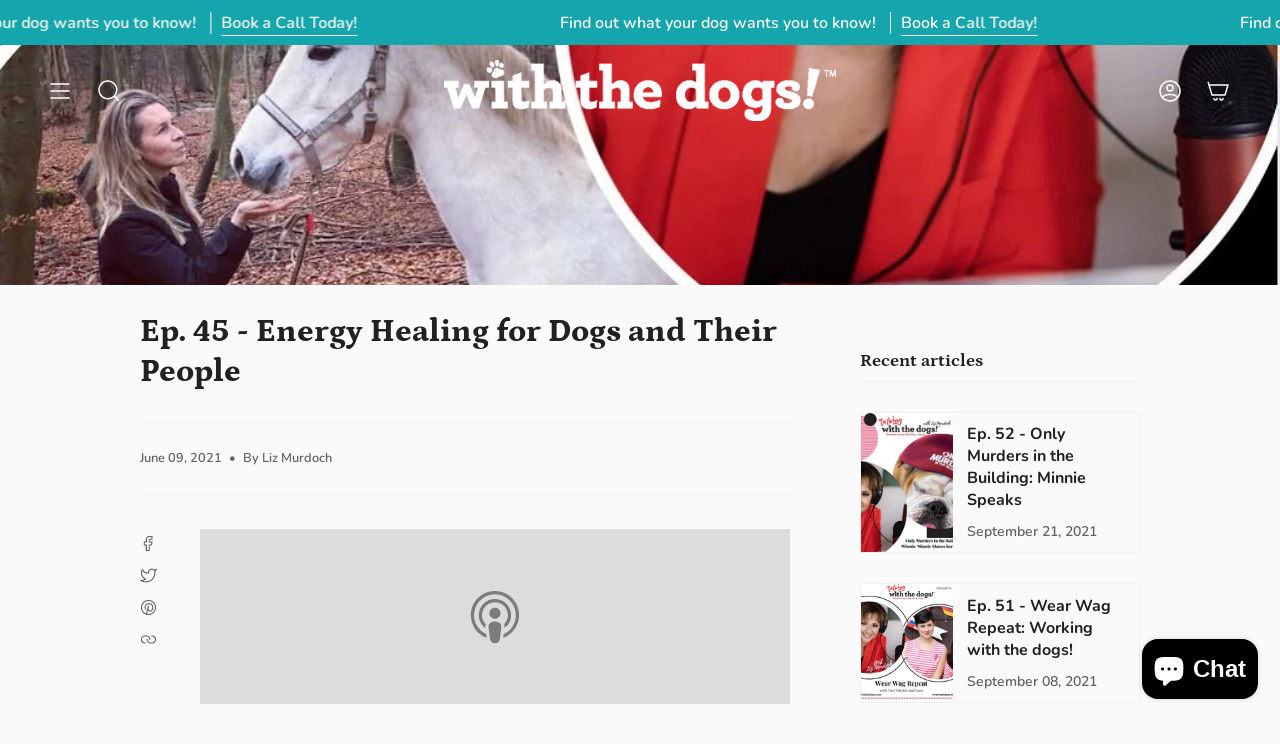

--- FILE ---
content_type: text/css
request_url: https://withthedogs.com/cdn/shop/t/8/assets/custom.css?v=36748290077386258531674260743
body_size: -724
content:
#about-liz input[type=submit], #contact input[type=submit] {
	color: #fff !important;
	font-size: 18px;
}

--- FILE ---
content_type: text/css
request_url: https://withthedogs.com/cdn/shop/t/8/assets/font-settings.css?v=70801951469141691701759332828
body_size: 253
content:
@font-face{font-family:Petrona;font-weight:700;font-style:normal;font-display:swap;src:url(//withthedogs.com/cdn/fonts/petrona/petrona_n7.8f0b6938e4c6f57dca1d71c2d799a3a6be96af37.woff2?h1=ZG9ndGFsa2NhcmRzLmNvbQ&h2=dGFsa2luZy13aXRoLXRoZS1kb2dzLWxpei5hY2NvdW50Lm15c2hvcGlmeS5jb20&h3=d2l0aHRoZWRvZ3MuY29t&hmac=ec2979b9f1c161d1ebeeba731386334b8645587fd88d01012176933b7eaf5102) format("woff2"),url(//withthedogs.com/cdn/fonts/petrona/petrona_n7.9d88fb3c3e708e09dfffac76539bc871aceddbeb.woff?h1=ZG9ndGFsa2NhcmRzLmNvbQ&h2=dGFsa2luZy13aXRoLXRoZS1kb2dzLWxpei5hY2NvdW50Lm15c2hvcGlmeS5jb20&h3=d2l0aHRoZWRvZ3MuY29t&hmac=ea39618a289581e7b97c252a0cfc4218aa1bbd25363c4ecbc4c7b3e36fda8c05) format("woff")}@font-face{font-family:Nunito;font-weight:600;font-style:normal;font-display:swap;src:url(//withthedogs.com/cdn/fonts/nunito/nunito_n6.1a6c50dce2e2b3b0d31e02dbd9146b5064bea503.woff2?h1=ZG9ndGFsa2NhcmRzLmNvbQ&h2=dGFsa2luZy13aXRoLXRoZS1kb2dzLWxpei5hY2NvdW50Lm15c2hvcGlmeS5jb20&h3=d2l0aHRoZWRvZ3MuY29t&hmac=4e4bf081de95d44e961bff6a38fa038d7b155708e5d7979b85fd386adab324d8) format("woff2"),url(//withthedogs.com/cdn/fonts/nunito/nunito_n6.6b124f3eac46044b98c99f2feb057208e260962f.woff?h1=ZG9ndGFsa2NhcmRzLmNvbQ&h2=dGFsa2luZy13aXRoLXRoZS1kb2dzLWxpei5hY2NvdW50Lm15c2hvcGlmeS5jb20&h3=d2l0aHRoZWRvZ3MuY29t&hmac=5cd68edf7a24c9ca7081d4e54b5f2fdfc5038b8a32a1725da9dd5c0d3ec99a1d) format("woff")}@font-face{font-family:Petrona;font-weight:800;font-style:normal;font-display:swap;src:url(//withthedogs.com/cdn/fonts/petrona/petrona_n8.d25d17f75471056a35985656365e7d84b12cb216.woff2?h1=ZG9ndGFsa2NhcmRzLmNvbQ&h2=dGFsa2luZy13aXRoLXRoZS1kb2dzLWxpei5hY2NvdW50Lm15c2hvcGlmeS5jb20&h3=d2l0aHRoZWRvZ3MuY29t&hmac=22052e0f918d526f8dd2fc33c79210981349dc108ad24b6ce837b5c50375dbf2) format("woff2"),url(//withthedogs.com/cdn/fonts/petrona/petrona_n8.3a4fe57a3c651a0c34dcfc4a41ac79cebcaf5139.woff?h1=ZG9ndGFsa2NhcmRzLmNvbQ&h2=dGFsa2luZy13aXRoLXRoZS1kb2dzLWxpei5hY2NvdW50Lm15c2hvcGlmeS5jb20&h3=d2l0aHRoZWRvZ3MuY29t&hmac=82206375b6468d025b995096b0a90f141f93b020f41586ee1813fb700a570ad4) format("woff")}@font-face{font-family:Nunito;font-weight:700;font-style:normal;font-display:swap;src:url(//withthedogs.com/cdn/fonts/nunito/nunito_n7.37cf9b8cf43b3322f7e6e13ad2aad62ab5dc9109.woff2?h1=ZG9ndGFsa2NhcmRzLmNvbQ&h2=dGFsa2luZy13aXRoLXRoZS1kb2dzLWxpei5hY2NvdW50Lm15c2hvcGlmeS5jb20&h3=d2l0aHRoZWRvZ3MuY29t&hmac=624b0be2ce976fdb6edde36ecc3ff4fbb2ec70cb56a2406531bb7b29639fc713) format("woff2"),url(//withthedogs.com/cdn/fonts/nunito/nunito_n7.45cfcfadc6630011252d54d5f5a2c7c98f60d5de.woff?h1=ZG9ndGFsa2NhcmRzLmNvbQ&h2=dGFsa2luZy13aXRoLXRoZS1kb2dzLWxpei5hY2NvdW50Lm15c2hvcGlmeS5jb20&h3=d2l0aHRoZWRvZ3MuY29t&hmac=0844d257c1e8b4f7bc14d01a8c065b03f48af1a87858843315aaf97aece741ca) format("woff")}@font-face{font-family:Nunito;font-weight:600;font-style:italic;font-display:swap;src:url(//withthedogs.com/cdn/fonts/nunito/nunito_i6.79bb6a51553d3b72598bab76aca3c938e7c6ac54.woff2?h1=ZG9ndGFsa2NhcmRzLmNvbQ&h2=dGFsa2luZy13aXRoLXRoZS1kb2dzLWxpei5hY2NvdW50Lm15c2hvcGlmeS5jb20&h3=d2l0aHRoZWRvZ3MuY29t&hmac=2620bfa492a5a04781c9157d302b6d307ed133f1c5e7802061165943b87e5d61) format("woff2"),url(//withthedogs.com/cdn/fonts/nunito/nunito_i6.9ad010b13940d2fa0d660e3029dd144c52772c10.woff?h1=ZG9ndGFsa2NhcmRzLmNvbQ&h2=dGFsa2luZy13aXRoLXRoZS1kb2dzLWxpei5hY2NvdW50Lm15c2hvcGlmeS5jb20&h3=d2l0aHRoZWRvZ3MuY29t&hmac=c3737f75aa73edf3354630089ca02e1d762d12f5e975a35c16e0b7022295ae9f) format("woff")}@font-face{font-family:Nunito;font-weight:700;font-style:italic;font-display:swap;src:url(//withthedogs.com/cdn/fonts/nunito/nunito_i7.3f8ba2027bc9ceb1b1764ecab15bae73f86c4632.woff2?h1=ZG9ndGFsa2NhcmRzLmNvbQ&h2=dGFsa2luZy13aXRoLXRoZS1kb2dzLWxpei5hY2NvdW50Lm15c2hvcGlmeS5jb20&h3=d2l0aHRoZWRvZ3MuY29t&hmac=2e2f2320c615124be5d456763abbabf59a8795ba2ad3ee4587b70756634a268b) format("woff2"),url(//withthedogs.com/cdn/fonts/nunito/nunito_i7.82bfb5f86ec77ada3c9f660da22064c2e46e1469.woff?h1=ZG9ndGFsa2NhcmRzLmNvbQ&h2=dGFsa2luZy13aXRoLXRoZS1kb2dzLWxpei5hY2NvdW50Lm15c2hvcGlmeS5jb20&h3=d2l0aHRoZWRvZ3MuY29t&hmac=cc50c8f64341034df2e049e8d6d98869c8018efa4130bba1abe5885a069f7a24) format("woff")}
/*# sourceMappingURL=/cdn/shop/t/8/assets/font-settings.css.map?v=70801951469141691701759332828 */


--- FILE ---
content_type: text/javascript
request_url: https://withthedogs.com/cdn/shop/t/8/assets/theme.js?v=105428044142932824621671327693
body_size: 55415
content:
/*
* @license
* Broadcast Theme (c) Invisible Themes
*
* The contents of this file should not be modified.
* add any minor changes to assets/custom.js
*
*/
(function(AOS,bodyScrollLock,themeAddresses,themeCurrency,Sqrl,Flickity,FlickityFade,Rellax,MicroModal,themeImages){"use strict";function _interopNamespaceDefault(e){var t=Object.create(null);return e&&Object.keys(e).forEach((function(s){if("default"!==s){var i=Object.getOwnPropertyDescriptor(e,s);Object.defineProperty(t,s,i.get?i:{enumerable:!0,get:function(){return e[s]}})}})),t.default=e,Object.freeze(t)}var Sqrl__namespace=_interopNamespaceDefault(Sqrl);function floatLabels(e){e.querySelectorAll(".form-field").forEach((e=>{const t=e.querySelector("label"),s=e.querySelector("input, textarea");t&&s&&(s.addEventListener("keyup",(e=>{""!==e.target.value?t.classList.add("label--float"):t.classList.remove("label--float")})),s.value&&s.value.length&&t.classList.add("label--float"))}))}window.theme=window.theme||{},window.theme.sizes={mobile:480,small:750,large:990,widescreen:1400},window.theme.keyboardKeys={TAB:9,ENTER:13,ESCAPE:27,SPACE:32,LEFTARROW:37,RIGHTARROW:39},window.theme.focusable='button, [href], input, select, textarea, [tabindex]:not([tabindex="-1"])';let screenOrientation=getScreenOrientation();function readHeights(){const e={};return e.windowHeight=Math.min(window.screen.height,window.innerHeight),e.announcementHeight=getHeight('[data-section-type*="announcement"] [data-bar-top]'),e.footerHeight=getHeight('[data-section-type*="footer"]'),e.menuHeight=getHeight("[data-header-height]"),e.headerHeight=e.menuHeight+e.announcementHeight,e.collectionNavHeight=getHeight("[data-collection-nav]"),e.logoHeight=getFooterLogoWithPadding(),e}function setVarsOnResize(){document.addEventListener("theme:resize",resizeVars),setVars()}function setVars(){const{windowHeight:e,announcementHeight:t,headerHeight:s,logoHeight:i,menuHeight:o,footerHeight:r,collectionNavHeight:n}=readHeights(),a=document.querySelector("[data-newsletter-holder].newsletter--top-left"),l=document.querySelector("[data-tracking-consent]"),c=document.querySelector("[data-article-socials]");let d=16;document.documentElement.style.setProperty("--full-screen",`${e}px`),document.documentElement.style.setProperty("--three-quarters",e*(3/4)+"px"),document.documentElement.style.setProperty("--two-thirds",e*(2/3)+"px"),document.documentElement.style.setProperty("--one-half",e/2+"px"),document.documentElement.style.setProperty("--one-third",e/3+"px"),document.documentElement.style.setProperty("--menu-height",`${o}px`),document.documentElement.style.setProperty("--announcement-height",`${t}px`),document.documentElement.style.setProperty("--header-height",`${s}px`),document.documentElement.style.setProperty("--collection-nav-height",`${n}px`),document.documentElement.style.setProperty("--footer-height",`${r}px`),document.documentElement.style.setProperty("--content-full",e-s-i/2+"px"),document.documentElement.style.setProperty("--content-min",e-s-r+"px"),document.querySelector("[data-tracking-consent].popup-cookies--bottom")&&document.documentElement.style.setProperty("--cookie-bar-height",`${document.querySelector("[data-tracking-consent].popup-cookies--bottom").offsetHeight}px`),document.documentElement.style.setProperty("--newsletter-small-height",a?`${a.offsetHeight}px`:"0px"),document.documentElement.style.setProperty("--scrollbar-width",`${getScrollbarWidth()}px`),l&&l.offsetHeight>0?d=l.offsetHeight+Number(getComputedStyle(l).bottom.replace("px","")):c&&c.offsetHeight>0&&(d+=c.offsetHeight),document.documentElement.style.setProperty("--mobile-newsletter-with-cookie-height",`${d}px`)}function resizeVars(){const{windowHeight:e,announcementHeight:t,headerHeight:s,logoHeight:i,menuHeight:o,footerHeight:r,collectionNavHeight:n}=readHeights(),a=document.querySelector("[data-newsletter-holder].newsletter--top-left"),l=document.querySelector("[data-tracking-consent]"),c=document.querySelector("[data-article-socials]"),d=getScreenOrientation();let h=16;d!==screenOrientation&&(document.documentElement.style.setProperty("--full-screen",`${e}px`),document.documentElement.style.setProperty("--three-quarters",e*(3/4)+"px"),document.documentElement.style.setProperty("--two-thirds",e*(2/3)+"px"),document.documentElement.style.setProperty("--one-half",e/2+"px"),document.documentElement.style.setProperty("--one-third",e/3+"px"),screenOrientation=d),document.documentElement.style.setProperty("--menu-height",`${o}px`),document.documentElement.style.setProperty("--announcement-height",`${t}px`),document.documentElement.style.setProperty("--header-height",`${s}px`),document.documentElement.style.setProperty("--collection-nav-height",`${n}px`),document.documentElement.style.setProperty("--footer-height",`${r}px`),document.documentElement.style.setProperty("--content-full",e-s-i/2+"px"),document.documentElement.style.setProperty("--content-min",e-s-r+"px"),document.querySelector("[data-tracking-consent].popup-cookies--bottom")&&document.documentElement.style.setProperty("--cookie-bar-height",`${document.querySelector("[data-tracking-consent].popup-cookies--bottom").offsetHeight}px`),document.documentElement.style.setProperty("--newsletter-small-height",a?`${a.offsetHeight}px`:"0px"),l&&l.offsetHeight>0?h=l.offsetHeight+Number(getComputedStyle(l).bottom.replace("px","")):c&&c.offsetHeight>0&&(h+=c.offsetHeight),document.documentElement.style.setProperty("--mobile-newsletter-with-cookie-height",`${h}px`)}function getScreenOrientation(){return window.matchMedia("(orientation: portrait)").matches?"portrait":window.matchMedia("(orientation: landscape)").matches?"landscape":void 0}function getHeight(e){const t=document.querySelector(e);return t?t.offsetHeight:0}function getFooterLogoWithPadding(){const e=getHeight("[data-footer-logo]");return e>0?e+20:0}function getScrollbarWidth(){const e=document.createElement("div");e.style.visibility="hidden",e.style.overflow="scroll",e.style.msOverflowStyle="scrollbar",document.body.appendChild(e);const t=document.createElement("div");e.appendChild(t);const s=e.offsetWidth-t.offsetWidth;return e.parentNode.removeChild(e),s}function singles(e,t){let s=64,i=0;t.forEach((e=>{if(e.offsetHeight>i){const t=parseInt(window.getComputedStyle(e).marginTop)+parseInt(window.getComputedStyle(e).marginBottom);t>s&&(s=t),i=e.offsetHeight}}));const o=e.querySelectorAll("[data-overflow-background]");[e,...o].forEach((e=>{e.style.setProperty("min-height",`calc(${i+s}px + var(--header-padding))`)}))}function doubles(e){if((window.innerWidth||document.documentElement.clientWidth||document.body.clientWidth)<window.theme.sizes.small){return void e.querySelectorAll("[data-overflow-frame]").forEach((e=>{const t=e.querySelectorAll("[data-overflow-content]");singles(e,t)}))}const t=2*parseInt(getComputedStyle(e).getPropertyValue("--outer"));let s=0,i=0;const o=e.querySelectorAll("[data-overflow-frame]");o&&(i=parseInt(window.getComputedStyle(o[0]).borderTopWidth)+parseInt(window.getComputedStyle(o[0]).borderBottomWidth));e.querySelectorAll("[data-overflow-content]").forEach((e=>{e.offsetHeight>s&&(s=e.offsetHeight)}));const r=e.querySelectorAll("[data-overflow-background]");[...o,...r].forEach((e=>{e.style.setProperty("min-height",`${s+t}px`)})),e.style.setProperty("min-height",`${s+t+i}px`)}function preventOverflow(e){const t=e.querySelectorAll(".js-overflow-container");t&&t.forEach((e=>{const t=e.querySelectorAll(".js-overflow-content");singles(e,t),document.addEventListener("theme:resize",(()=>{singles(e,t)}))}));const s=e.querySelectorAll("[data-overflow-wrapper]");s&&s.forEach((e=>{doubles(e),document.addEventListener("theme:resize",(()=>{doubles(e)}))}))}function debounce(e,t){let s;return function(){if(e){const i=()=>e.apply(this,arguments);clearTimeout(s),s=setTimeout(i,t)}}}let lastWindowWidth=window.innerWidth,lastWindowHeight=window.innerHeight;function dispatch$1(){document.dispatchEvent(new CustomEvent("theme:resize",{bubbles:!0})),lastWindowWidth!==window.innerWidth&&(document.dispatchEvent(new CustomEvent("theme:resize:width",{bubbles:!0})),lastWindowWidth=window.innerWidth),lastWindowHeight!==window.innerHeight&&(document.dispatchEvent(new CustomEvent("theme:resize:height",{bubbles:!0})),lastWindowHeight=window.innerHeight)}function resizeListener(){window.addEventListener("resize",debounce((function(){dispatch$1()}),50))}let prev=window.pageYOffset,up=null,down=null,wasUp=null,wasDown=null,scrollLockTimeout=0;function dispatch(){const e=window.pageYOffset;e>prev?(down=!0,up=!1):e<prev?(down=!1,up=!0):(up=null,down=null),prev=e,document.dispatchEvent(new CustomEvent("theme:scroll",{detail:{up:up,down:down,position:e},bubbles:!1})),up&&!wasUp&&document.dispatchEvent(new CustomEvent("theme:scroll:up",{detail:{position:e},bubbles:!1})),down&&!wasDown&&document.dispatchEvent(new CustomEvent("theme:scroll:down",{detail:{position:e},bubbles:!1})),wasDown=down,wasUp=up}function lock(e){bodyScrollLock.disableBodyScroll(e.detail,{allowTouchMove:e=>{for(e.tagName;e&&e!==document.body;){if(null!==e.getAttribute("body-scroll-lock-ignore")||null!==e.getAttribute("data-popout-list"))return!0;e=e.parentElement}}}),document.documentElement.setAttribute("data-scroll-locked","")}function unlock(){if(scrollLockTimeout=setTimeout((()=>{document.body.removeAttribute("data-drawer-closing")}),20),document.body.hasAttribute("data-drawer-closing"))return document.body.removeAttribute("data-drawer-closing"),void(scrollLockTimeout&&clearTimeout(scrollLockTimeout));document.body.setAttribute("data-drawer-closing",""),document.documentElement.removeAttribute("data-scroll-locked"),bodyScrollLock.clearAllBodyScrollLocks()}function scrollListener(){let e;window.addEventListener("scroll",(function(){e&&window.cancelAnimationFrame(e),e=window.requestAnimationFrame((function(){dispatch()}))}),{passive:!0}),window.addEventListener("theme:scroll:lock",lock),window.addEventListener("theme:scroll:unlock",unlock)}const wrap=(e,t="",s)=>{const i=s||document.createElement("div");return i.classList.add(t),e.parentNode.insertBefore(i,e),i.appendChild(e)};function wrapElements(e){e.querySelectorAll(".rte table").forEach((e=>{wrap(e,"rte__table-wrapper")}));e.querySelectorAll('.rte iframe[src*="youtube.com/embed"], .rte iframe[src*="player.vimeo"], .rte iframe#admin_bar_iframe').forEach((e=>{wrap(e,"rte__video-wrapper")}))}function isTouchDevice(){return"ontouchstart"in window||navigator.maxTouchPoints>0||navigator.msMaxTouchPoints>0}function isTouch(){isTouchDevice()?(document.documentElement.className=document.documentElement.className.replace("no-touch","supports-touch"),window.theme.touch=!0):window.theme.touch=!1}function ariaToggle(e){const t=e.querySelectorAll("[data-aria-toggle]");t.length&&t.forEach((e=>{e.addEventListener("click",(function(e){e.preventDefault();const t=e.currentTarget;t.setAttribute("aria-expanded","false"==t.getAttribute("aria-expanded")?"true":"false");const s=t.getAttribute("aria-controls");document.querySelector(`#${s}`).classList.toggle("expanding"),document.querySelector(`#${s}`).classList.toggle("expanded"),setTimeout((function(){document.querySelector(`#${s}`).classList.remove("expanding")}),500)}))}))}function loading(){document.body.classList.add("is-loaded")}window.theme.settings.enableAnimations&&AOS.init({once:!0,offset:50,duration:1e3}),resizeListener(),scrollListener(),isTouch(),ariaToggle(document),window.addEventListener("load",(()=>{setVarsOnResize(),floatLabels(document),preventOverflow(document),wrapElements(document),loading()})),document.addEventListener("shopify:section:load",(e=>{const t=e.target;floatLabels(t),preventOverflow(t),wrapElements(t),ariaToggle(document),setVarsOnResize()})),function(){function e(e){var t=window.innerWidth||document.documentElement.clientWidth,s=window.innerHeight||document.documentElement.clientHeight,i=e.getBoundingClientRect();return i.top>=0&&i.bottom<=s&&i.left>=0&&i.right<=t}function t(e){var t=window.innerWidth||document.documentElement.clientWidth,s=window.innerHeight||document.documentElement.clientHeight,i=e.getBoundingClientRect(),o=i.left>=0&&i.left<=t||i.right>=0&&i.right<=t,r=i.top>=0&&i.top<=s||i.bottom>=0&&i.bottom<=s;return o&&r}window.visibilityHelper={isElementTotallyVisible:e,isElementPartiallyVisible:t,inViewportPartially:function(e,s){function i(){var i=t(e);i!=o&&(o=i,"function"==typeof s&&s(i,e))}var o=t(e);window.addEventListener("load",i),window.addEventListener("resize",i),window.addEventListener("scroll",i)},inViewportTotally:function(t,s){function i(){var i=e(t);i!=o&&(o=i,"function"==typeof s&&s(i,t))}var o=e(t);window.addEventListener("load",i),window.addEventListener("resize",i),window.addEventListener("scroll",i)}}}();const showElement=(e,t=!1,s="block")=>{e&&(t?e.style.removeProperty("display"):e.style.display=s)};Shopify.Products=function(){const e={howManyToShow:4,howManyToStoreInMemory:10,wrapperId:"recently-viewed-products",section:null,onComplete:null};let t=[],s=null,i=null;const o={configuration:{expires:90,path:"/",domain:window.location.hostname},name:"shopify_recently_viewed",write:function(e){const t=e.join(" ");document.cookie=`${this.name}=${t}; expires=${this.configuration.expires}; path=${this.configuration.path}; domain=${this.configuration.domain}`},read:function(){let e=[],t=null;const s=document.querySelector("#template-product");if(-1!==document.cookie.indexOf("; ")&&document.cookie.split("; ").find((e=>e.startsWith(this.name)))&&(t=document.cookie.split("; ").find((e=>e.startsWith(this.name))).split("=")[1]),null!==t&&(e=t.split(" ")),s){const t=s.getAttribute("data-product-handle");if(-1!=e.indexOf(t)){const s=e.indexOf(t);e.splice(s,1)}}return e},destroy:function(){document.cookie=`${this.name}=null; expires=${this.configuration.expires}; path=${this.configuration.path}; domain=${this.configuration.domain}`},remove:function(e){const t=this.read(),s=t.indexOf(e);-1!==s&&(t.splice(s,1),this.write(t))}},r=(t,s,n,a)=>{s.length&&t<e.howManyToShow?fetch(`${window.theme.routes.root}products/${s[0]}?section_id=api-product-grid-item`).then((e=>e.text())).then((e=>{const i=150*t,o=100*t+800,l=50*t+800,c=n.id?`#${n.id}`:"",d=document.createElement("div");let h=e.includes("||itemIndex||")?e.replaceAll("||itemIndex||",t):e;h=h.includes("||itemAosDelay||")?h.replaceAll("||itemAosDelay||",i):h,h=h.includes("||itemAosImageDuration||")?h.replaceAll("||itemAosImageDuration||",o):h,h=h.includes("||itemAosTextDuration||")?h.replaceAll("||itemAosTextDuration||",l):h,h=h.includes("||itemAnimationAnchor||")?h.replaceAll("||itemAnimationAnchor||",c):h,d.innerHTML=h,n.innerHTML+=d.querySelector("[data-api-content]").innerHTML,s.shift(),t++,r(t,s,n,a)})).catch((()=>{o.remove(s[0]),s.shift(),r(t,s,n,a)})):((t,s)=>{showElement(t,!0);const r=o.read().length;if(Shopify.recentlyViewed&&i&&r&&r<i&&t.children.length){let e=[],s=[],i=0;for(const t in Shopify.recentlyViewed){i+=1;const r=Shopify.recentlyViewed[t].split(" "),n=parseInt(t.split("_")[1]);e=[...e,...r],(o.read().length===n||i===Object.keys(Shopify.recentlyViewed).length&&!s.length)&&(s=[...s,...r])}for(let i=0;i<t.children.length;i++){const o=t.children[i];e.length&&o.classList.remove(...e),s.length&&o.classList.add(...s)}}if(e.onComplete)try{e.onComplete(t,s)}catch(e){console.log(e)}})(n,a)};return{showRecentlyViewed:function(n){const a=n||{};Object.assign(e,a),t=o.read(),s=document.querySelector(`#${e.wrapperId}`),i=e.howManyToShow,e.howManyToShow=Math.min(t.length,e.howManyToShow),e.howManyToShow&&s&&r(0,t,s,e.section)},getConfig:function(){return e},clearList:function(){o.destroy()},recordRecentlyViewed:function(t){const s=t||{};Object.assign(e,s);let i=o.read();if(-1!==window.location.pathname.indexOf("/products/")){const t=decodeURIComponent(window.location.pathname).match(/\/products\/([a-z0-9\-]|[\u3000-\u303F]|[\u3040-\u309F]|[\u30A0-\u30FF]|[\uFF00-\uFFEF]|[\u4E00-\u9FAF]|[\u2605-\u2606]|[\u2190-\u2195]|[\u203B]|[\w\u0430-\u044f]|[\u0400-\u04FF]|[\u0900-\u097F]|[\u0590-\u05FF\u200f\u200e]|[\u0621-\u064A\u0660-\u0669 ])+/)[0].split("/products/")[1],s=i.indexOf(t);-1===s?(i.unshift(t),i=i.splice(0,e.howManyToStoreInMemory)):(i.splice(s,1),i.unshift(t)),o.write(i)}},hasProducts:o.read().length>0}}();const getUrlString=(e,t=[],s=!1)=>{const i=Object.keys(e).map((i=>{let o=e[i];if("[object Object]"===Object.prototype.toString.call(o)||Array.isArray(o))return Array.isArray(e)?t.push(""):t.push(i),getUrlString(o,t,Array.isArray(o));{let e=i;if(t.length>0){e=(s?t:[...t,i]).reduce(((e,t)=>""===e?t:`${e}[${t}]`),"")}return s?`${e}[]=${o}`:`${e}=${o}`}})).join("&");return t.pop(),i},hideElement=e=>{e&&(e.style.display="none")},fadeIn=(e,t,s=null)=>{e.style.opacity=0,e.style.display=t||"block";let i=!0;!function t(){let o=parseFloat(e.style.opacity);(o+=.1)>1||(e.style.opacity=o,requestAnimationFrame(t)),1===parseInt(o)&&i&&"function"==typeof s&&(i=!1,s())}()};function isVisible(e){var t=window.getComputedStyle(e);return"none"!==t.display&&"hidden"!==t.visibility}function forceFocus(e,t){t=t||{};var s=e.tabIndex;e.tabIndex=-1,e.dataset.tabIndex=s,e.focus(),void 0!==t.className&&e.classList.add(t.className),e.addEventListener("blur",(function i(o){o.target.removeEventListener(o.type,i),e.tabIndex=s,delete e.dataset.tabIndex,void 0!==t.className&&e.classList.remove(t.className)}))}function focusHash(e){e=e||{};var t=window.location.hash,s=document.getElementById(t.slice(1));if(s&&e.ignore&&s.matches(e.ignore))return!1;t&&s&&forceFocus(s,e)}function bindInPageLinks(e){return e=e||{},Array.prototype.slice.call(document.querySelectorAll('a[href^="#"]')).filter((function(t){if("#"===t.hash||""===t.hash)return!1;if(e.ignore&&t.matches(e.ignore))return!1;if(s=t.hash.substr(1),null===document.getElementById(s))return!1;var s,i=document.querySelector(t.hash);return!!i&&(t.addEventListener("click",(function(){forceFocus(i,e)})),!0)}))}function focusable(e){return Array.prototype.slice.call(e.querySelectorAll("[tabindex],[draggable],a[href],area,button:enabled,input:not([type=hidden]):enabled,object,select:enabled,textarea:enabled")).filter((function(e){return!(!(e.offsetWidth||e.offsetHeight||e.getClientRects().length)||!isVisible(e))}))}void 0===Shopify.Cart&&(Shopify.Cart={}),Shopify.Cart.ShippingCalculator=function(){const _config={submitButton:theme.strings.shippingCalcSubmitButton,submitButtonDisabled:theme.strings.shippingCalcSubmitButtonDisabled,templateId:"shipping-calculator-response-template",wrapperId:"wrapper-response",customerIsLoggedIn:!1},_render=function(e){const t=document.querySelector(`#${_config.templateId}`),s=document.querySelector(`#${_config.wrapperId}`);if(t&&s){s.innerHTML="";let i="",o="",r="error center",n=t.innerHTML;const a=/[^[\]]+(?=])/g;if(e.rates&&e.rates.length){let t=a.exec(n)[0];e.rates.forEach((e=>{let s=t;s=s.replace(/\|\|rateName\|\|/,e.name),s=s.replace(/\|\|ratePrice\|\|/,Shopify.Cart.ShippingCalculator.formatRate(e.price)),i+=s}))}if(e.success){r="success center";const s=document.createElement("div");s.innerHTML=t.innerHTML;const i=s.querySelector("[data-template-no-shipping]");e.rates.length<1&&i&&(o=i.getAttribute("data-template-no-shipping"))}else o=e.errorFeedback;n=n.replace(a,"").replace("[]",""),n=n.replace(/\|\|ratesList\|\|/g,i),n=n.replace(/\|\|successClass\|\|/g,r),n=n.replace(/\|\|ratesText\|\|/g,o),s.innerHTML+=n}},_enableButtons=function(){const e=document.querySelector(".get-rates");e.removeAttribute("disabled"),e.classList.remove("disabled"),e.value=_config.submitButton},_disableButtons=function(){const e=document.querySelector(".get-rates");e.setAttribute("disabled","disabled"),e.classList.add("disabled"),e.value=_config.submitButtonDisabled},_getCartShippingRatesForDestination=function(e){const t=encodeURI(getUrlString({shipping_address:e})),s=`${window.theme.routes.cart}/shipping_rates.json?${t}`,i=new XMLHttpRequest;i.open("GET",s,!0),i.onload=function(){if(this.status>=200&&this.status<400){const t=JSON.parse(this.response).shipping_rates;_onCartShippingRatesUpdate(t,e)}else _onError(this)},i.onerror=function(){_onError(this)},i.send()},_fullMessagesFromErrors=function(e){const t=[];for(const s in e)for(const i of e[s])t.push(s+" "+i);return t},_onError=function(XMLHttpRequest){hideElement(document.querySelector("#estimated-shipping"));const shippingChild=document.querySelector("#estimated-shipping em");if(shippingChild)for(;shippingChild.firstChild;)shippingChild.removeChild(shippingChild.firstChild);_enableButtons();let feedback="";const data=eval("("+XMLHttpRequest.responseText+")");feedback=data.message?data.message+"("+data.status+"): "+data.description:"Error : "+_fullMessagesFromErrors(data).join("; "),"Error : country is not supported."===feedback&&(feedback="We do not ship to this destination."),_render({rates:[],errorFeedback:feedback,success:!1}),showElement(document.querySelector(`#${_config.wrapperId}`))},_onCartShippingRatesUpdate=function(e,t){_enableButtons();let s="";t.zip&&(s+=t.zip+", "),t.province&&(s+=t.province+", "),s+=t.country;const i=document.querySelector("#estimated-shipping em");e.length&&i&&(i.textContent="0.00"==e[0].price?window.theme.strings.free:themeCurrency.formatMoney(e[0].price,theme.moneyFormat)),_render({rates:e,address:s,success:!0});const o=document.querySelectorAll(`#${_config.wrapperId}, #estimated-shipping`);o.length&&o.forEach((e=>{fadeIn(e)}))},_init=function(){const e=document.querySelector(".get-rates"),t=document.querySelector("#address_container"),s=document.querySelector("#address_country"),i=document.querySelector("#address_province"),o=document.querySelector("html");let r="en";if(o.hasAttribute("lang")&&""!==o.getAttribute("lang")&&(r=o.getAttribute("lang")),t&&themeAddresses.AddressForm(t,r,{shippingCountriesOnly:!0}),s&&s.hasAttribute("data-default")&&i&&i.hasAttribute("data-default")&&s.addEventListener("change",(function(){s.removeAttribute("data-default"),i.removeAttribute("data-default")})),e&&(e.addEventListener("click",(function(e){_disableButtons();const t=document.querySelector(`#${_config.wrapperId}`);for(;t.firstChild;)t.removeChild(t.firstChild);hideElement(t);const o={};let r=s.value,n=i.value;const a=s.getAttribute("data-default-fullname");""===r&&a&&""!==a&&(r=a);const l=i.getAttribute("data-default-fullname");""===n&&l&&""!==l&&(n=l),o.zip=document.querySelector("#address_zip").value||"",o.country=r||"",o.province=n||"",_getCartShippingRatesForDestination(o)})),_config.customerIsLoggedIn&&e.classList.contains("get-rates--trigger"))){const t=document.querySelector("#address_zip");t&&t.value&&e.dispatchEvent(new Event("click"))}};return{show:function(e){e=e||{},Object.assign(_config,e),document.addEventListener("DOMContentLoaded",(function(){_init()}))},getConfig:function(){return _config},formatRate:function(e){return"0.00"===e?window.theme.strings.free:themeCurrency.formatMoney(e,theme.moneyFormat)}}}();var trapFocusHandlers={};function trapFocus(e,t){t=t||{};var s=focusable(e),i=t.elementToFocus||e,o=s[0],r=s[s.length-1];removeTrapFocus(),trapFocusHandlers.focusin=function(t){e!==t.target&&!e.contains(t.target)&&o&&o===t.target&&o.focus(),t.target!==e&&t.target!==r&&t.target!==o||document.addEventListener("keydown",trapFocusHandlers.keydown)},trapFocusHandlers.focusout=function(){document.removeEventListener("keydown",trapFocusHandlers.keydown)},trapFocusHandlers.keydown=function(t){t.keyCode===window.theme.keyboardKeys.TAB&&(t.target!==r||t.shiftKey||(t.preventDefault(),o.focus()),t.target!==e&&t.target!==o||!t.shiftKey||(t.preventDefault(),r.focus()))},document.addEventListener("focusout",trapFocusHandlers.focusout),document.addEventListener("focusin",trapFocusHandlers.focusin),forceFocus(i,t)}function removeTrapFocus(){document.removeEventListener("focusin",trapFocusHandlers.focusin),document.removeEventListener("focusout",trapFocusHandlers.focusout),document.removeEventListener("keydown",trapFocusHandlers.keydown)}function accessibleLinks(e,t){if("string"!=typeof e)throw new TypeError(e+" is not a String.");if(0!==(e=document.querySelectorAll(e)).length){(t=t||{}).messages=t.messages||{};var s,i,o,r={newWindow:t.messages.newWindow||"Opens in a new window.",external:t.messages.external||"Opens external website.",newWindowExternal:t.messages.newWindowExternal||"Opens external website in a new window."},n=t.prefix||"a11y",a={newWindow:n+"-new-window-message",external:n+"-external-message",newWindowExternal:n+"-new-window-external-message"};e.forEach((function(e){var t=e.getAttribute("target"),s=e.getAttribute("rel"),i=function(e){return e.hostname!==window.location.hostname}(e),o="_blank"===t,r=null===s||-1===s.indexOf("noopener");if(o&&r){var n=null===s?"noopener":s+" noopener";e.setAttribute("rel",n)}i&&o?e.setAttribute("aria-describedby",a.newWindowExternal):i?e.setAttribute("aria-describedby",a.external):o&&e.setAttribute("aria-describedby",a.newWindow)})),s=r,i=document.createElement("ul"),o=Object.keys(s).reduce((function(e,t){return e+"<li id="+a[t]+">"+s[t]+"</li>"}),""),i.setAttribute("hidden",!0),i.innerHTML=o,document.body.appendChild(i)}}var a11y=Object.freeze({__proto__:null,forceFocus:forceFocus,focusHash:focusHash,bindInPageLinks:bindInPageLinks,focusable:focusable,trapFocus:trapFocus,removeTrapFocus:removeTrapFocus,accessibleLinks:accessibleLinks});function FetchError(e){this.status=e.status||null,this.headers=e.headers||null,this.json=e.json||null,this.body=e.body||null}FetchError.prototype=Error.prototype;const selectors$T={quantityHolder:"[data-quantity-holder]",quantityField:"[data-quantity-field]",quantityButton:"[data-quantity-button]",quantityMinusButton:"[data-quantity-minus]",quantityPlusButton:"[data-quantity-plus]",quantityReadOnly:"read-only",isDisabled:"is-disabled"};let QuantityCounter=class{init(){this.settings=selectors$T,this.quantity=this.holder.querySelector(this.settings.quantityHolder),this.quantity&&(this.field=this.quantity.querySelector(this.settings.quantityField),this.buttons=this.quantity.querySelectorAll(this.settings.quantityButton),this.increaseButton=this.quantity.querySelector(this.settings.quantityPlusButton),this.quantityValue=Number(this.field.value||0),this.cartItemID=this.field.getAttribute("data-id"),this.maxValue=Number(this.field.getAttribute("max"))>0?Number(this.field.getAttribute("max")):null,this.minValue=Number(this.field.getAttribute("min"))>0?Number(this.field.getAttribute("min")):0,this.disableIncrease=this.disableIncrease.bind(this),this.emptyField=!1,this.updateQuantity=this.updateQuantity.bind(this),this.decrease=this.decrease.bind(this),this.increase=this.increase.bind(this),this.disableIncrease(),this.quantity.classList.contains(this.settings.quantityReadOnly)||(this.changeValueOnClick(),this.changeValueOnInput()))}changeValueOnClick(){const e=this;this.buttons.forEach((t=>{t.addEventListener("click",(t=>{t.preventDefault();const s=t.target,i=s.matches(e.settings.quantityMinusButton)||s.closest(e.settings.quantityMinusButton),o=s.matches(e.settings.quantityPlusButton)||s.closest(e.settings.quantityPlusButton);i&&e.decrease(),o&&e.increase(),e.updateQuantity()}))}))}changeValueOnInput(){this.field.addEventListener("change",(()=>{this.quantityValue=this.field.value,""===this.field.value&&(this.emptyField=!0),this.updateQuantity()}))}updateQuantity(){this.maxValue<this.quantityValue&&null!==this.maxValue&&(this.quantityValue=this.maxValue),this.minValue>this.quantityValue&&(this.quantityValue=this.minValue),this.field.value=this.quantityValue,this.disableIncrease(),this.quantityUpdateCart&&this.updateCart()}decrease(){this.quantityValue>this.minValue?this.quantityValue--:this.quantityValue=0}increase(){this.quantityValue++}disableIncrease(){this.increaseButton.classList.toggle(this.settings.isDisabled,this.quantityValue>=this.maxValue&&null!==this.maxValue)}updateCart(){const e=new CustomEvent("theme:cart:update",{bubbles:!0,detail:{id:this.cartItemID,quantity:this.quantityValue,valueIsEmpty:this.emptyField}});this.holder.dispatchEvent(e)}constructor(e,t=!1){this.holder=e,this.quantityUpdateCart=t}};const classes$F={animated:"is-animated",active:"is-active",added:"is-added",disabled:"is-disabled",drawerVisible:"drawer--visible",error:"has-error",headerStuck:"js__header__stuck",hidden:"is-hidden",hiding:"is-hiding",loading:"is-loading",open:"is-open",removed:"is-removed",success:"is-success",visible:"is-visible",focused:"is-focused",expanded:"is-expanded",updated:"is-updated"},selectors$S={apiContent:"[data-api-content]",apiLineItems:"[data-api-line-items]",apiUpsellItems:"[data-api-upsell-items]",animation:"[data-animation]",additionalCheckoutButtons:".additional-checkout-buttons",burgerButton:"[data-drawer-toggle]",buttonAddToCart:"[data-add-to-cart]",buttonQuickAddMobile:"[data-quick-add-btn-mobile]",buttonHolder:"[data-foot-holder]",buttonSkipUpsellProduct:"[data-skip-upsell-product]",cartBarAdd:"[data-add-to-cart-bar]",cartCloseError:"[data-cart-error-close]",cartDiscountsHolder:"[data-cart-discounts-holder]",cartDrawer:"[data-cart-drawer]",cartDrawerBody:"[data-cart-drawer-body]",cartEmpty:"[data-cart-empty]",cartErrors:"[data-cart-errors]",cartItemRemove:"[data-item-remove]",cartOriginalTotal:"[data-cart-original-total]",cartOriginaTotalPrice:"[data-cart-original-total-price]",cartPage:"[data-cart-page]",cartProgress:"[data-cart-progress]",cartProgressBar:"[data-progress-bar]",cartToggleElement:"[data-cart-toggle]",cartTotal:"[data-cart-total]",cartTotalDiscountsTemplate:"[data-cart-total-discount]",cartWidget:"[data-cart-widget]",cartWidgetContent:"[data-cart-widget-content]",expandButton:"[data-expand-button]",errorMessage:"[data-error-message]",formCloseError:"[data-close-error]",formErrorsContainer:"[data-cart-errors-container]",freeShipping:"[data-free-shipping]",freeShippingGraph:"[data-progress-graph]",freeShippingProgress:"[data-progress-bar]",headerWrapper:"[data-header-wrapper]",item:"[data-item]",itemsHolder:"[data-items-holder]",leftToSpend:"[data-left-to-spend]",navDrawer:"[data-drawer]",outerSection:"[data-section-id]",upsellProductsHolder:"[data-upsell-products]",quickAddHolder:"[data-quick-add-holder]",quickAddModal:"[data-quick-add-modal]",quickAddButtonText:"[data-quick-add-btn-text]",qtyInput:"[data-quantity-field]"},attributes$b={disabled:"disabled",quickAddHolder:"data-quick-add-holder",quickAddVariant:"data-quick-add-variant",freeShipping:"data-free-shipping",freeShippingLimit:"data-free-shipping-limit"},settings$3={cartDrawerEnabled:window.theme.settings.cartDrawerEnabled,times:{timeoutAnimationComplete:500,timeoutButtonReset:1e3}};let CartDrawer=class{init(){this.html=document.documentElement,this.body=document.body,this.cartPage=document.querySelector(selectors$S.cartPage),this.cartDrawer=document.querySelector(selectors$S.cartDrawer),this.cartDrawerBody=document.querySelector(selectors$S.cartDrawerBody),this.cartEmpty=document.querySelector(selectors$S.cartEmpty),this.buttonHolder=document.querySelector(selectors$S.buttonHolder),this.itemsHolder=document.querySelector(selectors$S.itemsHolder),this.items=document.querySelectorAll(selectors$S.item),this.cartTotal=document.querySelector(selectors$S.cartTotal),this.freeShipping=document.querySelectorAll(selectors$S.freeShipping),this.cartOriginalTotal=document.querySelector(selectors$S.cartOriginalTotal),this.cartOriginaTotalPrice=document.querySelector(selectors$S.cartOriginaTotalPrice),this.cartDiscountHolder=document.querySelector(selectors$S.cartDiscountsHolder),this.expandButton=document.querySelectorAll(selectors$S.expandButton),this.cartTotalDiscountTemplate=document.querySelector(selectors$S.cartTotalDiscountsTemplate).innerHTML,this.cartErrorHolder=document.querySelector(selectors$S.cartErrors),this.cartCloseErrorMessage=document.querySelector(selectors$S.cartCloseError),this.headerWrapper=document.querySelector(selectors$S.headerWrapper),this.accessibility=a11y,this.navDrawer=document.querySelector(selectors$S.navDrawer),this.upsellProductsHolder=document.querySelector(selectors$S.upsellProductsHolder),this.cart=this.cartDrawer||this.cartPage,this.form=null,this.build=this.build.bind(this),this.addToCart=this.addToCart.bind(this),this.updateCart=this.updateCart.bind(this),this.addToCartCallback=this.addToCartCallback.bind(this),this.productAddCallback=this.productAddCallback.bind(this),this.openCartDrawer=this.openCartDrawer.bind(this),this.closeCartDrawer=this.closeCartDrawer.bind(this),this.toggleCartDrawer=this.toggleCartDrawer.bind(this),this.openCartDrawerOnProductAdded=this.openCartDrawerOnProductAdded.bind(this),this.animateItems=this.animateItems.bind(this),this.requestItemsAnimationFrame=this.requestItemsAnimationFrame.bind(this),this.updateProgress=this.updateProgress.bind(this),this.cartAnimationTimeout=0,this.skipUpsellProductsArray=[],this.skipUpsellProductEvent(),this.checkSkippedUpsellProductsFromStorage(),this.toggleCartUpsellWidgetVisibility(),this.hasItemsInCart=this.hasItemsInCart.bind(this),this.toggleClassesOnContainers=this.toggleClassesOnContainers.bind(this),this.subtotal=window.theme.subtotal,this.totalItems=this.items.length,this.cartDrawerIsOpen=!1,this.cartDiscounts=0,this.cartDrawerEnabled=settings$3.cartDrawerEnabled,this.cartUpdateFailed=!1,this.eventToggleCart(),this.expandEvents(),this.cartEvents(),this.cartEventAdd(),this.cartEventRemoveError(),this.initQuantity(),this.getQuickAddButtonTextWidth(),this.estimateShippingCalculator(),this.circumference=28*Math.PI,this.cartFreeShippingLimit=0,this.freeShippingMessageHandle(this.subtotal),this.updateProgress(),document.addEventListener("theme:cart:add",this.addToCartCallback),document.addEventListener("theme:cart:loaded",this.requestItemsAnimationFrame),document.addEventListener("theme:quick-add:open",this.closeCartDrawer),document.addEventListener("theme:product:add",this.productAddCallback),document.addEventListener("theme:product:add-error",this.productAddCallback),document.addEventListener("theme:product:added",this.openCartDrawerOnProductAdded),document.addEventListener("theme:announcement:init",this.updateProgress)}initQuantity(){this.items=document.querySelectorAll(selectors$S.item),this.items.forEach((e=>{new QuantityCounter(e,!0).init(),this.cartUpdateEvent(e)}))}expandEvents(){const e=document.querySelectorAll(selectors$S.cartWidget);this.expandButton.forEach((t=>{t.addEventListener("click",(s=>{s.preventDefault();const i=document.querySelector(t.getAttribute("href"));t.classList.toggle(classes$F.active),i.classList.toggle(classes$F.expanded),e.length>1&&e.forEach((e=>{if(e!==i.parentElement){const t=e.querySelector(selectors$S.expandButton);t.classList.remove(classes$F.active),t.nextElementSibling.classList.remove(classes$F.expanded)}}))}))}))}cartUpdateEvent(e){e.addEventListener("theme:cart:update",(t=>{this.updateCart({id:t.detail.id,quantity:t.detail.quantity},e,t.detail.valueIsEmpty)}))}addToCartCallback(e){if(!e.detail.data)return;const t=e.detail,s=e.detail.button,i=JSON.stringify({items:[e.detail.data]});this.addToCart(i,t,s)}cartEvents(){document.querySelectorAll(selectors$S.cartItemRemove).forEach((e=>{const t=e.closest(selectors$S.item);e.addEventListener("click",(s=>{s.preventDefault(),e.classList.contains(classes$F.disabled)||this.updateCart({id:e.dataset.id,quantity:0},t)}))})),this.cartCloseErrorMessage&&this.cartCloseErrorMessage.addEventListener("click",(e=>{e.preventDefault(),this.cartErrorHolder.classList.remove(classes$F.expanded)}))}cartEventAdd(){document.addEventListener("click",(e=>{const t=e.target;if(t.matches(selectors$S.buttonAddToCart)||t.closest(selectors$S.buttonAddToCart)&&t){let s="",i=t.matches(selectors$S.buttonAddToCart)?t:t.closest(selectors$S.buttonAddToCart);if(i.hasAttribute(attributes$b.quickAddVariant)?s=JSON.stringify({items:[{id:Number(i.getAttribute(attributes$b.quickAddVariant)),quantity:1}]}):(this.form=t.closest("form"),s=new FormData(this.form)),null!==this.form&&this.form.querySelector('[type="file"]'))return;if(e.preventDefault(),t.hasAttribute("disabled")||t.parentNode.hasAttribute("disabled"))return;this.addToCart(s,null,i),document.dispatchEvent(new CustomEvent("theme:cart:add",{bubbles:!0,detail:{selector:t}}))}}))}cartEventRemoveError(){document.addEventListener("click",(e=>{const t=e.target;if(t.matches(selectors$S.formCloseError)||t.closest(selectors$S.formCloseError)){e.preventDefault();const s=t.closest(selectors$S.formErrorsContainer);s&&s.classList.remove(classes$F.visible)}}))}estimateShippingCalculator(){Shopify.Cart.ShippingCalculator.show({submitButton:theme.strings.shippingCalcSubmitButton,submitButtonDisabled:theme.strings.shippingCalcSubmitButtonDisabled,customerIsLoggedIn:theme.settings.customerLoggedIn,moneyFormat:theme.moneyWithCurrencyFormat})}getCart(){fetch(theme.routes.root+"cart.js").then(this.cartErrorsHandler).then((e=>e.json())).then((e=>(this.newTotalItems=e.items.length,this.subtotal=e.total_price,this.itemCount=e.item_count,this.cartDiscounts=e.total_discount,this.buildTotalPrice(e),document.dispatchEvent(new CustomEvent("theme:cart:change",{bubbles:!0,detail:{cart:e}})),fetch(theme.routes.cart+"?section_id=api-cart-items")))).then((e=>e.text())).then((e=>{const t=document.createElement("div");t.innerHTML=e;const s=t.querySelector(selectors$S.apiContent);this.build(s)})).catch((e=>console.log(e)))}addToCart(e,t=null,s=null){this.cart.classList.add(classes$F.loading);const i=t?t.element:null;let o=null;this.cartDrawerEnabled&&(s&&(s.classList.add(classes$F.loading),s.disabled=!0),i&&(i.classList.add(classes$F.visible),o=i.querySelector(selectors$S.buttonQuickAddMobile)));let r=e,n={"Content-Type":"application/json"};"string"!=typeof e&&(r=new URLSearchParams(e).toString(),n={"X-Requested-With":"XMLHttpRequest","Content-Type":"application/x-www-form-urlencoded"}),fetch(theme.routes.root+"cart/add.js",{method:"POST",headers:n,body:r}).then((e=>e.json())).then((e=>{if(e.status)return this.addToCartError(e,i,s),s&&(s.classList.remove(classes$F.loading),s.disabled=!1),void(o&&(o.classList.remove(classes$F.loading),o.disabled=!1));this.cartDrawerEnabled?(s&&(s.classList.remove(classes$F.hidden,classes$F.loading),s.classList.add(classes$F.added),s.dispatchEvent(new CustomEvent("theme:product:add",{detail:{response:e,button:s},bubbles:!0}))),o&&(o.classList.remove(classes$F.hidden,classes$F.loading),o.classList.add(classes$F.added)),this.getCart()):window.location=theme.routes.cart})).catch((e=>{this.addToCartError(e,i,s),this.enableCartButtons()}))}updateCart(e={},t=null,s=!1){this.cart.classList.add(classes$F.loading);let i=null,o=null,r=null,n=e.quantity;null!==t&&(n?t.classList.add(classes$F.loading):t.classList.add(classes$F.removed)),this.disableCartButtons(),fetch(theme.routes.root+"cart.js").then(this.cartErrorsHandler).then((e=>e.json())).then((t=>{const s=t.items.findIndex((t=>t.key===e.id));o=t.item_count,r=t.items[s].title;const i={line:`${s+1}`,quantity:n};return fetch(theme.routes.root+"cart/change.js",{method:"post",headers:{"Content-Type":"application/json"},body:JSON.stringify(i)})})).then(this.cartErrorsHandler).then((e=>e.json())).then((e=>{i=e.item_count,s&&(n=1),0!==n&&(this.cartUpdateFailed=i===o,this.updateErrorText(r)),this.getCart()})).catch((e=>{console.log(e),this.enableCartButtons()}))}disableCartButtons(){const e=this.cart.querySelectorAll("input"),t=this.cart.querySelectorAll(`button, ${selectors$S.cartItemRemove}`);e.length&&e.forEach((e=>{e.classList.add(classes$F.disabled),e.blur(),e.disabled=!0})),t.length&&t.forEach((e=>{e.setAttribute(attributes$b.disabled,!0)}))}enableCartButtons(){const e=this.cart.querySelectorAll("input"),t=this.cart.querySelectorAll(`button, ${selectors$S.cartItemRemove}`);e.length&&e.forEach((e=>{e.classList.remove(classes$F.disabled),e.disabled=!1})),t.length&&t.forEach((e=>{e.removeAttribute(attributes$b.disabled)})),this.cart.classList.remove(classes$F.loading)}updateErrorText(e){this.cartErrorHolder.querySelector(selectors$S.errorMessage).innerText=e}toggleErrorMessage(){this.cartErrorHolder&&(this.cartUpdateFailed?this.cartErrorHolder.classList.add(classes$F.expanded):this.cartErrorHolder.classList.remove(classes$F.expanded),this.cartUpdateFailed=!1)}cartErrorsHandler(e){return e.ok?e:e.json().then((function(t){throw new FetchError({status:e.statusText,headers:e.headers,json:t})}))}addToCartError(e,t,s){if(this.cartDrawerEnabled&&s&&null!==s.closest(selectors$S.cartDrawer)&&!s.closest(selectors$S.cartDrawer)&&this.closeCartDrawer(),null!==s){const t=s.closest(selectors$S.outerSection)||s.closest(selectors$S.quickAddHolder)||s.closest(selectors$S.quickAddModal);let i=null==t?void 0:t.querySelector(selectors$S.formErrorsContainer);const o=s.closest(selectors$S.quickAddHolder);o&&o.querySelector(selectors$S.formErrorsContainer)&&(i=o.querySelector(selectors$S.formErrorsContainer)),i&&(i.innerHTML=`<div class="errors">${e.message}: ${e.description}<span class="errors__close" data-close-error><svg aria-hidden="true" focusable="false" role="presentation" width="24px" height="24px" stroke-width="1" viewBox="0 0 24 24" fill="none" xmlns="http://www.w3.org/2000/svg" color="currentColor" class="icon icon-cancel"><path d="M6.758 17.243L12.001 12m5.243-5.243L12 12m0 0L6.758 6.757M12.001 12l5.243 5.243" stroke="currentColor" stroke-width="1" stroke-linecap="round" stroke-linejoin="round"></path></svg></span></div>`,i.classList.add(classes$F.visible)),s.dispatchEvent(new CustomEvent("theme:product:add-error",{detail:{response:e},bubbles:!0}))}t&&t.dispatchEvent(new CustomEvent("theme:cart:error",{bubbles:!0,detail:{message:e.message,description:e.description,holder:t}})),this.cart.classList.remove(classes$F.loading)}productAddCallback(e){if(theme.settings.cartDrawerEnabled){let t=[],s=null,i=null;const o="theme:product:add-error"==e.type,r=e.target,n=document.querySelector(selectors$S.cartBarAdd);t.push(r),s=r.closest(selectors$S.quickAddHolder),s&&(i=s.querySelector(selectors$S.buttonQuickAddMobile),i&&t.push(i)),n&&t.push(n),t.forEach((e=>{e.classList.remove(classes$F.loading),o||e.classList.add(classes$F.added)})),setTimeout((()=>{t.forEach((e=>{e.classList.remove(classes$F.added),e.disabled=!1})),s&&s.classList.remove(classes$F.visible)}),settings$3.times.timeoutButtonReset)}}openCartDrawerOnProductAdded(){this.cartDrawer&&!this.cartDrawerIsOpen&&this.openCartDrawer()}openCartDrawer(){this.cartDrawer&&(this.cartDrawerIsOpen=!0,document.dispatchEvent(new CustomEvent("theme:scroll:lock",{bubbles:!0,detail:this.cartDrawer})),document.dispatchEvent(new CustomEvent("theme:scroll:lock",{bubbles:!0,detail:this.cartDrawerBody})),this.cartDrawer.classList.add(classes$F.open),this.observeAdditionalCheckoutButtons(),this.requestItemsAnimationFrame(),this.trapFocusAfterAnimationsComplete())}trapFocusAfterAnimationsComplete(){this.cartAnimationTimeout&&clearTimeout(this.cartAnimationTimeout),this.cartAnimationTimeout=setTimeout((()=>{this.accessibility.trapFocus(this.cartDrawer,{elementToFocus:this.cartDrawer.querySelector(selectors$S.cartToggleElement)})}),settings$3.times.timeoutAnimationComplete)}closeCartDrawer(){if(this.cartDrawer){if(this.cartDrawerIsOpen=!1,document.dispatchEvent(new CustomEvent("theme:cart:close",{bubbles:!0})),this.resetAnimatedItems(),this.itemsHolder.classList.remove(classes$F.updated),this.cartEmpty.classList.remove(classes$F.updated),this.cartErrorHolder.classList.remove(classes$F.expanded),this.cartDrawer.querySelectorAll(selectors$S.animation).forEach((e=>{const t=()=>{e.classList.remove(classes$F.hiding),e.removeEventListener("animationend",t)};e.classList.add(classes$F.hiding),e.addEventListener("animationend",t)})),this.cartDrawer.classList.remove(classes$F.open),this.accessibility.removeTrapFocus(),this.body.classList.contains(classes$F.focused)){const e=this.headerWrapper.querySelectorAll(`${selectors$S.cartToggleElement}`);e.length&&e.forEach((e=>{if(isVisible(e))return setTimeout((()=>{e.focus()}),200),!0}))}document.dispatchEvent(new CustomEvent("theme:scroll:unlock",{bubbles:!0}))}}toggleCartDrawer(){this.cartDrawerIsOpen?this.closeCartDrawer():this.openCartDrawer()}eventToggleCart(){document.addEventListener("click",(e=>{const t=e.target,s=!(t.matches(selectors$S.cartToggleElement)||t.closest(selectors$S.cartToggleElement)),i=!(t.matches(selectors$S.cartDrawer)||t.closest(selectors$S.cartDrawer)),o=!(t.matches(selectors$S.buttonSkipUpsellProduct)||t.closest(selectors$S.buttonSkipUpsellProduct));t.matches(selectors$S.cartToggleElement)||t.closest(selectors$S.cartToggleElement)?(e.preventDefault(),this.toggleCartDrawer()):this.cartDrawerIsOpen&&s&&i&&o&&this.closeCartDrawer()})),this.cartDrawer&&this.cartDrawer.addEventListener("keyup",(e=>{e.which===window.theme.keyboardKeys.ESCAPE&&this.closeCartDrawer()}))}toggleClassesOnContainers(){const e=this.hasItemsInCart();this.cartEmpty.classList.toggle(classes$F.hidden,e),this.buttonHolder.classList.toggle(classes$F.hidden,!e),this.itemsHolder.classList.toggle(classes$F.hidden,!e)}build(e){const t=e.querySelector(selectors$S.apiLineItems),s=e.querySelector(selectors$S.apiUpsellItems);Boolean(null===t&&null===s)?(this.itemsHolder.innerHTML=e,this.upsellProductsHolder.innerHTML=""):(this.itemsHolder.innerHTML=t.innerHTML,this.upsellProductsHolder.innerHTML=s.innerHTML,this.skipUpsellProductEvent(),this.checkSkippedUpsellProductsFromStorage(),this.toggleCartUpsellWidgetVisibility(),this.getQuickAddButtonTextWidth()),this.cartTotal.innerHTML=0===this.subtotal?window.theme.strings.free:themeCurrency.formatMoney(this.subtotal,theme.moneyWithCurrencyFormat),this.cart.classList.remove(classes$F.loading),this.totalItems!==this.newTotalItems&&(this.totalItems=this.newTotalItems,this.toggleClassesOnContainers()),this.cartDrawerIsOpen&&this.itemsHolder.classList.add(classes$F.updated),this.hasItemsInCart()||this.cartEmpty.querySelectorAll(selectors$S.animation).forEach((e=>{e.classList.remove(classes$F.animated)})),this.freeShippingMessageHandle(this.subtotal),this.cartEvents(),this.initQuantity(),this.toggleErrorMessage(),this.enableCartButtons(),this.updateProgress(),document.dispatchEvent(new CustomEvent("theme:cart:loaded",{bubbles:!0})),document.dispatchEvent(new CustomEvent("theme:product:added",{bubbles:!0}))}getQuickAddButtonTextWidth(){if(!this.upsellProductsHolder)return;const e=this.upsellProductsHolder.querySelectorAll(selectors$S.quickAddButtonText);e.length&&e.forEach((e=>{e.parentNode.style.setProperty("--btn-text-width",`${e.clientWidth}px`)}))}hasItemsInCart(){return this.totalItems>0}buildTotalPrice(e){if(e.original_total_price>e.total_price&&e.cart_level_discount_applications.length>0?(this.cartOriginalTotal.classList.remove(classes$F.hidden),this.cartOriginaTotalPrice.innerHTML=0===e.original_total_price?window.theme.strings.free:themeCurrency.formatMoney(e.original_total_price,theme.moneyFormat)):this.cartOriginalTotal.classList.add(classes$F.hidden),e.cart_level_discount_applications.length>0){const t=this.buildCartTotalDiscounts(e.cart_level_discount_applications);this.cartDiscountHolder.classList.remove(classes$F.hidden),this.cartDiscountHolder.innerHTML=t}else this.cartDiscountHolder.classList.add(classes$F.hidden)}buildCartTotalDiscounts(e){let t="";return e.forEach((e=>{t+=Sqrl__namespace.render(this.cartTotalDiscountTemplate,{discountTitle:e.title,discountTotalAllocatedAmount:themeCurrency.formatMoney(e.total_allocated_amount,theme.moneyFormat)})})),t}freeShippingMessageHandle(e){this.freeShipping.length&&(this.cartFreeShippingLimit=100*Number(this.freeShipping[0].getAttribute(attributes$b.freeShippingLimit))*window.Shopify.currency.rate,this.freeShipping.forEach((t=>{const s=t.hasAttribute(attributes$b.freeShipping)&&"true"===t.getAttribute(attributes$b.freeShipping)&&0!==e;t.classList.toggle(classes$F.success,s&&e>=this.cartFreeShippingLimit)})))}updateProgress(){if(this.freeShipping=document.querySelectorAll(selectors$S.freeShipping),!this.freeShipping.length)return;const e=Math.min(this.subtotal/this.cartFreeShippingLimit*100,100),t=this.circumference-e/100*this.circumference/2,s=themeCurrency.formatMoney(this.cartFreeShippingLimit-this.subtotal,theme.moneyFormat);this.freeShipping.forEach((i=>{const o=i.querySelector(selectors$S.freeShippingProgress),r=i.querySelector(selectors$S.freeShippingGraph),n=i.querySelector(selectors$S.leftToSpend);n&&(n.innerHTML=s.replace(".00","").replace(",00","")),o&&(o.value=e),r&&r.style.setProperty("--stroke-dashoffset",`${t}`)}))}skipUpsellProductEvent(){if(null===this.upsellProductsHolder)return;const e=this.upsellProductsHolder.querySelectorAll(selectors$S.buttonSkipUpsellProduct);e.length&&e.forEach((e=>{e.addEventListener("click",(t=>{t.preventDefault();const s=e.closest(selectors$S.quickAddHolder).getAttribute(attributes$b.quickAddHolder);this.skipUpsellProductsArray.includes(s)||this.skipUpsellProductsArray.push(s),window.sessionStorage.setItem("skip_upsell_products",this.skipUpsellProductsArray),this.removeUpsellProduct(s),this.toggleCartUpsellWidgetVisibility()}))}))}checkSkippedUpsellProductsFromStorage(){const e=window.sessionStorage.getItem("skip_upsell_products");if(!e)return;e.split(",").forEach((e=>{this.skipUpsellProductsArray.includes(e)||this.skipUpsellProductsArray.push(e),this.removeUpsellProduct(e)}))}removeUpsellProduct(e){if(!this.upsellProductsHolder)return;const t=this.upsellProductsHolder.querySelector(`[${attributes$b.quickAddHolder}="${e}"]`);t&&(t.parentNode.remove(),this.getQuickAddButtonTextWidth())}toggleCartUpsellWidgetVisibility(){if(!this.upsellProductsHolder)return;const e=this.upsellProductsHolder.querySelectorAll(selectors$S.quickAddHolder),t=this.upsellProductsHolder.closest(selectors$S.cartWidget);if(!t)return;const s=t.querySelector(selectors$S.expandButton),i=t.querySelector(selectors$S.cartWidgetContent);t.classList.toggle(classes$F.hidden,!e.length),this.cartDrawer&&this.cartDrawerIsOpen&&t.classList.toggle(classes$F.animated,e.length),s&&s.classList.toggle(classes$F.active,e.length),i&&i.classList.toggle(classes$F.expanded,e.length)}observeAdditionalCheckoutButtons(){const e=this.cartDrawer.querySelector(selectors$S.additionalCheckoutButtons);if(e){const t=new MutationObserver((()=>{this.accessibility.removeTrapFocus(),this.accessibility.trapFocus(this.cartDrawer,{elementToFocus:this.cartDrawer.querySelector(selectors$S.cartToggleElement)}),t.disconnect()}));t.observe(e,{subtree:!0,childList:!0})}}resetAnimatedItems(){this.cart.querySelectorAll(selectors$S.animation).forEach((e=>{e.classList.remove(classes$F.animated),e.classList.remove(classes$F.hiding)}))}requestItemsAnimationFrame(){requestAnimationFrame(this.animateItems)}animateItems(){this.cart.querySelectorAll(selectors$S.animation).forEach((e=>{e.classList.add(classes$F.animated)}))}constructor(){window.location.pathname.endsWith("/password")||this.init()}};window.cart=new CartDrawer;const slideUp=(e,t=500)=>{e.style.transitionProperty="height, margin, padding",e.style.transitionDuration=t+"ms",e.style.boxSizing="border-box",e.style.height=e.offsetHeight+"px",e.offsetHeight,e.style.overflow="hidden",e.style.height=0,e.style.paddingTop=0,e.style.paddingBottom=0,e.style.marginTop=0,e.style.marginBottom=0,window.setTimeout((()=>{e.style.display="none",e.style.removeProperty("height"),e.style.removeProperty("padding-top"),e.style.removeProperty("padding-bottom"),e.style.removeProperty("margin-top"),e.style.removeProperty("margin-bottom"),e.style.removeProperty("overflow"),e.style.removeProperty("transition-duration"),e.style.removeProperty("transition-property")}),t)},classes$E={focus:"is-focused",open:"is-open",accordionToggle:"accordion-toggle",tabLink:"tab-link"},selectors$R={inPageLink:"[data-skip-content]",linkesWithOnlyHash:'a[href="#"]',triggerFocusElement:"[data-focus-element]",accordionContent:".accordion-content",accordionToggle:"data-accordion-toggle"};let Accessibility=class{init(){this.a11y=a11y,this.html=document.documentElement,this.body=document.body,this.inPageLink=document.querySelector(selectors$R.inPageLink),this.linkesWithOnlyHash=document.querySelectorAll(selectors$R.linkesWithOnlyHash),this.lastFocused=null,this.isFocused=!1,this.a11y.focusHash(),this.a11y.bindInPageLinks(),this.clickEvents(),this.focusEvents(),this.focusEventsOff(),this.closeExpandedElements()}clickEvents(){this.inPageLink&&this.inPageLink.addEventListener("click",(e=>{e.preventDefault()})),this.linkesWithOnlyHash&&this.linkesWithOnlyHash.forEach((e=>{e.addEventListener("click",(e=>{e.preventDefault()}))}))}focusEvents(){document.addEventListener("keyup",(e=>{e.keyCode===window.theme.keyboardKeys.TAB&&(this.body.classList.add(classes$E.focus),this.isFocused=!0)})),document.addEventListener("keyup",(e=>{if(!this.isFocused)return;const t=e.target,s=e.keyCode===window.theme.keyboardKeys.ENTER||e.keyCode===window.theme.keyboardKeys.SPACE,i=t.matches(selectors$R.triggerFocusElement)||t.closest(selectors$R.triggerFocusElement),o=t.classList.contains(classes$E.accordionToggle)||t.parentNode.classList.contains(classes$E.accordionToggle)||t.hasAttribute(selectors$R.accordionToggle)||t.parentNode.hasAttribute(selectors$R.accordionToggle),r=t.classList.contains(classes$E.tabLink)||t.parentNode.classList.contains(classes$E.tabLink);s&&i&&(null===this.lastFocused&&(this.lastFocused=t),o&&t.click(),r&&t.click())})),document.addEventListener("theme:cart:add",(e=>{this.lastFocused=e.detail.selector}))}focusEventsOff(){document.addEventListener("mousedown",(()=>{this.body.classList.remove(classes$E.focus),this.isFocused=!1}))}closeExpandedElements(){document.addEventListener("keyup",(e=>{if(e.keyCode!==window.theme.keyboardKeys.ESCAPE)return;const t=document.querySelectorAll(selectors$R.accordionContent);if(t.length)for(let e=0;e<t.length;e++){if("block"!==t[e].style.display)continue;t[e].previousElementSibling.classList.remove(classes$E.open),slideUp(t[e])}null!==this.lastFocused&&setTimeout((()=>{this.lastFocused.focus(),this.lastFocused=null}),600)}))}constructor(){this.init()}};window.accessibility=new Accessibility,theme.ProductModel=function(){let e={},t={},s={};const i="[data-product-single-media-wrapper]",o="[data-product-slideshow]",r="[data-shopify-xr]",n="data-media-id",a="data-shopify-model3d-id",l="#ModelJson-",c="media--hidden",d="[data-deferred-media]",h="[data-deferred-media-button]",u="is-loading";function p(e,i){if(e.querySelector(d).getAttribute("loaded"))return;e.classList.add(u);const n=document.createElement("div");n.appendChild(e.querySelector("template").content.firstElementChild.cloneNode(!0));const a=n.querySelector("model-viewer"),l=e.querySelector(d);l.appendChild(a).focus(),l.setAttribute("loaded",!0);const c=e.dataset.mediaId,h=a.dataset.modelId,p=e.closest(o).parentElement.querySelector(r);s[i]={element:p,defaultId:h},t[c]={modelId:h,mediaId:c,sectionId:i,container:e,element:a},window.Shopify.loadFeatures([{name:"shopify-xr",version:"1.0",onLoad:m},{name:"model-viewer-ui",version:"1.0",onLoad:g}])}function m(t){if(t)console.warn(t);else if(window.ShopifyXR){for(const t in e)if(e.hasOwnProperty(t)){const s=e[t];if(s.loaded)continue;const i=document.querySelector(`${l}${t}`);i&&(window.ShopifyXR.addModels(JSON.parse(i.innerHTML)),s.loaded=!0)}window.ShopifyXR.setupXRElements()}else document.addEventListener("shopify_xr_initialized",(function(){m()}))}function g(e){if(e)console.warn(e);else for(const e in t)if(t.hasOwnProperty(e)){const s=t[e];s.modelViewerUi||(s.modelViewerUi=new Shopify.ModelViewerUI(s.element)),y(s)}}function y(e){const t=s[e.sectionId];e.container.addEventListener("theme:media:visible",(function(){t.element.setAttribute(a,e.modelId),b(e.mediaId),window.theme.touch||e.modelViewerUi.play()})),e.container.addEventListener("theme:media:hidden",(function(){e.modelViewerUi.pause()})),e.container.addEventListener("xrLaunch",(function(){e.modelViewerUi.pause()})),e.element.addEventListener("load",(()=>{e.container.classList.remove(u),b(e.mediaId)})),e.element.addEventListener("shopify_model_viewer_ui_toggle_play",(function(){b(e.mediaId)}))}function b(e){const t=`[${n}="${e}"]`,s=document.querySelector(`${i}${t}`),o=document.querySelectorAll(`${i}:not(${t})`);s.classList.remove(c),o.length&&o.forEach((e=>{e.dispatchEvent(new CustomEvent("theme:media:hidden")),e.classList.add(c)}))}return{init:function(t,s){e[s]={loaded:!1};const i=t.querySelector(h);i&&i.addEventListener("click",p.bind(this,t,s))},loadContent:p,removeSectionModels:function(s){for(const e in t)if(t.hasOwnProperty(e)){t[e].sectionId===s&&delete t[e]}delete e[s],delete theme.mediaInstances[s]}}}();const selectors$Q={templateAddresses:".template-addresses",addressNewForm:"#AddressNewForm",btnNew:".address-new-toggle",btnEdit:".address-edit-toggle",btnDelete:".address-delete",classHide:"hide",dataFormId:"data-form-id",dataConfirmMessage:"data-confirm-message",editAddress:"#EditAddress",addressCountryNew:"AddressCountryNew",addressProvinceNew:"AddressProvinceNew",addressProvinceContainerNew:"AddressProvinceContainerNew",addressCountryOption:".address-country-option",addressCountry:"AddressCountry",addressProvince:"AddressProvince",addressProvinceContainer:"AddressProvinceContainer"};let Addresses=class{init(){if(this.addressNewForm){const e=this.section,t=this.addressNewForm;this.customerAddresses();const s=e.querySelectorAll(selectors$Q.btnNew);s.length&&s.forEach((e=>{e.addEventListener("click",(function(){t.classList.toggle(selectors$Q.classHide)}))}));const i=e.querySelectorAll(selectors$Q.btnEdit);i.length&&i.forEach((t=>{t.addEventListener("click",(function(){const t=this.getAttribute(selectors$Q.dataFormId);e.querySelector(`${selectors$Q.editAddress}_${t}`).classList.toggle(selectors$Q.classHide)}))}));const o=e.querySelectorAll(selectors$Q.btnDelete);o.length&&o.forEach((e=>{e.addEventListener("click",(function(){const e=this.getAttribute(selectors$Q.dataFormId),t=this.getAttribute(selectors$Q.dataConfirmMessage);confirm(t)&&Shopify.postLink(window.theme.routes.addresses_url+"/"+e,{parameters:{_method:"delete"}})}))}))}}customerAddresses(){Shopify.CountryProvinceSelector&&new Shopify.CountryProvinceSelector(selectors$Q.addressCountryNew,selectors$Q.addressProvinceNew,{hideElement:selectors$Q.addressProvinceContainerNew});this.section.querySelectorAll(selectors$Q.addressCountryOption).forEach((e=>{const t=e.getAttribute(selectors$Q.dataFormId),s=`${selectors$Q.addressCountry}_${t}`,i=`${selectors$Q.addressProvince}_${t}`,o=`${selectors$Q.addressProvinceContainer}_${t}`;new Shopify.CountryProvinceSelector(s,i,{hideElement:o})}))}constructor(e){this.section=e,this.addressNewForm=this.section.querySelector(selectors$Q.addressNewForm),this.init()}};const template$1=document.querySelector(selectors$Q.templateAddresses);template$1&&new Addresses(template$1);const selectors$P={accountTemplateLogged:".customer-logged-in",account:".account",accountSidebarMobile:".account-sidebar--mobile"};let Account=class{init(){this.section.querySelector(selectors$P.account)&&this.accountMobileSidebar()}accountMobileSidebar(){this.section.querySelector(selectors$P.accountSidebarMobile).addEventListener("click",(function(){const e=this.nextElementSibling;e&&"UL"===e.tagName&&e.classList.toggle("visible")}))}constructor(e){this.section=e,this.init()}};const template=document.querySelector(selectors$P.accountTemplateLogged);template&&new Account(template);const selectors$O={form:"[data-account-form]",showReset:"[data-show-reset]",hideReset:"[data-hide-reset]",recover:"[data-recover-password]",login:"[data-login-form]",recoverHash:"#recover",hideClass:"is-hidden"};let Login=class{init(){window.location.hash==selectors$O.recoverHash?this.showRecoverPasswordForm():this.hideRecoverPasswordForm(),this.showButton.addEventListener("click",function(e){e.preventDefault(),this.showRecoverPasswordForm()}.bind(this),!1),this.hideButton.addEventListener("click",function(e){e.preventDefault(),this.hideRecoverPasswordForm()}.bind(this),!1)}showRecoverPasswordForm(){return this.login.classList.add(selectors$O.hideClass),this.recover.classList.remove(selectors$O.hideClass),window.location.hash=selectors$O.recoverHash,!1}hideRecoverPasswordForm(){return this.recover.classList.add(selectors$O.hideClass),this.login.classList.remove(selectors$O.hideClass),window.location.hash="",!1}constructor(e){this.form=e,this.showButton=e.querySelector(selectors$O.showReset),this.hideButton=e.querySelector(selectors$O.hideReset),this.recover=e.querySelector(selectors$O.recover),this.login=e.querySelector(selectors$O.login),this.init()}};const loginForm=document.querySelector(selectors$O.form);loginForm&&new Login(loginForm),window.Shopify=window.Shopify||{},window.Shopify.theme=window.Shopify.theme||{},window.Shopify.theme.sections=window.Shopify.theme.sections||{},window.Shopify.theme.sections.registered=window.Shopify.theme.sections.registered||{},window.Shopify.theme.sections.instances=window.Shopify.theme.sections.instances||[];const registered=window.Shopify.theme.sections.registered,instances=window.Shopify.theme.sections.instances,selectors$N={id:"data-section-id",type:"data-section-type"};let Registration=class{getStack(){return this.callStack}constructor(e=null,t=[]){this.type=e,this.components=validateComponentsArray(t),this.callStack={onLoad:[],onUnload:[],onSelect:[],onDeselect:[],onBlockSelect:[],onBlockDeselect:[],onReorder:[]},t.forEach((e=>{for(const[t,s]of Object.entries(e)){const e=this.callStack[t];Array.isArray(e)&&"function"==typeof s?e.push(s):(console.warn(`Unregisted function: '${t}' in component: '${this.type}'`),console.warn(s))}}))}},Section=class{callFunctions(e,t=null){this.callStack[e].forEach((e=>{const s={id:this.id,type:this.type,container:this.container};t?e.call(s,t):e.call(s)}))}onLoad(){this.callFunctions("onLoad")}onUnload(){this.callFunctions("onUnload")}onSelect(e){this.callFunctions("onSelect",e)}onDeselect(e){this.callFunctions("onDeselect",e)}onBlockSelect(e){this.callFunctions("onBlockSelect",e)}onBlockDeselect(e){this.callFunctions("onBlockDeselect",e)}onReorder(e){this.callFunctions("onReorder",e)}constructor(e,t){this.container=validateContainerElement(e),this.id=e.getAttribute(selectors$N.id),this.type=t.type,this.callStack=t.getStack();try{this.onLoad()}catch(e){console.warn(`Error in section: ${this.id}`),console.warn(this),console.warn(e)}}};function validateContainerElement(e){if(!(e instanceof Element))throw new TypeError("Theme Sections: Attempted to load section. The section container provided is not a DOM element.");if(null===e.getAttribute(selectors$N.id))throw new Error("Theme Sections: The section container provided does not have an id assigned to the "+selectors$N.id+" attribute.");return e}function validateComponentsArray(e){if(void 0!==e&&"object"!=typeof e||null===e)throw new TypeError("Theme Sections: The components object provided is not a valid");return e}function register(e,t){if("string"!=typeof e)throw new TypeError("Theme Sections: The first argument for .register must be a string that specifies the type of the section being registered");if(void 0!==registered[e])throw new Error('Theme Sections: A section of type "'+e+'" has already been registered. You cannot register the same section type twice');Array.isArray(t)||(t=[t]);const s=new Registration(e,t);return registered[e]=s,registered}function load(e,t){e=normalizeType(e),void 0===t&&(t=document.querySelectorAll("["+selectors$N.type+"]")),t=normalizeContainers(t),e.forEach((function(e){const s=registered[e];void 0!==s&&(t=t.filter((function(t){return!isInstance(t)&&(null!==t.getAttribute(selectors$N.type)&&(t.getAttribute(selectors$N.type)!==e||(instances.push(new Section(t,s)),!1)))})))}))}function reorder(e){getInstances(e).forEach((function(e){e.onReorder()}))}function unload(e){getInstances(e).forEach((function(e){var t=instances.map((function(e){return e.id})).indexOf(e.id);instances.splice(t,1),e.onUnload()}))}function getInstances(e){var t=[];if(NodeList.prototype.isPrototypeOf(e)||Array.isArray(e))var s=e[0];if(e instanceof Element||s instanceof Element)normalizeContainers(e).forEach((function(e){t=t.concat(instances.filter((function(t){return t.container===e})))}));else if("string"==typeof e||"string"==typeof s){normalizeType(e).forEach((function(e){t=t.concat(instances.filter((function(t){return t.type===e})))}))}return t}function getInstanceById(e){for(var t,s=0;s<instances.length;s++)if(instances[s].id===e){t=instances[s];break}return t}function isInstance(e){return getInstances(e).length>0}function normalizeType(e){return"*"===e?e=Object.keys(registered):"string"==typeof e?e=[e]:e.constructor===Section?e=[e.prototype.type]:Array.isArray(e)&&e[0].constructor===Section&&(e=e.map((function(e){return e.type}))),e=e.map((function(e){return e.toLowerCase()}))}function normalizeContainers(e){return NodeList.prototype.isPrototypeOf(e)&&e.length>0?e=Array.prototype.slice.call(e):NodeList.prototype.isPrototypeOf(e)&&0===e.length||null===e?e=[]:!Array.isArray(e)&&e instanceof Element&&(e=[e]),e}window.Shopify.designMode&&(document.addEventListener("shopify:section:load",(function(e){var t=e.detail.sectionId,s=e.target.querySelector("["+selectors$N.id+'="'+t+'"]');null!==s&&load(s.getAttribute(selectors$N.type),s)})),document.addEventListener("shopify:section:reorder",(function(e){var t=e.detail.sectionId,s=e.target.querySelector("["+selectors$N.id+'="'+t+'"]');"object"==typeof getInstances(s)[0]&&reorder(s)})),document.addEventListener("shopify:section:unload",(function(e){var t=e.detail.sectionId,s=e.target.querySelector("["+selectors$N.id+'="'+t+'"]');"object"==typeof getInstances(s)[0]&&unload(s)})),document.addEventListener("shopify:section:select",(function(e){var t=getInstanceById(e.detail.sectionId);"object"==typeof t&&t.onSelect(e)})),document.addEventListener("shopify:section:deselect",(function(e){var t=getInstanceById(e.detail.sectionId);"object"==typeof t&&t.onDeselect(e)})),document.addEventListener("shopify:block:select",(function(e){var t=getInstanceById(e.detail.sectionId);"object"==typeof t&&t.onBlockSelect(e)})),document.addEventListener("shopify:block:deselect",(function(e){var t=getInstanceById(e.detail.sectionId);"object"==typeof t&&t.onBlockDeselect(e)})));const selectors$M={collectionImage:".collection-item__image",columnImage:".column__image__wrapper",aos:"[data-aos]",flickityNextArrow:".flickity-button.next",flickityPrevArrow:".flickity-button.previous",heroContent:".hero__content",heroContentWrapper:".hero__content__wrapper",link:"a:not(.hero__btn)",nextArrow:"[data-next-arrow]",prevArrow:"[data-prev-arrow]",productItemImage:".product-item__image",slide:"[data-slide]",slideValue:"data-slide",slider:"[data-slider]",sliderThumb:"[data-slider-thumb]",sliderThumbClick:"[data-slider-thumb-click]",slideshowSlideImg:".slide-image-img"},attributes$a={sliderOptions:"data-options",arrowPositionMiddle:"data-arrow-position-middle",aspectRatio:"data-aspectratio",equalizeHeight:"data-equalize-height",setHeight:"data-set-height",slideIndex:"data-slide-index",sliderAnimate:"data-slider-animate",sliderAnimateOnce:"data-slider-animate-once",slidesDesktop:"data-slides-desktop",slidesLargeDesktop:"data-slides-large-desktop",slidesMobileDesktop:"data-slides-mobile",slidesTabletDesktop:"data-slides-tablet",slideTextColor:"data-slide-text-color"},classes$D={aosAnimated:"aos-animated",flickityResize:"flickity-resize",flickityResizing:"flickity-resizing",flickityEnabled:"flickity-enabled",heroContentTransparent:"hero__content--transparent",isSelected:"is-selected",sliderArrowsHidden:"flickity-button-hide",sliderInitialized:"js-slider--initialized",aosAnimate:"aos-animate",focused:"is-focused"},sections$s={};let Slider=class{init(){this.setMinHeight(),this.sliderOptions={contain:!0,wrapAround:!0,adaptiveHeight:!0,...this.customOptions,on:{ready:()=>{if(this.sliderAnimate&&this.sliderAnimateOnce&&Boolean(this.sliderOptions.autoPlay)){this.slideshow.querySelector(`.${classes$D.isSelected}`).classList.add(classes$D.aosAnimated)}setTimeout((()=>{this.slideshow.parentNode.dispatchEvent(new CustomEvent("theme:slider:loaded",{bubbles:!0,detail:{slider:this}}))}),10),this.slideActions(),this.slideshow.classList.contains(classes$D.isSelected)&&this.slideshow.classList.remove(classes$D.isSelected),this.sliderOptions.prevNextButtons&&(this.initArrows(),this.positionArrows())},resize:()=>{this.sliderOptions.prevNextButtons&&this.positionArrows()}}},this.sliderOptions.fade&&(this.flkty=new FlickityFade(this.slideshow,this.sliderOptions)),this.sliderOptions.fade||(this.flkty=new Flickity(this.slideshow,this.sliderOptions)),this.isHeightEqualized&&this.equalizeHeight(),this.sliderPrev&&this.sliderPrev.addEventListener("click",(e=>{e.preventDefault(),this.flkty.previous(!0)})),this.sliderNext&&this.sliderNext.addEventListener("click",(e=>{e.preventDefault(),this.flkty.next(!0)})),this.flkty.on("change",(()=>this.slideActions(!0))),this.addRemoveSlidesForDevices(),document.addEventListener("theme:resize",this.addRemoveSlidesForDevicesOnResize),this.sliderAnimate&&this.flkty.on("settle",(()=>this.sliderSettle())),(this.setMinHeightFlag||this.multipleSlides)&&document.addEventListener("theme:resize",this.sliderCallbackEventOnResize),this.sliderThumbsClick.length&&this.sliderThumbsClick.forEach((e=>{e.addEventListener("click",(t=>{t.preventDefault();const s=[...e.parentElement.children].indexOf(e);this.flkty.select(s)}))})),this.container.addEventListener("theme:tab:change",this.resetSliderEvent)}sliderSettle(){let e=this.slideshow.querySelectorAll(`.${classes$D.isSelected} ${selectors$M.aos}`);this.sliderAnimateOnce&&(e=this.slideshow.querySelectorAll(`.${classes$D.isSelected}:not(.${classes$D.aosAnimated}) .${classes$D.aosAnimated}`)),e.length&&e.forEach((e=>{e.classList.add(classes$D.aosAnimate),this.sliderAnimateOnce&&e.closest(`.${classes$D.isSelected}`).classList.add(classes$D.aosAnimated)}))}resetSlider(){this.slideshow&&(this.flkty&&this.flkty.isActive?this.flkty.select(0,!1,!0):this.slideshow.scrollTo({left:0,behavior:"auto"}))}addRemoveSlidesForDevices(){if(this.hasDiffSlidesForMobileDesktop=Array.prototype.filter.call(this.slideshowSlides,(e=>{if(e.classList.contains("desktop")||e.classList.contains("mobile"))return e})).length>0,!this.hasDiffSlidesForMobileDesktop)return;let e=null;e=(window.innerWidth||document.documentElement.clientWidth||document.body.clientWidth)<theme.sizes.small?`${selectors$M.slide}.mobile, ${selectors$M.slide}:not(.desktop)`:`${selectors$M.slide}.desktop, ${selectors$M.slide}:not(.mobile)`,this.flkty.options.cellSelector=e,this.flkty.selectCell(0,!1,!0),this.flkty.reloadCells(),this.flkty.reposition(),this.flkty.resize(),this.slideActions()}sliderCallbackEvent(){this.setMinHeight(),this.multipleSlides&&(this.sliderOptions.prevNextButtons&&this.initArrows(),this.flkty.resize(),this.slideshow.classList.contains(classes$D.sliderInitialized)||this.flkty.select(0))}slideActions(e=!1){const t=this.slideshow.querySelector(`.${classes$D.isSelected}`),s=t.getAttribute(attributes$a.slideTextColor),i=t.querySelector(selectors$M.link),o=this.slideshow.querySelectorAll(`${selectors$M.slide} a, ${selectors$M.slide} button`);if(document.body.classList.contains(classes$D.focused)&&i&&this.sliderOptions.groupCells&&e&&i.focus(),o.length&&o.forEach((e=>{const t=e.closest(selectors$M.slide);if(t){const s=t.classList.contains(classes$D.isSelected)?0:-1;e.setAttribute("tabindex",s)}})),"rgba(0,0,0,0)"!==s&&""!==s&&this.slideshow.style.setProperty("--text",s),this.setMinHeight(),this.sliderAnimate){let e=this.slideshow.querySelectorAll(`.${classes$D.isSelected} .${classes$D.aosAnimate}`);this.sliderAnimateOnce&&(e=this.slideshow.querySelectorAll(`.${classes$D.isSelected}:not(.${classes$D.aosAnimated}) .${classes$D.aosAnimate}`)),e.length&&e.forEach((e=>{e.classList.remove(classes$D.aosAnimate),this.sliderAnimateOnce&&e.classList.add(classes$D.aosAnimated)}))}if(this.sliderThumbs.length&&this.sliderThumbs.length===this.slideshowSlides.length&&t.hasAttribute(attributes$a.slideIndex)){const e=parseInt(t.getAttribute(attributes$a.slideIndex)),s=this.container.querySelector(`${selectors$M.sliderThumb}.${classes$D.isSelected}`);s&&s.classList.remove(classes$D.isSelected),this.sliderThumbs[e].classList.add(classes$D.isSelected)}}setMinHeight(){this.setMinHeightFlag&&this.slideshowSlides.forEach((e=>{const t=e.querySelector(selectors$M.slideshowSlideImg);let s="";t&&t.hasAttribute(attributes$a.aspectRatio)&&(s=t.getAttribute(attributes$a.aspectRatio));let i=0,o=0;const r=e.querySelector(selectors$M.heroContent);if(r){o=parseInt(window.getComputedStyle(r).marginTop)+parseInt(window.getComputedStyle(r).marginBottom),i=r.offsetHeight+o}const n=parseInt(getComputedStyle(e,null).width.replace("px",""));let a=parseInt(n/s)||0;const l=e.classList.contains(classes$D.isSelected);i>a&&(a=i);const c=`calc(${a}px + var(--header-padding))`;e.style.setProperty("min-height",c);const d=e.querySelector(selectors$M.heroContentWrapper);d&&d.style.setProperty("min-height",c),l&&this.slideshow.parentElement.style.setProperty("min-height",c)}))}positionArrows(){if(this.slideshow.hasAttribute(attributes$a.arrowPositionMiddle)&&this.sliderOptions.prevNextButtons){const e=this.slideshow.querySelector(selectors$M.collectionImage)||this.slideshow.querySelector(selectors$M.productItemImage)||this.slideshow.querySelector(selectors$M.columnImage);if(!e)return;this.slideshow.querySelector(selectors$M.flickityPrevArrow).style.top=e.clientHeight/2+"px",this.slideshow.querySelector(selectors$M.flickityNextArrow).style.top=e.clientHeight/2+"px"}}initArrows(){if(!this.multipleSlides)return;const e=parseInt(this.slideshow.getAttribute(attributes$a.slidesLargeDesktop)),t=window.innerWidth||document.documentElement.clientWidth||document.body.clientWidth,s=this.slideshow.hasAttribute(attributes$a.slidesDesktop)?parseInt(this.slideshow.getAttribute(attributes$a.slidesDesktop)):3,i=this.slideshow.hasAttribute(attributes$a.slidesTabletDesktop)?parseInt(this.slideshow.getAttribute(attributes$a.slidesTabletDesktop)):2,o=this.slideshow.hasAttribute(attributes$a.slidesMobileDesktop)?parseInt(this.slideshow.getAttribute(attributes$a.slidesMobileDesktop)):1,r=t>1339&&this.slideshowSlides.length>e,n=t<=1339&&t>1023&&this.slideshowSlides.length>s,a=t<=1023&&t>749&&this.slideshowSlides.length>i,l=t<=749&&this.slideshowSlides.length>o,c=Boolean(r||n||a||l);this.slideshow.classList.toggle(classes$D.sliderArrowsHidden,!c),this.slideshow.classList.toggle(classes$D.sliderInitialized,c)}equalizeHeight(){Flickity.prototype._createResizeClass=function(){requestAnimationFrame((()=>{this.element.classList.add(classes$D.flickityResize)}))},this.flkty._createResizeClass();const e=Flickity.prototype.resize;Flickity.prototype.resize=function(){this.element.classList.remove(classes$D.flickityResize),this.element.classList.add(classes$D.flickityResizing),e.call(this),requestAnimationFrame((()=>{this.element.classList.add(classes$D.flickityResize),this.element.classList.remove(classes$D.flickityResizing)}))}}onUnload(){(this.setMinHeightFlag||this.multipleSlides)&&document.removeEventListener("theme:resize",this.sliderCallbackEventOnResize),this.slideshow&&this.flkty&&(this.flkty.options.watchCSS=!1,this.flkty.destroy()),this.container.removeEventListener("theme:tab:change",this.resetSliderEvent),document.removeEventListener("theme:resize",this.addRemoveSlidesForDevicesOnResize)}onBlockSelect(e){if(!this.slideshow)return;const t=this.slideshow.querySelector(`[${selectors$M.slideValue}="${e.detail.blockId}"]`);if(!t)return;let s=parseInt(t.getAttribute(attributes$a.slideIndex));this.multipleSlides&&!this.slideshow.classList.contains(classes$D.sliderInitialized)&&(s=0),this.slideshow.classList.add(classes$D.isSelected),this.flkty&&this.slideshow.classList.contains(classes$D.flickityEnabled)&&(this.flkty.selectCell(s),this.flkty.stopPlayer())}onBlockDeselect(){this.slideshow&&(this.slideshow.classList.remove(classes$D.isSelected),this.flkty&&this.sliderOptions.hasOwnProperty("autoPlay")&&this.sliderOptions.autoPlay&&this.flkty.playPlayer())}constructor(e,t=null){this.container=e,this.slideshow=t||this.container.querySelector(selectors$M.slider),this.slideshow&&(this.slideshowSlides=this.slideshow.querySelectorAll(selectors$M.slide),this.slideshowSlides.length<=1||(this.sliderPrev=this.container.querySelector(selectors$M.prevArrow),this.sliderNext=this.container.querySelector(selectors$M.nextArrow),this.sliderThumbs=this.container.querySelectorAll(selectors$M.sliderThumb),this.sliderThumbsClick=this.container.querySelectorAll(selectors$M.sliderThumbClick),this.multipleSlides=this.slideshow.hasAttribute(attributes$a.slidesLargeDesktop),this.isHeightEqualized="true"===this.slideshow.getAttribute(attributes$a.equalizeHeight),this.sliderAnimate="true"===this.slideshow.getAttribute(attributes$a.sliderAnimate),this.sliderAnimateOnce="true"===this.slideshow.getAttribute(attributes$a.sliderAnimateOnce),this.setMinHeightFlag="true"===this.slideshow.getAttribute(attributes$a.setHeight),this.sliderCallbackEventOnResize=()=>this.sliderCallbackEvent(),this.addRemoveSlidesForDevicesOnResize=()=>this.addRemoveSlidesForDevices(),this.resetSliderEvent=()=>this.resetSlider(),this.slideshow.hasAttribute(attributes$a.sliderOptions)&&(this.customOptions=JSON.parse(decodeURIComponent(this.slideshow.getAttribute(attributes$a.sliderOptions)))),this.flkty=null,this.init()))}};const slider={onLoad(){sections$s[this.id]=[];this.container.querySelectorAll(selectors$M.slider).forEach((e=>{sections$s[this.id].push(new Slider(this.container,e))}))},onUnload(){sections$s[this.id].forEach((e=>{"function"==typeof e.onUnload&&e.onUnload()}))},onBlockSelect(e){sections$s[this.id].forEach((t=>{"function"==typeof t.onBlockSelect&&t.onBlockSelect(e)}))},onBlockDeselect(e){sections$s[this.id].forEach((t=>{"function"==typeof t.onBlockDeselect&&t.onBlockDeselect(e)}))}},throttle=(e,t)=>{let s,i;return function o(...r){const n=Date.now();i=clearTimeout(i),!s||n-s>=t?(e.apply(null,r),s=n):i=setTimeout(o.bind(null,...r),t-(n-s))}},selectors$L={tooltip:"data-tooltip",tooltipStopMouseEnter:"data-tooltip-stop-mouseenter"},classes$C={tooltipDefault:"tooltip-default",visible:"is-visible",hiding:"is-hiding"};let sections$r={},Tooltip=class{init(){if(!document.querySelector(`.${this.class}`)){const e=`<div class="${this.class}__arrow"></div><div class="${this.class}__inner"><div class="${this.class}__text"></div></div>`,t=document.createElement("div");t.className=this.class,t.innerHTML=e,document.body.appendChild(t)}this.tooltip.addEventListener("mouseenter",this.addPinMouseEvent),this.tooltip.addEventListener("mouseleave",this.removePinMouseEvent),this.tooltip.addEventListener("theme:tooltip:init",this.addPinEvent),document.addEventListener("theme:tooltip:close",this.removePinEvent)}addPin(e=!1){const t=document.querySelector(`.${this.class}`);if(t&&(e&&!this.tooltip.hasAttribute(selectors$L.tooltipStopMouseEnter)||!e)){const e=t.querySelector(`.${this.class}__arrow`),s=t.querySelector(`.${this.class}__inner`);t.querySelector(`.${this.class}__text`).textContent=this.label;const i=window.innerWidth||document.documentElement.clientWidth||document.body.clientWidth,o=s.offsetWidth,r=this.tooltip.getBoundingClientRect(),n=r.top,a=r.width,l=n+r.height+window.scrollY;let c=r.left-o/2+a/2;const d=c+o-i;d>0&&(c-=d),c<0&&(c=0),e.style.left=`${r.left+a/2}px`,t.style.top=`${l}px`,s.style.transform=`translateX(${c}px)`,t.classList.remove(classes$C.hiding),t.classList.add(classes$C.visible),document.addEventListener("theme:scroll",this.removePinEvent)}}removePin(e,t=!1,s=!1){const i=document.querySelector(`.${this.class}`),o=i.classList.contains(classes$C.visible);i&&(t&&!this.tooltip.hasAttribute(selectors$L.tooltipStopMouseEnter)||!t)&&(o&&(s||e.detail.hideTransition)&&(i.classList.add(classes$C.hiding),this.hideTransitionTimeout&&clearTimeout(this.hideTransitionTimeout),this.hideTransitionTimeout=setTimeout((()=>{i.classList.remove(classes$C.hiding)}),this.transitionSpeed)),i.classList.remove(classes$C.visible),document.removeEventListener("theme:scroll",this.removePinEvent))}unload(){this.tooltip.removeEventListener("mouseenter",this.addPinMouseEvent),this.tooltip.removeEventListener("mouseleave",this.removePinMouseEvent),this.tooltip.removeEventListener("theme:tooltip:init",this.addPinEvent),document.removeEventListener("theme:tooltip:close",this.removePinEvent),document.removeEventListener("theme:scroll",this.removePinEvent)}constructor(e,t={}){this.tooltip=e,this.tooltip.hasAttribute(selectors$L.tooltip)&&(this.label=this.tooltip.getAttribute(selectors$L.tooltip),this.class=t.class||classes$C.tooltipDefault,this.transitionSpeed=t.transitionSpeed||200,this.hideTransitionTimeout=0,this.addPinEvent=()=>this.addPin(),this.addPinMouseEvent=()=>this.addPin(!0),this.removePinEvent=e=>throttle(this.removePin(e),50),this.removePinMouseEvent=e=>this.removePin(e,!0,!0),this.init())}};const tooltipSection={onLoad(){sections$r[this.id]=[];this.container.querySelectorAll(`[${selectors$L.tooltip}]`).forEach((e=>{sections$r[this.id].push(new Tooltip(e))}))},onUnload:function(){sections$r[this.id].forEach((e=>{"function"==typeof e.unload&&e.unload()}))}},selectors$K={copyClipboard:"[data-copy-clipboard]",tooltip:"data-tooltip"},classes$B={visible:"is-visible"},sections$q={};let CopyClipboard=class{init(){this.copyButtons.forEach((e=>{e.addEventListener("click",(function(e){e.preventDefault();const t=window.innerWidth||document.documentElement.clientWidth||document.body.clientWidth,s=this.getAttribute("href");this.style.position="static";let i=document.createElement("input");i.type="text",this.appendChild(i);const o=this.querySelector("input");o.value=s,o.select(),o.setSelectionRange(0,99999),document.execCommand("copy"),this.style.removeProperty("position"),this.removeChild(o),this.hasAttribute(selectors$K.tooltip)&&t>=theme.sizes.small&&(this.classList.add(classes$B.visible),this.dispatchEvent(new CustomEvent("theme:tooltip:init",{bubbles:!0})),setTimeout((()=>{this.classList.remove(classes$B.visible),document.dispatchEvent(new CustomEvent("theme:tooltip:close",{bubbles:!1,detail:{hideTransition:!0}}))}),2e3))}))}))}constructor(e){this.container=e.container,this.copyButtons=this.container.querySelectorAll(selectors$K.copyClipboard),this.copyButtons.length&&this.init()}};const copyClipboard={onLoad(){sections$q[this.id]=new CopyClipboard(this)}},slideDown=(e,t=500,s="block",i=!0)=>{let o=window.getComputedStyle(e).display;if(i&&"none"!==o)return;e.style.removeProperty("display"),"none"===o&&(o=s),e.style.display=o;let r=e.offsetHeight;e.style.overflow="hidden",e.style.height=0,e.style.paddingTop=0,e.style.paddingBottom=0,e.style.marginTop=0,e.style.marginBottom=0,e.offsetHeight,e.style.boxSizing="border-box",e.style.transitionProperty="height, margin, padding",e.style.transitionDuration=t+"ms",e.style.height=r+"px",e.style.removeProperty("padding-top"),e.style.removeProperty("padding-bottom"),e.style.removeProperty("margin-top"),e.style.removeProperty("margin-bottom"),window.setTimeout((()=>{e.style.removeProperty("height"),e.style.removeProperty("overflow"),e.style.removeProperty("transition-duration"),e.style.removeProperty("transition-property")}),t)},slideToggle=(e,t=500,s="block")=>"none"===window.getComputedStyle(e).display?slideDown(e,t,s):slideUp(e,t);var sections$p={};const parallaxHero={onLoad(){sections$p[this.id]=[];this.container.querySelectorAll("[data-parallax-wrapper]").forEach((e=>{const t=e.querySelector("[data-parallax-img]");sections$p[this.id].push(new Rellax(t,{center:!0,round:!0,frame:e}))})),window.addEventListener("load",(()=>{sections$p[this.id].forEach((e=>{"function"==typeof e.refresh&&e.refresh()}))}))},onUnload:function(){sections$p[this.id].forEach((e=>{"function"==typeof e.destroy&&e.destroy()}))}},selectors$J={sidebar:".sidebar",widgetCategories:".widget--categories",widgetLinksEl:".widget__links",widgetLinks:".widget__links .has-sub-nav > a",widgetLinksSub:".widget__links .submenu > li > a",listEl:"li",linkEl:"a",articleSingle:".article--single",sidebarContents:".sidebar__contents",hasSubNav:".has-sub-nav"},classes$A={open:"is-open",active:"is-active",submenu:"submenu"},sections$o={};let Article=class{init(){this.sidebar&&this.sidebarNav()}sidebarNav(){this.navStates(),this.container.addEventListener("click",(e=>{const t=e.target.tagName.toLowerCase()===selectors$J.linkEl,s=e.target.closest(`${selectors$J.listEl}${selectors$J.hasSubNav}`),i=e.target.closest(selectors$J.widgetLinksEl),o=t&&s&&i,r=e.target.nextElementSibling;!((window.innerWidth||document.documentElement.clientWidth||document.body.clientWidth)<theme.sizes.small)&&o&&r&&(r.parentElement.classList.toggle(classes$A.active),r.classList.toggle(classes$A.open),r.setAttribute("aria-expanded",r.classList.contains(classes$A.open)),slideToggle(r),e.preventDefault())})),this.widgetCategories&&(this.widgetCategoriesNext=this.widgetCategories.nextSibling,this.widgetCategoriesParentNode=this.widgetCategories.parentNode,this.categories(),document.addEventListener("theme:resize",this.resizeEvent))}navStates(){const e=this.container.querySelectorAll(`${selectors$J.widgetLinks}, ${selectors$J.widgetLinksSub}`);e.length&&e.forEach((e=>{if(e.getAttribute("href")===window.location.pathname){const t=e.closest(selectors$J.hasSubNav);if(e.closest("li").classList.add(classes$A.active),!t)return;t.classList.add(classes$A.active);const s=t.querySelector(`.${classes$A.submenu}`);s&&(s.classList.toggle(classes$A.open),s.setAttribute("aria-expanded",s.classList.contains(classes$A.open)),showElement(s))}}))}categories(){const e=(window.innerWidth||document.documentElement.clientWidth||document.body.clientWidth)<theme.sizes.small,t=document.querySelector(selectors$J.widgetCategories);e?document.querySelector(selectors$J.articleSingle).prepend(t):this.widgetCategoriesParentNode.insertBefore(t,this.widgetCategoriesNext)}onUnload(){this.widgetCategories&&document.removeEventListener("theme:resize",this.resizeEvent)}constructor(e){this.container=e.container,this.sidebar=this.container.querySelector(selectors$J.sidebar),this.widgetCategories=this.container.querySelector(selectors$J.widgetCategories),this.resizeEvent=()=>this.categories(),this.init()}};const articleSection={onLoad(){sections$o[this.id]=new Article(this)},onUnload(e){sections$o[this.id].onUnload(e)}};register("article",[articleSection,slider,tooltipSection,copyClipboard,parallaxHero]),register("blog-template",[slider]),register("hero",parallaxHero),register("double",parallaxHero);const selectors$I={popoutWrapper:"[data-popout]",popoutList:"[data-popout-list]",popoutToggle:"[data-popout-toggle]",popoutToggleText:"[data-popout-toggle-text]",popoutInput:"[data-popout-input]",popoutOptions:"[data-popout-option]",popoutPrevent:"data-popout-prevent",popoutQuantity:"data-quantity-field",dataValue:"data-value",ariaExpanded:"aria-expanded",ariaCurrent:"aria-current",productGridImage:"[data-product-image]",productGrid:"[data-product-grid-item]"},classes$z={listVisible:"popout-list--visible",visible:"is-visible",active:"is-active"};let sections$n={},Popout=class{popupToggleClick(e){const t="true"===e.currentTarget.getAttribute(selectors$I.ariaExpanded);if(this.productGrid){const e=this.productGrid.querySelector(selectors$I.productGridImage);e&&e.classList.toggle(classes$z.visible,!t),this.popoutList.style.maxHeight=`${Math.abs(this.popoutToggle.getBoundingClientRect().bottom-this.productGrid.getBoundingClientRect().bottom)}px`}e.currentTarget.setAttribute(selectors$I.ariaExpanded,!t),this.popoutList.classList.toggle(classes$z.listVisible),this.popupListMaxWidth()}popupToggleFocusout(e){this.container.contains(e.relatedTarget)||this._hideList()}popupListFocusout(e){const t=e.currentTarget.contains(e.relatedTarget);this.popoutList.classList.contains(classes$z.listVisible)&&!t&&this._hideList()}popupListMaxWidth(){this.popoutList.style.maxWidth=`${parseInt(document.body.clientWidth-this.popoutList.getBoundingClientRect().left)}px`}popupOptionsClick(e){if("#"===e.target.closest(selectors$I.popoutOptions).attributes.href.value){e.preventDefault();let t="";if(e.currentTarget.getAttribute(selectors$I.dataValue)&&(t=e.currentTarget.getAttribute(selectors$I.dataValue)),this.popoutInput.value=t,this.popoutPrevent){const s=e.currentTarget.parentElement,i=this.popoutList.querySelector(`.${classes$z.active}`),o=this.popoutList.querySelector(`[${selectors$I.ariaCurrent}]`);this.popoutInput.dispatchEvent(new Event("change")),i&&(i.classList.remove(classes$z.active),s.classList.add(classes$z.active)),this.popoutInput.hasAttribute(selectors$I.popoutQuantity)&&!s.nextSibling&&this.container.classList.add(classes$z.active),o&&o.hasAttribute(`${selectors$I.ariaCurrent}`)&&(o.removeAttribute(`${selectors$I.ariaCurrent}`),e.currentTarget.setAttribute(`${selectors$I.ariaCurrent}`,"true")),""!==t&&(this.popoutToggleText.textContent=t),this.popupToggleFocusout(e),this.popupListFocusout(e)}else this._submitForm(t)}}containerKeyup(e){e.which===window.theme.keyboardKeys.ESCAPE&&(this._hideList(),this.popoutToggle.focus())}bodyClick(e){const t=this.container.contains(e.target);this.popoutList.classList.contains(classes$z.listVisible)&&!t&&this._hideList()}unload(){document.body.removeEventListener("click",this.bodyClickEvent)}_connectToggle(){this.popoutToggle.addEventListener("click",this.popupToggleClickEvent)}_connectOptions(){this.popoutOptions.length&&this.popoutOptions.forEach((e=>{e.addEventListener("click",(e=>this.popupOptionsClick(e)))}))}_onFocusOut(){this.popoutToggle.addEventListener("focusout",this.popupToggleFocusoutEvent),this.popoutList.addEventListener("focusout",this.popupListFocusoutEvent),this.container.addEventListener("keyup",this.containerKeyupEvent),document.body.addEventListener("click",this.bodyClickEvent)}_submitForm(){const e=this.container.closest("form");e&&e.submit()}_hideList(){this.popoutList.classList.remove(classes$z.listVisible),this.popoutToggle.setAttribute(selectors$I.ariaExpanded,!1)}constructor(e){this.container=e,this.popoutList=this.container.querySelector(selectors$I.popoutList),this.popoutToggle=this.container.querySelector(selectors$I.popoutToggle),this.popoutToggleText=this.container.querySelector(selectors$I.popoutToggleText),this.popoutInput=this.container.querySelector(selectors$I.popoutInput),this.popoutOptions=this.container.querySelectorAll(selectors$I.popoutOptions),this.productGrid=this.popoutList.closest(selectors$I.productGrid),this.popoutPrevent="true"===this.container.getAttribute(selectors$I.popoutPrevent),this.popupToggleFocusoutEvent=e=>this.popupToggleFocusout(e),this.popupListFocusoutEvent=e=>this.popupListFocusout(e),this.popupToggleClickEvent=e=>this.popupToggleClick(e),this.containerKeyupEvent=e=>this.containerKeyup(e),this.bodyClickEvent=e=>this.bodyClick(e),this._connectOptions(),this._connectToggle(),this._onFocusOut(),this.popupListMaxWidth()}};const popoutSection={onLoad(){sections$n[this.id]=[];this.container.querySelectorAll(selectors$I.popoutWrapper).forEach((e=>{sections$n[this.id].push(new Popout(e))}))},onUnload(){sections$n[this.id].forEach((e=>{"function"==typeof e.unload&&e.unload()}))}},selectors$H={headerSticky:"[data-header-sticky]",headerHeight:"[data-header-height]"},scrollTo=e=>{const t=document.querySelector(selectors$H.headerSticky)&&document.querySelector(selectors$H.headerHeight)?document.querySelector(selectors$H.headerHeight).getBoundingClientRect().height:0;window.scrollTo({top:e+window.scrollY-t,left:0,behavior:"smooth"})};let PopupCookie=class{write(){(-1!==document.cookie.indexOf("; ")&&!document.cookie.split("; ").find((e=>e.startsWith(this.name)))||-1===document.cookie.indexOf("; "))&&(document.cookie=`${this.name}=${this.value}; expires=${this.configuration.expires}; path=${this.configuration.path}; domain=${this.configuration.domain}`)}read(){if(-1!==document.cookie.indexOf("; ")&&document.cookie.split("; ").find((e=>e.startsWith(this.name)))){return document.cookie.split("; ").find((e=>e.startsWith(this.name))).split("=")[1]}return!1}destroy(){document.cookie.split("; ").find((e=>e.startsWith(this.name)))&&(document.cookie=`${this.name}=null; expires=${this.configuration.expires}; path=${this.configuration.path}; domain=${this.configuration.domain}`)}constructor(e,t,s){this.configuration={expires:s,path:"/",domain:window.location.hostname},this.name=e,this.value=t}};const selectors$G={newsletterForm:"[data-newsletter-form]",newsletterHeading:"[data-newsletter-heading]",newsletterPopup:"[data-newsletter]"},classes$y={success:"has-success",error:"not-success",hide:"hide"},attributes$9={cookieNameAttribute:"data-cookie-name"},sections$m={};let NewsletterCheckForResult=class{init(){this.newsletter.addEventListener("submit",this.newsletterSubmit),this.showMessage()}newsletterSubmitEvent(e){this.stopSubmit&&(e.preventDefault(),e.stopImmediatePropagation(),this.removeStorage(),this.writeStorage(),this.stopSubmit=!1,this.newsletter.submit())}checkForChallengePage(){this.isChallengePage="/challenge"===window.location.pathname}writeStorage(){void 0!==this.sessionStorage&&this.sessionStorage.setItem("newsletter_form_id",this.newsletter.id)}readStorage(){this.formID=this.sessionStorage.getItem("newsletter_form_id")}removeStorage(){this.sessionStorage.removeItem("newsletter_form_id")}showMessage(){if(this.readStorage(),this.newsletter.id===this.formID){const e=document.getElementById(this.formID),t=e.parentElement.querySelector(selectors$G.newsletterHeading),s=-1!==window.location.search.indexOf("?customer_posted=true"),i=-1!==window.location.search.indexOf("accepts_marketing");s?(e.classList.remove(classes$y.error),e.classList.add(classes$y.success),t&&(t.classList.add(classes$y.hide),e.classList.remove(classes$y.hide)),this.popup&&this.cookie.write()):i&&(e.classList.remove(classes$y.success),e.classList.add(classes$y.error),t&&(t.classList.add(classes$y.hide),e.classList.remove(classes$y.hide))),(s||i)&&window.addEventListener("load",(()=>{this.scrollToForm(e)}))}}scrollToForm(e){const t=e.getBoundingClientRect();t.top>=0&&t.left>=0&&t.bottom<=(window.innerHeight||document.documentElement.clientHeight)&&t.right<=(window.innerWidth||document.documentElement.clientWidth)||setTimeout((()=>{scrollTo(e.getBoundingClientRect().top)}),500)}unload(){this.newsletter.removeEventListener("submit",this.newsletterSubmit)}constructor(e){this.sessionStorage=window.sessionStorage,this.newsletter=e,this.popup=this.newsletter.closest(selectors$G.newsletterPopup),this.popup&&(this.cookie=new PopupCookie(this.popup.getAttribute(attributes$9.cookieNameAttribute),"user_has_closed",null)),this.stopSubmit=!0,this.isChallengePage=!1,this.formID=null,this.checkForChallengePage(),this.newsletterSubmit=e=>this.newsletterSubmitEvent(e),this.isChallengePage||this.init()}};const newsletterCheckForResultSection={onLoad(){sections$m[this.id]=[];this.container.querySelectorAll(selectors$G.newsletterForm).forEach((e=>{sections$m[this.id].push(new NewsletterCheckForResult(e))}))},onUnload(){sections$m[this.id].forEach((e=>{"function"==typeof e.unload&&e.unload()}))}};function Listeners(){this.entries=[]}function getVariantFromSerializedArray(e,t){return _validateProductStructure(e),getVariantFromOptionArray(e,_createOptionArrayFromOptionCollection(e,t))}function getVariantFromOptionArray(e,t){return _validateProductStructure(e),_validateOptionsArray(t),e.variants.filter((function(e){return t.every((function(t,s){return e.options[s]===t}))}))[0]||null}function _createOptionArrayFromOptionCollection(e,t){_validateProductStructure(e),_validateSerializedArray(t);var s=[];return t.forEach((function(t){for(var i=0;i<e.options.length;i++){if((e.options[i].name||e.options[i]).toLowerCase()===t.name.toLowerCase()){s[i]=t.value;break}}})),s}function _validateProductStructure(e){if("object"!=typeof e)throw new TypeError(e+" is not an object.");if(0===Object.keys(e).length&&e.constructor===Object)throw new Error(e+" is empty.")}function _validateSerializedArray(e){if(!Array.isArray(e))throw new TypeError(e+" is not an array.");if(0===e.length)throw new Error(e+" is empty.");if(!e[0].hasOwnProperty("name"))throw new Error(e[0]+"does not contain name key.");if("string"!=typeof e[0].name)throw new TypeError("Invalid value type passed for name of option "+e[0].name+". Value should be string.")}function _validateOptionsArray(e){if(Array.isArray(e)&&"object"==typeof e[0])throw new Error(e+"is not a valid array of options.")}register("footer",[popoutSection,parallaxHero,newsletterCheckForResultSection]),Listeners.prototype.add=function(e,t,s){this.entries.push({element:e,event:t,fn:s}),e.addEventListener(t,s)},Listeners.prototype.removeAll=function(){this.entries=this.entries.filter((function(e){return e.element.removeEventListener(e.event,e.fn),!1}))};var selectors$F={idInput:'[name="id"]',planInput:'[name="selling_plan"]',optionInput:'[name^="options"]',quantityInput:'[name="quantity"]',propertyInput:'[name^="properties"]'};function getUrlWithVariant(e,t){return/variant=/.test(e)?e.replace(/(variant=)[^&]+/,"$1"+t):/\?/.test(e)?e.concat("&variant=").concat(t):e.concat("?variant=").concat(t)}let ProductForm=class{destroy(){this._listeners.removeAll()}options(){return this._serializeInputValues(this.optionInputs,(function(e){return e.name=/(?:^(options\[))(.*?)(?:\])/.exec(e.name)[2],e}))}variant(){const e=this.options();return e.length?getVariantFromSerializedArray(this.product,e):this.product.variants[0]}plan(e){let t={allocation:null,group:null,detail:null};const s=new FormData(this.form).get("selling_plan");return s&&e&&(t.allocation=e.selling_plan_allocations.find((function(e){return e.selling_plan_id.toString()===s.toString()}))),t.allocation&&(t.group=this.product.selling_plan_groups.find((function(e){return e.id.toString()===t.allocation.selling_plan_group_id.toString()}))),t.group&&(t.detail=t.group.selling_plans.find((function(e){return e.id.toString()===s.toString()}))),t&&t.allocation&&t.detail&&t.allocation?t:null}properties(){return this._serializeInputValues(this.propertyInputs,(function(e){return e.name=/(?:^(properties\[))(.*?)(?:\])/.exec(e.name)[2],e}))}quantity(){return this.quantityInputs[0]?Number.parseInt(this.quantityInputs[0].value,10):1}getFormState(){const e=this.variant();return{options:this.options(),variant:e,properties:this.properties(),quantity:this.quantity(),plan:this.plan(e)}}_setIdInputValue(e){e&&e.id?this.variantElement.value=e.id.toString():this.variantElement.value="",this.variantElement.dispatchEvent(new Event("change"))}_onSubmit(e,t){t.dataset=this.getFormState(),e.onFormSubmit&&e.onFormSubmit(t)}_onOptionChange(e){this._setIdInputValue(e.dataset.variant)}_onFormEvent(e){return void 0===e?Function.prototype.bind():function(t){t.dataset=this.getFormState(),this._setIdInputValue(t.dataset.variant),e(t)}.bind(this)}_initInputs(e,t){return Array.prototype.slice.call(this.element.querySelectorAll(e)).map(function(e){return this._listeners.add(e,"change",this._onFormEvent(t)),e}.bind(this))}_serializeInputValues(e,t){return e.reduce((function(e,s){return(s.checked||"radio"!==s.type&&"checkbox"!==s.type)&&e.push(t({name:s.name,value:s.value})),e}),[])}_validateProductObject(e){if("object"!=typeof e)throw new TypeError(e+" is not an object.");if(void 0===e.variants[0].options)throw new TypeError("Product object is invalid. Make sure you use the product object that is output from {{ product | json }} or from the http://[your-product-url].js route");return e}constructor(e,t,s){this.element=e,this.form="FORM"==this.element.tagName?this.element:this.element.querySelector("form"),this.product=this._validateProductObject(t),this.variantElement=this.element.querySelector(selectors$F.idInput),s=s||{},this._listeners=new Listeners,this._listeners.add(this.element,"submit",this._onSubmit.bind(this,s)),this.optionInputs=this._initInputs(selectors$F.optionInput,s.onOptionChange),this.planInputs=this._initInputs(selectors$F.planInput,s.onPlanChange),this.quantityInputs=this._initInputs(selectors$F.quantityInput,s.onQuantityChange),this.propertyInputs=this._initInputs(selectors$F.propertyInput,s.onPropertyChange)}};function fetchProduct(e){const t=`${window.theme.routes.root}products/${e}.js`;return window.fetch(t).then((e=>e.json())).catch((e=>{console.error(e)}))}function getScript(e,t,s){let i=document.getElementsByTagName("head")[0],o=!1,r=document.createElement("script");r.src=e,r.onload=r.onreadystatechange=function(){o||this.readyState&&"loaded"!=this.readyState&&"complete"!=this.readyState?s():(o=!0,t())},i.appendChild(r)}const loaders={};function loadScript(e={}){if(e.type||(e.type="json"),e.url)return loaders[e.url]?loaders[e.url]:getScriptWithPromise(e.url,e.type);if(e.json)return loaders[e.json]?Promise.resolve(loaders[e.json]):window.fetch(e.json).then((e=>e.json())).then((t=>(loaders[e.json]=t,t)));if(e.name){const t="".concat(e.name,e.version);return loaders[t]?loaders[t]:loadShopifyWithPromise(e)}return Promise.reject()}function getScriptWithPromise(e,t){const s=new Promise(((s,i)=>{"text"===t?fetch(e).then((e=>e.text())).then((e=>{s(e)})).catch((e=>{i(e)})):getScript(e,(function(){s()}),(function(){i()}))}));return loaders[e]=s,s}function loadShopifyWithPromise(e){const t="".concat(e.name,e.version),s=new Promise(((t,s)=>{try{window.Shopify.loadFeatures([{name:e.name,version:e.version,onLoad:e=>{onLoadFromShopify(t,s,e)}}])}catch(e){s(e)}}));return loaders[t]=s,s}function onLoadFromShopify(e,t,s){return s?t(s):e()}window.isYoutubeAPILoaded=!1,window.isVimeoAPILoaded=!1;const selectors$E={scrollbarAttribute:"data-scrollbar",scrollbar:"data-scrollbar-slider",scrollbarSlideFullWidth:"data-scrollbar-slide-fullwidth",scrollbarArrowPrev:"[data-scrollbar-arrow-prev]",scrollbarArrowNext:"[data-scrollbar-arrow-next]"},classes$x={hide:"is-hidden"},settings$2={delay:200};let NativeScrollbar=class{init(){this.arrowNext&&this.arrowPrev&&(this.toggleNextArrow(),this.events())}resize(){document.addEventListener("theme:resize",(()=>{this.toggleNextArrow()}))}events(){this.arrowNext.addEventListener("click",(e=>{e.preventDefault(),this.goToNext()})),this.arrowPrev.addEventListener("click",(e=>{e.preventDefault(),this.goToPrev()})),this.scrollbar.addEventListener("scroll",(()=>{this.togglePrevArrow(),this.toggleNextArrow()}))}goToNext(){const e=(this.scrollbar.hasAttribute(selectors$E.scrollbarSlideFullWidth)?this.scrollbar.getBoundingClientRect().width:this.scrollbar.getBoundingClientRect().width/2)+this.scrollbar.scrollLeft;this.move(e),this.arrowPrev.classList.remove(classes$x.hide),this.toggleNextArrow()}goToPrev(){const e=this.scrollbar.hasAttribute(selectors$E.scrollbarSlideFullWidth)?this.scrollbar.getBoundingClientRect().width:this.scrollbar.getBoundingClientRect().width/2,t=this.scrollbar.scrollLeft-e;this.move(t),this.arrowNext.classList.remove(classes$x.hide),this.togglePrevArrow()}toggleNextArrow(){setTimeout((()=>{this.arrowNext.classList.toggle(classes$x.hide,Math.round(this.scrollbar.scrollLeft+this.scrollbar.getBoundingClientRect().width+1)>=this.scrollbar.scrollWidth)}),settings$2.delay)}togglePrevArrow(){setTimeout((()=>{this.arrowPrev.classList.toggle(classes$x.hide,this.scrollbar.scrollLeft<=0)}),settings$2.delay)}scrollToVisibleElement(){[].forEach.call(this.scrollbar.children,(e=>{e.addEventListener("click",(t=>{t.preventDefault(),this.move(e.offsetLeft-e.clientWidth)}))}))}move(e){this.scrollbar.scrollTo({top:0,left:e,behavior:"smooth"})}constructor(e){this.scrollbar=e,this.arrowNext=this.scrollbar.parentNode.querySelector(selectors$E.scrollbarArrowNext),this.arrowPrev=this.scrollbar.parentNode.querySelector(selectors$E.scrollbarArrowPrev),this.scrollbar.hasAttribute(selectors$E.scrollbarAttribute)&&(this.init(),this.resize()),this.scrollbar.hasAttribute(selectors$E.scrollbar)&&this.scrollToVisibleElement()}};const defaults={color:"ash"},selectors$D={gridSwatchForm:"[data-grid-swatch-form]",swatch:"data-swatch",outerGrid:"[data-product-grid-item]",slide:"[data-product-image]",image:"data-swatch-image",sectionId:"[data-section-id]",productInfo:"[data-product-information]",variant:"data-swatch-variant",variantName:"data-swatch-variant-name",button:"[data-swatch-button]",link:"[data-product-link]",wrapper:"[data-grid-swatches]",template:"[data-swatch-template]",handle:"data-swatch-handle",label:"data-swatch-label",tooltip:"data-tooltip",swatchCount:"data-swatch-count",scrollbar:"data-scrollbar",dataVariantTitle:"data-variant-title"},classes$w={visible:"is-visible",stopEvents:"no-events"};let ColorMatch=class{getColor(){return this.match}init(){return loadScript({json:window.theme.assets.swatches}).then((e=>this.matchColors(e,this.settings.color))).catch((e=>{console.log("failed to load swatch colors script"),console.log(e)}))}matchColors(e,t){let s="#E5E5E5",i=null;const o=window.theme.assets.base||"/",r=t.toLowerCase().replace(/\s/g,""),n=e.colors;if(n){let e=null;if(n.filter(((t,s)=>{if(Object.keys(t).toString().toLowerCase().replace(/\s/g,"")===r)return e=s,t})).length&&null!==e){const t=Object.values(n[e])[0];s=t,(t.includes(".jpg")||t.includes(".jpeg")||t.includes(".png")||t.includes(".svg"))&&(i=`${o}${t}`,s="#888888")}}return{color:this.settings.color,path:i,hex:s}}constructor(e={}){this.settings={...defaults,...e},this.match=this.init()}},Swatch=class{init(){this.setStyles(),this.variant&&this.handleEvents(),this.tooltip&&new Tooltip(this.tooltip)}setStyles(){this.colorMatch.hex&&this.element.style.setProperty("--swatch",`${this.colorMatch.hex}`),this.colorMatch.path&&(this.element.style.setProperty("background-image",`url(${this.colorMatch.path})`),this.element.style.setProperty("background-size","cover"),this.element.style.setProperty("background-position","center center"))}handleEvents(){this.outer=this.element.closest(selectors$D.outerGrid),this.outer&&(this.slide=this.outer.querySelector(selectors$D.slide),this.linkElement=this.outer.querySelector(selectors$D.link),this.linkElementAll=this.outer.querySelectorAll(selectors$D.link),this.linkDestination=getUrlWithVariant(this.linkElement.getAttribute("href"),this.variant),this.button=this.element.closest(selectors$D.button),this.imagesHidden=this.outer.querySelectorAll(`[${selectors$D.dataVariantTitle}][style*="display: none;"]`),this.outerHoverEvent=()=>this.showHoverImages(),this.button.closest(selectors$D.gridSwatchForm)&&this.button.addEventListener("mouseenter",function(){this.changeImage()}.bind(this)),this.button.closest(selectors$D.gridSwatchForm)||this.button.addEventListener("click",function(){this.changeImage()}.bind(this)),this.imagesHidden.length&&this.outer.addEventListener("mouseenter",this.outerHoverEvent))}showHoverImages(){this.imagesHidden.forEach((e=>{e.style.removeProperty("display")})),this.outer.removeEventListener("mouseenter",this.outerHoverEvent)}changeImage(){if(this.linkElementAll.forEach((e=>{e.setAttribute("href",this.linkDestination)})),this.slide.setAttribute("src",this.linkDestination),this.image){const e=this.variantName.replaceAll('"',"'"),t=this.slide.querySelector(`[${selectors$D.dataVariantTitle}="${e}"]`);if(t){const e=this.slide.querySelector(`[${selectors$D.dataVariantTitle}].${classes$w.visible}`);e&&e.classList.remove(classes$w.visible),t.classList.add(classes$w.visible)}}}constructor(e){this.element=e,this.colorString=e.getAttribute(selectors$D.swatch),this.image=e.getAttribute(selectors$D.image),this.variant=e.getAttribute(selectors$D.variant),this.variantName=e.getAttribute(selectors$D.variantName),this.tooltip=this.element.closest(`[${selectors$D.tooltip}]`);new ColorMatch({color:this.colorString}).getColor().then((e=>{this.colorMatch=e,this.init()}))}},GridSwatch=class{init(){this.wrap.innerHTML="",this.count=0,this.swatches.forEach((e=>{let t=null,s=!1,i="";for(const s of this.product.variants){const o=s.options.includes(e);if(!t&&o&&(t=s),o&&s.featured_media){i=s.featured_media.preview_image.src,t=s;break}}for(const t of this.product.variants){if(t.options.includes(e)&&t.available){s=!0;break}}t&&(this.wrap.innerHTML+=Sqrl__namespace.render(this.template,{animation:window.theme.settings.enableAnimations?` style=--animation-delay:${100*this.count/1e3}s; data-fades-in`:"",color:e,swatchStyle:window.theme.settings.swatchStyle,uniq:`${this.sectionId}-${this.product.id}-${t.id}`,variant:t.id,variantName:t.title.replaceAll('"',"'"),available:s,image:i}),this.count++)})),this.swatchCount=this.productLink.querySelector(`[${selectors$D.swatchCount}]`),this.swatchElements=this.wrap.querySelectorAll(`[${selectors$D.swatch}]`),this.swatchForm=this.productLink.querySelector(selectors$D.gridSwatchForm),this.hideSwatchesTimer=0,this.swatchCount.hasAttribute(selectors$D.swatchCount)&&(this.swatchCount.innerText=`${this.count} ${this.count>1?theme.strings.otherColor:theme.strings.oneColor}`,this.swatchCount.addEventListener("mouseenter",(()=>{this.hideSwatchesTimer&&clearTimeout(this.hideSwatchesTimer),this.productLink.classList.add(classes$w.stopEvents),this.swatchForm.classList.add(classes$w.visible)})),this.productInfo.addEventListener("mouseleave",(()=>{this.hideSwatchesTimer=setTimeout((()=>{this.productLink.classList.remove(classes$w.stopEvents),this.swatchForm.classList.remove(classes$w.visible)}),100)}))),this.wrap.hasAttribute(selectors$D.scrollbar)&&new NativeScrollbar(this.wrap),this.swatchElements.forEach((e=>{new Swatch(e)}))}constructor(e,t){this.container=t,this.wrap=e,this.outerGrid=e.closest(selectors$D.outerGrid),this.productLink=e.closest(selectors$D.link),this.productInfo=e.closest(selectors$D.productInfo),this.template=document.querySelector(selectors$D.template).innerHTML,this.handle=e.getAttribute(selectors$D.handle),this.sectionId=this.wrap.closest(selectors$D.sectionId).dataset.sectionId;const s=e.getAttribute(selectors$D.label).trim().toLowerCase();fetchProduct(this.handle).then((e=>{this.product=e,this.colorOption=e.options.find((function(e){return e.name.toLowerCase()===s||null})),this.colorOption&&(this.swatches=this.colorOption.values,this.init())}))}};const makeGridSwatches=e=>{e.container.querySelectorAll(selectors$D.wrapper).forEach((e=>{new GridSwatch(e,void 0)}))},swatchSection={onLoad(){this.swatches=[];this.container.querySelectorAll(`[${selectors$D.swatch}]`).forEach((e=>{this.swatches.push(new Swatch(e))}))}},swatchGridSection={onLoad(){makeGridSwatches(this)}},selectors$C={dataEnableSound:"data-enable-sound",dataEnableBackground:"data-enable-background",dataEnableAutoplay:"data-enable-autoplay",dataEnableLoop:"data-enable-loop",dataVideoId:"data-video-id",dataVideoType:"data-video-type",videoIframe:"[data-video-id]"},classes$v={loaded:"loaded"};let LoadVideoVimeo=class{init(){this.loadVimeoPlayer()}loadVimeoPlayer(){const e="https://vimeo.com/"+this.videoID;let t="";const s=this.player,i={url:e,background:this.enableBackground,muted:this.disableSound,autoplay:this.enableAutoplay,loop:this.enableLoop};for(let e in i)t+=encodeURIComponent(e)+"="+encodeURIComponent(i[e])+"&";fetch(`https://vimeo.com/api/oembed.json?${t}`).then((e=>e.json())).then((function(e){s.innerHTML=e.html,setTimeout((function(){s.parentElement.classList.add(classes$v.loaded)}),1e3)})).catch((function(e){console.log(e)}))}constructor(e){this.container=e,this.player=this.container.querySelector(selectors$C.videoIframe),this.player&&(this.videoID=this.player.getAttribute(selectors$C.dataVideoId),this.videoType=this.player.getAttribute(selectors$C.dataVideoType),this.enableBackground="true"===this.player.getAttribute(selectors$C.dataEnableBackground),this.disableSound="false"===this.player.getAttribute(selectors$C.dataEnableSound),this.enableAutoplay="false"!==this.player.getAttribute(selectors$C.dataEnableAutoplay),this.enableLoop="false"!==this.player.getAttribute(selectors$C.dataEnableLoop),"vimeo"==this.videoType&&this.init())}};const selectors$B={dataSectionId:"data-section-id",dataEnableSound:"data-enable-sound",dataHideOptions:"data-hide-options",dataCheckPlayerVisibility:"data-check-player-visibility",dataVideoId:"data-video-id",dataVideoType:"data-video-type",videoIframe:"[data-video-id]",videoWrapper:".video-wrapper",youtubeWrapper:"[data-youtube-wrapper]"},classes$u={loaded:"loaded"},players=[];let LoadVideoYT=class{init(){window.isYoutubeAPILoaded?this.loadYoutubePlayer():loadScript({url:"https://www.youtube.com/iframe_api"}).then((()=>this.loadYoutubePlayer()))}loadYoutubePlayer(){const e={...{height:"720",width:"1280",playerVars:this.videoOptionsVars,events:{onReady:e=>{const t=e.target.getIframe(),s=t.id,i="true"===document.querySelector(`#${s}`).getAttribute(selectors$B.dataEnableSound);t.setAttribute("tabindex","-1"),i?e.target.unMute():e.target.mute(),e.target.playVideo(),this.checkPlayerVisibilityFlag&&(this.checkPlayerVisibility(s),window.addEventListener("scroll",throttle((()=>{this.checkPlayerVisibility(s)}),150)))},onStateChange:e=>{0==e.data&&e.target.playVideo(),1==e.data&&e.target.getIframe().parentElement.classList.add(classes$u.loaded)}}}};e.videoId=this.videoID,this.videoID.length&&YT.ready((()=>{players[this.playerID]=new YT.Player(this.playerID,e)})),window.isYoutubeAPILoaded=!0}checkPlayerVisibility(e){let t;if("string"==typeof e)t=e;else{if(null==e.data)return;t=e.data.id}const s=document.getElementById(t+"-container");if(!s)return;const i=players[t],o=s.getBoundingClientRect();let r=visibilityHelper.isElementPartiallyVisible(s)||visibilityHelper.isElementTotallyVisible(s);o.top<0&&s.clientHeight+o.top>=0&&(r=!0),r&&i&&"function"==typeof i.playVideo?i.playVideo():!r&&i&&"function"==typeof i.pauseVideo&&i.pauseVideo()}onUnload(){const e="youtube-"+this.container.getAttribute(selectors$B.dataSectionId);players[e]&&players[e].destroy()}constructor(e){this.container=e,this.player=this.container.querySelector(selectors$B.videoIframe),this.player&&(this.videoOptionsVars={},this.videoID=this.player.getAttribute(selectors$B.dataVideoId),this.videoType=this.player.getAttribute(selectors$B.dataVideoType),"youtube"==this.videoType&&(this.checkPlayerVisibilityFlag="true"===this.player.getAttribute(selectors$B.dataCheckPlayerVisibility),this.playerID=this.player.querySelector(selectors$B.youtubeWrapper)?this.player.querySelector(selectors$B.youtubeWrapper).id:this.player.id,this.player.hasAttribute(selectors$B.dataHideOptions)&&(this.videoOptionsVars={cc_load_policy:0,iv_load_policy:3,modestbranding:1,playsinline:1,autohide:0,controls:0,branding:0,showinfo:0,rel:0,fs:0,wmode:"opaque"}),this.init(),this.container.addEventListener("touchstart",(function(e){if(e.target.matches(selectors$B.videoWrapper)||e.target.closest(selectors$B.videoWrapper)){const t=e.target.querySelector(selectors$B.videoIframe).id;players[t].playVideo()}}))))}};const selectors$A={popupContainer:".pswp",popupCloseBtn:".pswp__custom-close",popupIframe:"iframe, video",popupCustomIframe:".pswp__custom-iframe",popupThumbs:".pswp__thumbs",popupButtons:".pswp__button, .pswp__caption-close"},classes$t={current:"is-current",customLoader:"pswp--custom-loader",customOpen:"pswp--custom-opening",loader:"pswp__loader",popupCloseButton:"pswp__button--close"},attributes$8={dataOptionClasses:"data-pswp-option-classes",dataVideoType:"data-video-type",ariaCurrent:"aria-current"},loaderHTML=`<div class="${classes$t.loader}"><div class="loader pswp__loader-line"><div class="loader-indeterminate"></div></div></div>`;let LoadPhotoswipe=class{init(){this.pswpElement.classList.add(classes$t.customOpen),this.initLoader(),loadScript({url:window.theme.assets.photoswipe}).then((()=>this.loadPopup())).catch((e=>console.error(e)))}initLoader(){if(this.pswpElement.classList.contains(classes$t.customLoader)&&""!==this.options&&this.options.mainClass){this.pswpElement.setAttribute(attributes$8.dataOptionClasses,this.options.mainClass);let e=document.createElement("div");e.innerHTML=loaderHTML,e=e.firstChild,this.pswpElement.appendChild(e)}else this.pswpElement.setAttribute(attributes$8.dataOptionClasses,"")}loadPopup(){const e=window.themePhotoswipe.PhotoSwipe.default,t=window.themePhotoswipe.PhotoSwipeUI.default;this.pswpElement.classList.contains(classes$t.customLoader)&&this.pswpElement.classList.remove(classes$t.customLoader),this.pswpElement.classList.remove(classes$t.customOpen),this.popup=new e(this.pswpElement,t,this.items,this.options),this.popup.init(),this.initVideo(),this.thumbsActions(),this.isVideo&&this.hideUnusedButtons(),setTimeout((()=>{this.a11y.trapFocus(this.pswpElement,{elementToFocus:this.closeBtn})}),200),this.popup.listen("close",(()=>this.onClose())),this.options&&this.options.closeElClasses&&this.options.closeElClasses.length&&this.options.closeElClasses.forEach((e=>{const t=this.pswpElement.querySelector(`.pswp__${e}`);t&&t.addEventListener("keyup",this.keyupCloseEvent)}))}initVideo(){const e=this.pswpElement.querySelector(selectors$A.popupCustomIframe);if(e){const t=e.getAttribute(attributes$8.dataVideoType);this.isVideo=!0,"youtube"==t?new LoadVideoYT(e.parentElement):"vimeo"==t&&new LoadVideoVimeo(e.parentElement)}}thumbsActions(){this.popupThumbsContainer&&this.popupThumbsContainer.firstChild&&(this.popupThumbsContainer.addEventListener("wheel",(e=>this.stopDisabledScroll(e))),this.popupThumbsContainer.addEventListener("mousewheel",(e=>this.stopDisabledScroll(e))),this.popupThumbsContainer.addEventListener("DOMMouseScroll",(e=>this.stopDisabledScroll(e))),this.popupThumbs=this.pswpElement.querySelectorAll(`${selectors$A.popupThumbs} > *`),this.popupThumbs.forEach(((e,t)=>{e.addEventListener("click",(s=>{s.preventDefault();const i=e.parentElement.querySelector(`.${classes$t.current}`);i.classList.remove(classes$t.current),i.setAttribute(attributes$8.ariaCurrent,!1),e.classList.add(classes$t.current),e.setAttribute(attributes$8.ariaCurrent,!0),this.popup.goTo(t)}))})),this.popup.listen("imageLoadComplete",(()=>this.setCurrentThumb())),this.popup.listen("beforeChange",(()=>this.setCurrentThumb())))}hideUnusedButtons(){const e=this.pswpElement.querySelectorAll(selectors$A.popupButtons);e.length&&e.forEach((e=>{e.classList.contains(classes$t.popupCloseButton)||(e.style.display="none")}))}stopDisabledScroll(e){e.stopPropagation()}keyupClose(e){e.keyCode===window.theme.keyboardKeys.ENTER&&this.popup.close()}onClose(){const e=this.pswpElement.querySelector(selectors$A.popupIframe);if(e&&e.parentNode.removeChild(e),this.popupThumbsContainer&&this.popupThumbsContainer.firstChild)for(;this.popupThumbsContainer.firstChild;)this.popupThumbsContainer.removeChild(this.popupThumbsContainer.firstChild);this.pswpElement.setAttribute(attributes$8.dataOptionClasses,"");const t=this.pswpElement.querySelector(`.${classes$t.loader}`);t&&this.pswpElement.removeChild(t),this.options&&this.options.closeElClasses&&this.options.closeElClasses.length&&this.options.closeElClasses.forEach((e=>{const t=this.pswpElement.querySelector(`.pswp__${e}`);t&&t.removeEventListener("keyup",this.keyupCloseEvent)})),this.a11y.removeTrapFocus(),window.accessibility.lastElement&&setTimeout((()=>{window.accessibility.lastElement.focus()}),200)}setCurrentThumb(){const e=this.pswpElement.querySelector(`${selectors$A.popupThumbs} > .${classes$t.current}`);if(e&&(e.classList.remove(classes$t.current),e.setAttribute(attributes$8.ariaCurrent,!1)),!this.popupThumbs)return;const t=this.popupThumbs[this.popup.getCurrentIndex()];t.classList.add(classes$t.current),t.setAttribute(attributes$8.ariaCurrent,!0),this.scrollThumbs(t)}scrollThumbs(e){const t=this.popupThumbsContainer.scrollLeft+this.popupThumbsContainer.offsetWidth,s=e.offsetLeft;if(t<=s+e.offsetWidth||t>s){const t=parseInt(window.getComputedStyle(e).marginLeft);this.popupThumbsContainer.scrollTo({top:0,left:s-t,behavior:"smooth"})}}constructor(e,t=""){this.items=e,this.pswpElement=document.querySelectorAll(selectors$A.popupContainer)[0],this.popup=null,this.popupThumbs=null,this.isVideo=!1,this.popupThumbsContainer=this.pswpElement.querySelector(selectors$A.popupThumbs),this.closeBtn=this.pswpElement.querySelector(selectors$A.popupCloseBtn),this.keyupCloseEvent=e=>this.keyupClose(e),this.a11y=a11y;this.options=""!==t?t:{history:!1,focus:!1,mainClass:""},this.init()}};const selectors$z={zoomWrapper:"[data-zoom-wrapper]",dataImageSrc:"data-image-src",dataImageWidth:"data-image-width",dataImageHeight:"data-image-height",dataImageAlt:"data-image-alt",dataImageZoomEnable:"data-image-zoom-enable",thumbs:".pswp__thumbs",caption:"[data-zoom-caption]"},classes$s={variantSoldOut:"variant--soldout",variantUnavailable:"variant--unavailable",popupThumb:"pswp__thumb",popupClass:"pswp-zoom-gallery",popupClassNoThumbs:"pswp-zoom-gallery--single",popupTitle:"product__title",popupTitleNew:"product__title pswp__title"};let Zoom=class{init(){this.zoomWrappers.length&&this.zoomWrappers.forEach(((e,t)=>{e.addEventListener("click",(s=>{s.preventDefault(),this.createZoom(t),window.accessibility.lastElement=e})),e.addEventListener("keyup",(s=>{s.keyCode===window.theme.keyboardKeys.ENTER&&(s.preventDefault(),this.createZoom(t),window.accessibility.lastElement=e)}))}))}createZoom(e){let t=[],s=0,i="";this.zoomWrappers.forEach((o=>{const r=o.getAttribute(selectors$z.dataImageSrc),n=o.hasAttribute(selectors$z.dataImageAlt)?o.getAttribute(selectors$z.dataImageAlt):"";if(s+=1,t.push({src:r,w:parseInt(o.getAttribute(selectors$z.dataImageWidth)),h:parseInt(o.getAttribute(selectors$z.dataImageHeight)),msrc:r}),i+=`<a href="#" class="${classes$s.popupThumb}" style="background-image: url('${r}')" aria-label="${n}" aria-current="false"></a>`,this.zoomWrappers.length===s){const o={history:!1,focus:!1,index:e,mainClass:1===s?`${classes$s.popupClass} ${classes$s.popupClassNoThumbs}`:`${classes$s.popupClass}`,showHideOpacity:!0,howAnimationDuration:150,hideAnimationDuration:250,closeOnScroll:!1,closeOnVerticalDrag:!1,captionEl:!0,closeEl:!0,closeElClasses:["caption-close","title"],tapToClose:!1,clickToCloseNonZoomable:!1,maxSpreadZoom:2,loop:!0,spacing:0,allowPanToNext:!0,pinchToClose:!1,addCaptionHTMLFn:(e,t,s)=>{this.zoomCaption(e,t,s)},getThumbBoundsFn:()=>{const t=this.zoomWrappers[e],s=window.pageYOffset||document.documentElement.scrollTop,i=t.getBoundingClientRect();return{x:i.left,y:i.top+s,w:i.width}}};new LoadPhotoswipe(t,o),this.thumbsContainer&&""!==i&&(this.thumbsContainer.innerHTML=i)}}))}zoomCaption(e,t){let s="";const i=t.children[0];return this.zoomCaptionElem&&(s=this.zoomCaptionElem.innerHTML,this.zoomCaptionElem.closest(`.${classes$s.variantSoldOut}`)?i.classList.add(classes$s.variantSoldOut):i.classList.remove(classes$s.variantSoldOut),this.zoomCaptionElem.closest(`.${classes$s.variantUnavailable}`)?i.classList.add(classes$s.variantUnavailable):i.classList.remove(classes$s.variantUnavailable)),s=s.replaceAll(classes$s.popupTitle,classes$s.popupTitleNew),i.innerHTML=s,!1}constructor(e){this.container=e.container,this.zoomWrappers=this.container.querySelectorAll(selectors$z.zoomWrapper),this.thumbsContainer=document.querySelector(selectors$z.thumbs),this.zoomCaptionElem=this.container.querySelector(selectors$z.caption),this.zoomEnable="true"===this.container.getAttribute(selectors$z.dataImageZoomEnable),this.zoomEnable&&this.init()}};const hosts={html5:"html5",youtube:"youtube",vimeo:"vimeo"},selectors$y={deferredMedia:"[data-deferred-media]",deferredMediaButton:"[data-deferred-media-button]",productMediaWrapper:"[data-product-single-media-wrapper]",productMediaSlider:"[data-product-single-media-slider]",mediaContainer:"[data-video]",mediaId:"data-media-id",dataTallLayout:"data-tall-layout"},classes$r={mediaHidden:"media--hidden"};theme.mediaInstances={};let Video$1=class{init(){this.container.querySelectorAll(selectors$y.mediaContainer).forEach((e=>{const t=e.querySelector(selectors$y.deferredMediaButton);t&&t.addEventListener("click",this.loadContent.bind(this,e))}))}loadContent(e){if(e.querySelector(selectors$y.deferredMedia).getAttribute("loaded"))return;const t=document.createElement("div");t.appendChild(e.querySelector("template").content.firstElementChild.cloneNode(!0));const s=e.dataset.mediaId,i=t.querySelector("video, iframe"),o=this.hostFromVideoElement(i),r=e.querySelector(selectors$y.deferredMedia);r.appendChild(i).focus(),r.setAttribute("loaded",!0),this.players[s]={mediaId:s,sectionId:this.id,container:e,element:i,host:o,ready:()=>this.createPlayer(s)};const n=this.players[s];switch(n.host){case hosts.html5:this.loadVideo(n,hosts.html5);break;case hosts.vimeo:window.isVimeoAPILoaded?this.loadVideo(n,hosts.vimeo):loadScript({url:"https://player.vimeo.com/api/player.js"}).then((()=>this.loadVideo(n,hosts.vimeo)));break;case hosts.youtube:window.isYoutubeAPILoaded?this.loadVideo(n,hosts.youtube):loadScript({url:"https://www.youtube.com/iframe_api"}).then((()=>this.loadVideo(n,hosts.youtube)))}}hostFromVideoElement(e){if("VIDEO"===e.tagName)return hosts.html5;if("IFRAME"===e.tagName){if(/^(https?:\/\/)?(www\.)?(youtube\.com|youtube-nocookie\.com|youtu\.?be)\/.+$/.test(e.src))return hosts.youtube;if(e.src.includes("vimeo.com"))return hosts.vimeo}return null}loadVideo(e,t){e.host===t&&e.ready()}createPlayer(e){const t=this.players[e];switch(t.host){case hosts.html5:t.element.play(),t.element.addEventListener("play",(()=>this.pauseOtherMedia(e))),t.element.play(),t.container.addEventListener("theme:media:hidden",(e=>this.onHidden(e))),t.container.addEventListener("xrLaunch",(e=>this.onHidden(e))),t.container.addEventListener("theme:media:visible",(e=>this.onVisible(e))),this.tallLayout&&this.observeVideo(t,e);break;case hosts.vimeo:this.players[e].player=new Vimeo.Player(t.element),this.players[e].player.play(),window.isVimeoAPILoaded=!0,t.container.addEventListener("theme:media:hidden",(e=>this.onHidden(e))),t.container.addEventListener("xrLaunch",(e=>this.onHidden(e))),t.container.addEventListener("theme:media:visible",(e=>this.onVisible(e))),this.tallLayout&&this.observeVideo(t,e);break;case hosts.youtube:if(t.host==hosts.youtube&&t.player)return;YT.ready((()=>{const s=t.container.dataset.videoId;this.players[e].player=new YT.Player(t.element,{videoId:s,events:{onReady:e=>e.target.playVideo()}}),window.isYoutubeAPILoaded=!0,t.container.addEventListener("theme:media:hidden",(e=>this.onHidden(e))),t.container.addEventListener("xrLaunch",(e=>this.onHidden(e))),t.container.addEventListener("theme:media:visible",(e=>this.onVisible(e))),this.tallLayout&&this.observeVideo(t,e)}))}}observeVideo(e,t){new IntersectionObserver(((s,i)=>{s.forEach((s=>{1!=s.intersectionRatio?this.pauseVideo(e):(this.playVideo(e),this.pauseOtherMedia(t))}))}),{threshold:1}).observe(e.element)}playVideo(e){e.player&&e.player.playVideo?e.player.playVideo():e.element&&e.element.play?e.element.play():e.player&&e.player.play&&e.player.play()}pauseVideo(e){e.player&&e.player.pauseVideo?e.player.pauseVideo():e.element&&e.element.pause?e.element.pause():e.player&&e.player.pause&&e.player.pause()}onHidden(e){void 0!==e.target.dataset.mediaId&&this.pauseVideo(this.players[e.target.dataset.mediaId])}onVisible(e){void 0!==e.target.dataset.mediaId&&this.playVideo(this.players[e.target.dataset.mediaId])}pauseOtherMedia(e){const t=`[${selectors$y.mediaId}="${e}"]`,s=document.querySelectorAll(`${selectors$y.productMediaWrapper}:not(${t})`);document.querySelector(`${selectors$y.productMediaWrapper}${t}`).classList.remove(classes$r.mediaHidden),s.length&&s.forEach((e=>{e.dispatchEvent(new CustomEvent("theme:media:hidden")),e.classList.add(classes$r.mediaHidden)}))}constructor(e){this.section=e,this.container=e.container,this.id=e.id,this.tallLayout="true"===this.container.getAttribute(selectors$y.dataTallLayout),this.players={},this.init()}};theme.mediaInstances={};const selectors$x={videoPlayer:"[data-video]",modelViewer:"[data-model]",sliderEnabled:"flickity-enabled"},classes$q={mediaHidden:"media--hidden"};let Media=class{init(){this.detect3d(),this.launch3d(),new Video$1(this.section),new Zoom(this.section)}detect3d(){const e=this.container.querySelectorAll(selectors$x.modelViewer);e.length&&e.forEach((e=>{theme.ProductModel.init(e,this.id)}))}launch3d(){document.addEventListener("shopify_xr_launch",(()=>{this.container.querySelector(`${selectors$x.modelViewer}:not(.${classes$q.mediaHidden})`).dispatchEvent(new CustomEvent("xrLaunch"))}))}constructor(e){this.section=e,this.id=e.id,this.container=e.container}};const selectors$w={productSlideshow:"[data-product-slideshow]",mobileSliderDisabled:"data-slideshow-disabled-mobile",productThumbs:"[data-product-thumbs]",sliderThumb:"[data-thumb-item]",dataTallLayout:"data-tall-layout",mediaType:"data-type",dataMediaId:"data-media-id",dataThumb:"data-thumb",dataThumbIndex:"data-thumb-index",deferredMediaButton:"[data-deferred-media-button]",ariaLabel:"aria-label",dataThumbnail:"[data-thumbnail]",productSlideThumb:".js-product-slide-thumb",classSelected:".is-active",thumbsSlider:"[data-thumbs-slider]",quickAddModal:"[data-quick-add-modal]",focusedElement:"[data-focus-element]",zoomElement:"[data-zoom-wrapper]"},classes$p={btn:"btn",active:"is-active",focused:"is-focused",dragging:"is-dragging",selected:"is-selected",sliderEnabled:"flickity-enabled",mediaHidden:"media--hidden"},attributes$7={ariaCurrent:"aria-current",sliderOptions:"data-options"},thumbIcons={model:'<svg aria-hidden="true" focusable="false" role="presentation" class="icon icon-media-model" viewBox="0 0 26 26"><path class="icon-media-model-outline" d="M.5 25v.5h25V.5H.5z" fill="none"/><path class="icon-media-model-element" d="M19.13 8.28L14 5.32a2 2 0 0 0-2 0l-5.12 3a2 2 0 0 0-1 1.76V16a2 2 0 0 0 1 1.76l5.12 3a2 2 0 0 0 2 0l5.12-3a2 2 0 0 0 1-1.76v-6a2 2 0 0 0-.99-1.72zm-6.4 11.1l-5.12-3a.53.53 0 0 1-.26-.38v-6a.53.53 0 0 1 .27-.46l5.12-3a.53.53 0 0 1 .53 0l5.12 3-4.72 2.68a1.33 1.33 0 0 0-.67 1.2v6a.53.53 0 0 1-.26 0z" opacity=".6" style="isolation:isolate"/></svg>',video:'<svg aria-hidden="true" focusable="false" role="presentation" class="icon icon-media-video" viewBox="0 0 26 26"><path fill-rule="evenodd" clip-rule="evenodd" d="M1 25h24V1H1v24z"/><path class="icon-media-video-outline" d="M.5 25v.5h25V.5H.5V25z"/><path class="icon-media-video-element" fill-rule="evenodd" clip-rule="evenodd" d="M9.718 6.72a1 1 0 0 0-1.518.855v10.736a1 1 0 0 0 1.562.827l8.35-5.677a1 1 0 0 0-.044-1.682l-8.35-5.06z" opacity=".6"/></svg>'};let sections$l={},InitSlider=class{init(){this.slideshow&&(this.tallLayout?this.mobileSliderDisabled||(this.initSliderMobile(),document.addEventListener("theme:resize:width",this.initSliderMobileEvent)):this.mobileSliderDisabled?(this.initSliderDesktop(),document.addEventListener("theme:resize:width",this.initSliderDesktopEvent)):this.createSlider())}initSliderMobile(){(window.innerWidth||document.documentElement.clientWidth||document.body.clientWidth)<theme.sizes.small?this.createSlider():this.destroySlider()}initSliderDesktop(){(window.innerWidth||document.documentElement.clientWidth||document.body.clientWidth)<theme.sizes.small?this.destroySlider():this.createSlider()}destroySlider(){this.slideshow.classList.contains(classes$p.sliderEnabled)&&this.flkty.destroy(),this.thumbs&&(this.thumbs.innerHTML="")}createSlider(){const e=(window.innerWidth||document.documentElement.clientWidth||document.body.clientWidth)<theme.sizes.small;if(!this.slideshow||this.mobileSliderDisabled&&e)return;const t={autoPlay:!1,pageDots:!1,wrapAround:!0,...this.customOptions},s=this,i=this.slideshow.querySelectorAll(`[${selectors$w.mediaType}]`)[0];let o={...t,on:{ready:function(){const e=this.element;e.addEventListener("keyup",(t=>{if(t.keyCode===window.theme.keyboardKeys.ENTER){const t=e.querySelector(`.${classes$p.selected} ${selectors$w.zoomElement}`);t&&(t.dispatchEvent(new Event("click",{bubbles:!1})),window.accessibility.lastElement=e)}})),s.sliderThumbs(this)}}};if(this.slideshow.closest(selectors$w.quickAddModal)&&(o={...t,on:{ready:function(){this.prevButton.element.classList.add(classes$p.btn),this.nextButton.element.classList.add(classes$p.btn)}}}),this.flkty=new FlickityFade(this.slideshow,o),this.flkty.resize(),i){const e=i.getAttribute(selectors$w.mediaType);"model"!==e&&"video"!==e&&"external_video"!==e||(this.flkty.options.draggable=!1,this.flkty.updateDraggable())}this.flkty.on("change",(function(e){let t=e;if(s.thumbs){const i=s.thumbs.querySelector(selectors$w.classSelected),o=s.thumbs.querySelector(`${selectors$w.sliderThumb} [${selectors$w.dataThumbIndex}="${e}"]`);if(i){const e=i.querySelector(`[${selectors$w.dataThumbIndex}]`);t=Array.from(i.parentElement.children).indexOf(i),i.classList.remove(classes$p.active),e&&e.setAttribute(attributes$7.ariaCurrent,!1)}o&&(o.parentElement.classList.add(classes$p.active),o.setAttribute(attributes$7.ariaCurrent,!0)),s.scrollToThumb()}const i=this.cells[t].element,o=this.selectedElement;i.dispatchEvent(new CustomEvent("theme:media:hidden")),o.classList.remove(classes$p.mediaHidden)})),this.flkty.on("settle",(function(){const e=this.selectedElement,t=Array.prototype.filter.call(e.parentNode.children,(function(t){return t!==e})),i=e.getAttribute(selectors$w.mediaType),o=document.body.classList.contains(classes$p.focused);"model"===i||"video"===i||"external_video"===i?(s.flkty.options.draggable=!1,s.flkty.updateDraggable()):(s.flkty.options.draggable=!0,s.flkty.updateDraggable()),o&&e.dispatchEvent(new Event("focus")),t.length&&t.forEach((e=>{e.classList.add(classes$p.mediaHidden)})),e.dispatchEvent(new CustomEvent("theme:media:visible"));const r=e.querySelector("deferred-media");r&&!0!==r.getAttribute("loaded")&&e.querySelector(selectors$w.deferredMediaButton).dispatchEvent(new Event("click",{bubbles:!1}))})),this.flkty.on("dragStart",((e,t)=>{e.target.classList.add(classes$p.dragging)})),this.flkty.on("dragEnd",((e,t)=>{const s=this.flkty.element.querySelector(`.${classes$p.dragging}`);s&&s.classList.remove(classes$p.dragging)})),this.container.addEventListener("click",(e=>{const t=e.target;if(t.matches(selectors$w.productSlideThumb)||t.closest(selectors$w.productSlideThumb)){e.preventDefault();const s=t.matches(selectors$w.productSlideThumb)?t:t.closest(selectors$w.productSlideThumb),i=s.hasAttribute(selectors$w.dataThumbIndex)?parseInt(s.getAttribute(selectors$w.dataThumbIndex)):0;this.flkty.select(i)}}))}scrollToThumb(){const e=this.container.querySelector(selectors$w.thumbsSlider);if(e){const t=e.querySelector(selectors$w.classSelected);if(!t)return;const s=e.scrollTop,i=e.scrollLeft,o=e.offsetWidth,r=e.offsetHeight,n=s+r,a=i+o,l=t.offsetTop,c=t.offsetLeft,d=t.offsetWidth,h=t.offsetHeight,u=s>l,p=i>c,m=c+d>a,g=m||p;if(l+h>n||u||g){const t=(window.innerWidth||document.documentElement.clientWidth||document.body.clientWidth)<theme.sizes.small;let s=l-r+h,i=c-o+d;u&&(s=l),m&&t&&(i+=parseInt(window.getComputedStyle(e).paddingRight)),p&&(i=c,t&&(i-=parseInt(window.getComputedStyle(e).paddingLeft))),e.scrollTo({top:s,left:i,behavior:"smooth"})}}}sliderThumbs(e){const t=e.slides;if(this.thumbs&&t.length){let e="";t.forEach(((t,s)=>{const i=t.cells[0].element,o=i.getAttribute(selectors$w.mediaType),r=i.getAttribute(selectors$w.dataMediaId),n=i.getAttribute(selectors$w.dataThumb),a=i.querySelector(`button, ${selectors$w.focusedElement}`);let l="";const c=thumbIcons[o]?thumbIcons[o]:"";let d="",h=!1;i.querySelector(`[${selectors$w.ariaLabel}]`)&&(l=i.querySelector(`[${selectors$w.ariaLabel}]`).getAttribute(selectors$w.ariaLabel)),""===l&&i.hasAttribute(selectors$w.ariaLabel)&&(l=i.getAttribute(selectors$w.ariaLabel)),i.setAttribute("tabindex","-1"),a&&a.setAttribute("tabindex","-1"),(i.classList.contains(classes$p.active)||0===s)&&(d=classes$p.active,h=!0),e+=`<div class="product__thumb ${d}" data-thumb-item><a href="${n}" class="product__thumb__link product__thumb__link--${o} js-product-slide-thumb" data-thumb-index="${s}" data-thumbnail data-media-id="${r}" aria-label="${l}" aria-current="${h}"><img class="product__thumb__link__image lazyload" alt="${l}" data-widths="[180, 360, 540, 720, 900, 1080, 1296, 1512, 1728, 2048, 2450, 2700, 3000, 3350, 3750, 4100]" data-sizes="auto" src="[data-uri]" data-src="${n}">${c}</a></div>`})),""!==e&&(e=`<div class="product__thumbs__holder" data-thumbs-slider>${e}</div>`,this.thumbs.innerHTML=e)}const s=this.container.querySelectorAll(selectors$w.dataThumbnail);s.length&&s.forEach((t=>{t.addEventListener("click",(function(e){e.preventDefault()})),t.addEventListener("keyup",(function(t){if(t.keyCode===window.theme.keyboardKeys.ENTER){const t=this.getAttribute(selectors$w.dataMediaId),s=e.element.querySelector(`[${selectors$w.dataMediaId}="${t}"]`).querySelectorAll('model-viewer, video, iframe, button, [href], input, [tabindex]:not([tabindex="-1"])')[0];s&&(s.dispatchEvent(new Event("focus")),s.dispatchEvent(new Event("select")))}}))}))}onUnload(){this.tallLayout?this.mobileSliderDisabled||document.removeEventListener("theme:resize:width",this.initSliderMobileEvent):this.mobileSliderDisabled&&document.removeEventListener("theme:resize:width",this.initSliderDesktopEvent)}constructor(e,t=null){this.container=t||e.container,this.tallLayout="true"===this.container.getAttribute(selectors$w.dataTallLayout),this.slideshow=this.container.querySelector(selectors$w.productSlideshow),this.thumbs=this.container.querySelector(selectors$w.productThumbs),this.mobileSliderDisabled="true"===this.container.getAttribute(selectors$w.mobileSliderDisabled),this.initSliderMobileEvent=()=>this.initSliderMobile(),this.initSliderDesktopEvent=()=>this.initSliderDesktop(),this.slideshow&&this.slideshow.hasAttribute(attributes$7.sliderOptions)&&(this.customOptions=JSON.parse(decodeURIComponent(this.slideshow.getAttribute(attributes$7.sliderOptions)))),this.flkty=null,this.init()}};const initSlider={onLoad(){sections$l[this.id]=new InitSlider(this)},onUnload(e){sections$l[this.id].onUnload(e)}},selectors$v={form:"[data-product-form]",optionPosition:"data-option-position",optionInput:'[name^="options"], [data-popout-option]',selectOptionValue:"data-value",popout:"[data-popout]"},classes$o={soldOut:"sold-out",unavailable:"unavailable"};let SelloutVariants=class{init(){this.update()}update(){this.getCurrentState(),this.optionElements.forEach((e=>{const t=e.closest(`[${selectors$v.optionPosition}]`);if(!t)return;const s=e.value||e.getAttribute(selectors$v.selectOptionValue),i=t.getAttribute(selectors$v.optionPosition),o=parseInt(i,10)-1,r=e.closest(selectors$v.popout);let n=[...this.selections];n[o]=s;const a=this.productJSON.variants.find((e=>{let t=!0;for(let s=0;s<n.length;s++)e.options[s]!==n[s]&&(t=!1);return t}));e.classList.remove(classes$o.soldOut,classes$o.unavailable),r&&r.classList.remove(classes$o.soldOut,classes$o.unavailable),void 0===a?(e.classList.add(classes$o.unavailable),r&&r.classList.add(classes$o.unavailable)):a&&!1===a.available&&(e.classList.add(classes$o.soldOut),r&&r.classList.add(classes$o.soldOut))}))}getCurrentState(){for(var e of(this.formData=new FormData(this.form),this.selections=[],this.formData.entries()))e[0].includes("options[")&&this.selections.push(e[1])}constructor(e,t){this.container=e,this.productJSON=t,this.formSelector=this.container.querySelector(selectors$v.form),this.form=this.formSelector&&"FORM"==this.formSelector.tagName?this.formSelector:this.formSelector.querySelector("form"),this.formData=new FormData(this.form),this.optionElements=this.container.querySelectorAll(selectors$v.optionInput),this.productJSON&&this.form&&this.init()}};const selectors$u={product:"[data-product]",productForm:"[data-product-form]",addToCart:"[data-add-to-cart]",addToCartText:"[data-add-to-cart-text]",comparePrice:"[data-compare-price]",comparePriceText:"[data-compare-text]",formWrapper:"[data-form-wrapper]",originalSelectorId:"[data-product-select]",priceWrapper:"[data-price-wrapper]",productSlideshow:"[data-product-slideshow]",productImage:"[data-product-image]",productJson:"[data-product-json]",productPrice:"[data-product-price]",unitPrice:"[data-product-unit-price]",unitBase:"[data-product-base]",unitWrapper:"[data-product-unit]",isPreOrder:"[data-product-preorder]",sliderEnabled:"flickity-enabled",productSlide:".product__slide",dataTallLayout:"data-tall-layout",dataEnableHistoryState:"data-enable-history-state",subPrices:"[data-subscription-watch-price]",subSelectors:"[data-subscription-selectors]",subsToggle:"[data-toggles-group]",subsChild:"data-group-toggle",subDescription:"[data-plan-description]",priceOffWrap:"[data-price-off]",priceOffType:"[data-price-off-type]",priceOffAmount:"[data-price-off-amount]",dataImageId:"data-image-id",idInput:'[name="id"]',remainingCount:"[data-remaining-count]",remainingMax:"[data-remaining-max]",remainingMaxAttr:"data-remaining-max",remainingWrapper:"[data-remaining-wrapper]",remainingJSON:"[data-product-remaining-json]",optionValue:"[data-option-value]",optionPosition:"data-option-position"},classes$n={hide:"hide",variantSoldOut:"variant--soldout",variantUnavailable:"variant--unavailable",productPriceSale:"product__price--sale",remainingLow:"count-is-low",remainingIn:"count-is-in",remainingOut:"count-is-out",remainingUnavailable:"count-is-unavailable"};let ProductAddForm=class{init(){let e=null;const t=this.container.querySelector(selectors$u.productJson);t&&(e=t.innerHTML),e?(this.productJSON=JSON.parse(e),this.linkForm(),this.sellout=new SelloutVariants(this.container,this.productJSON)):console.error("Missing product JSON")}destroy(){this.productForm.destroy()}linkForm(){this.productForm=new ProductForm(this.productForm,this.productJSON,{onOptionChange:this.onOptionChange.bind(this),onPlanChange:this.onPlanChange.bind(this)}),this.pushState(this.productForm.getFormState()),this.subsToggleListeners()}onOptionChange(e){this.pushState(e.dataset),this.updateProductImage(e)}onPlanChange(e){this.subPrices&&this.pushState(e.dataset)}pushState(e){var t;this.productState=this.setProductState(e),this.updateAddToCartState(e),this.updateProductPrices(e),this.updateSaleText(e),this.updateSubscriptionText(e),this.updateRemaining(e),this.fireHookEvent(e),this.updateLegend(e),null===(t=this.sellout)||void 0===t||t.update(e),this.enableHistoryState&&this.updateHistoryState(e)}updateAddToCartState(e){const t=e.variant;let s=theme.strings.addToCart;const i=this.container.querySelectorAll(selectors$u.priceWrapper),o=this.container.querySelectorAll(selectors$u.addToCart),r=this.container.querySelectorAll(selectors$u.addToCartText),n=this.container.querySelectorAll(selectors$u.formWrapper);this.isPreOrder&&(s=theme.strings.preOrder),i.length&&t&&i.forEach((e=>{e.classList.remove(classes$n.hide)})),o.length&&o.forEach((e=>{t&&t.available?e.disabled=!1:e.disabled=!0})),r.length&&r.forEach((e=>{t?t.available?e.innerHTML=s:e.innerHTML=theme.strings.soldOut:e.innerHTML=theme.strings.unavailable})),n.length&&n.forEach((e=>{if(t){t.available?e.classList.remove(classes$n.variantSoldOut,classes$n.variantUnavailable):(e.classList.add(classes$n.variantSoldOut),e.classList.remove(classes$n.variantUnavailable));const s=e.querySelector(selectors$u.originalSelectorId);s&&(s.value=t.id)}else e.classList.add(classes$n.variantUnavailable),e.classList.remove(classes$n.variantSoldOut)}))}updateHistoryState(e){const t=e.variant,s=e.plan,i=window.location.href;if(t&&i.includes("/product")){const e=new window.URL(i),o=e.searchParams;o.set("variant",t.id),s&&s.detail&&s.detail.id&&this.productState.hasPlan?o.set("selling_plan",s.detail.id):o.delete("selling_plan"),e.search=o.toString();const r=e.toString();window.history.replaceState({path:r},"",r)}}updateRemaining(e){const t=e.variant;if(t&&this.remainingWrapper&&this.remainingJSON&&this.remainingCount){const e=this.remainingJSON[t.id];e&&e<=this.remainingMaxInt&&e>0?(this.remainingWrapper.classList.remove(classes$n.remainingIn,classes$n.remainingOut,classes$n.remainingUnavailable),this.remainingWrapper.classList.add(classes$n.remainingLow),this.remainingCount.innerHTML=e):this.productState.soldOut?(this.remainingWrapper.classList.remove(classes$n.remainingLow,classes$n.remainingIn,classes$n.remainingUnavailable),this.remainingWrapper.classList.add(classes$n.remainingOut)):this.productState.available&&(this.remainingWrapper.classList.remove(classes$n.remainingLow,classes$n.remainingOut,classes$n.remainingUnavailable),this.remainingWrapper.classList.add(classes$n.remainingIn))}else this.remainingWrapper&&(this.remainingWrapper.classList.remove(classes$n.remainingIn,classes$n.remainingOut,classes$n.remainingLow),this.remainingWrapper.classList.add(classes$n.remainingUnavailable))}getBaseUnit(e){return 1===e.unit_price_measurement.reference_value?e.unit_price_measurement.reference_unit:e.unit_price_measurement.reference_value+e.unit_price_measurement.reference_unit}subsToggleListeners(){this.container.querySelectorAll(selectors$u.subsToggle).forEach((e=>{e.addEventListener("change",function(e){const t=e.target.value.toString(),s=this.container.querySelector(`[${selectors$u.subsChild}="${t}"]`),i=this.container.querySelectorAll(`[${selectors$u.subsChild}]`);if(s){s.classList.remove(classes$n.hide);const e=s.querySelector('[name="selling_plan"]');e.checked=!0,e.dispatchEvent(new Event("change"))}i.forEach((e=>{if(e!==s){e.classList.add(classes$n.hide);e.querySelectorAll('[name="selling_plan"]').forEach((e=>{e.checked=!1,e.dispatchEvent(new Event("change"))}))}}))}.bind(this))}))}updateSaleText(e){this.productState.planSale?this.updateSaleTextSubscription(e):this.productState.onSale?this.updateSaleTextStandard(e):this.priceOffWrap&&this.priceOffWrap.classList.add(classes$n.hide)}updateSaleTextStandard(e){if(this.priceOffType&&(this.priceOffType.innerHTML=window.theme.strings.sale||"sale"),this.priceOffAmount&&this.priceOffWrap){const t=e.variant,s=(t.compare_at_price-t.price)/t.compare_at_price,i=Math.floor(100*s);this.priceOffAmount.innerHTML=`${i}%`,this.priceOffWrap.classList.remove(classes$n.hide)}}updateSubscriptionText(e){e.plan&&this.planDecription?(this.planDecription.innerHTML=e.plan.detail.description,this.planDecription.classList.remove(classes$n.hide)):this.planDecription&&this.planDecription.classList.add(classes$n.hide)}updateSaleTextSubscription(e){if(this.priceOffType&&(this.priceOffType.innerHTML=window.theme.strings.subscription||"subscripton"),this.priceOffAmount&&this.priceOffWrap){const t=e.plan.detail.price_adjustments[0],s=t.value;t&&"percentage"===t.value_type?this.priceOffAmount.innerHTML=`${s}%`:this.priceOffAmount.innerHTML=themeCurrency.formatMoney(s,theme.moneyFormat),this.priceOffWrap.classList.remove(classes$n.hide)}}updateProductPrices(e){const t=e.variant,s=e.plan;this.container.querySelectorAll(selectors$u.priceWrapper).forEach((e=>{const i=e.querySelector(selectors$u.comparePrice),o=e.querySelector(selectors$u.productPrice),r=e.querySelector(selectors$u.comparePriceText);let n="",a="";this.productState.available&&(n=t.compare_at_price,a=t.price),this.productState.hasPlan&&(a=s.allocation.price),this.productState.planSale&&(n=s.allocation.compare_at_price,a=s.allocation.price),i&&(this.productState.onSale||this.productState.planSale?(i.classList.remove(classes$n.hide),r.classList.remove(classes$n.hide),o.classList.add(classes$n.productPriceSale)):(i.classList.add(classes$n.hide),r.classList.add(classes$n.hide),o.classList.remove(classes$n.productPriceSale)),i.innerHTML=themeCurrency.formatMoney(n,theme.moneyFormat)),o.innerHTML=0===a?window.theme.strings.free:themeCurrency.formatMoney(a,theme.moneyFormat)})),this.hasUnitPricing&&this.updateProductUnits(e)}updateProductUnits(e){const t=e.variant,s=e.plan;let i=null;if(t&&t.unit_price&&(i=t.unit_price),s&&s.allocation&&s.allocation.unit_price&&(i=s.allocation.unit_price),i){const e=this.getBaseUnit(t),s=themeCurrency.formatMoney(i,theme.moneyFormat);this.container.querySelector(selectors$u.unitPrice).innerHTML=s,this.container.querySelector(selectors$u.unitBase).innerHTML=e,showElement(this.container.querySelector(selectors$u.unitWrapper))}else hideElement(this.container.querySelector(selectors$u.unitWrapper))}fireHookEvent(e){const t=e.variant;this.container.dispatchEvent(new CustomEvent("theme:variant:change",{detail:{variant:t},bubbles:!0}))}setProductState(e){const t=e.variant,s=e.plan,i={available:!0,soldOut:!1,onSale:!1,showUnitPrice:!1,requiresPlan:!1,hasPlan:!1,planPerDelivery:!1,planSale:!1};return!t||t.requires_selling_plan&&!s?i.available=!1:(t.available||(i.soldOut=!0),t.compare_at_price>t.price&&(i.onSale=!0),t.unit_price&&(i.showUnitPrice=!0),this.product&&this.product.requires_selling_plan&&(i.requiresPlan=!0),s&&this.subPrices&&(i.hasPlan=!0,s.allocation.per_delivery_price!==s.allocation.price&&(i.planPerDelivery=!0),t.price>s.allocation.price&&(i.planSale=!0))),i}updateProductImage(e){const t=e.dataset.variant;if(t&&t.featured_media){const e=this.container.querySelector(`${selectors$u.productImage}[${selectors$u.dataImageId}="${t.featured_media.id}"]`),s=null==e?void 0:e.closest(selectors$u.productSlide);if(s){const t=Array.from(s.parentElement.children).indexOf(s),i=this.container.querySelector(selectors$u.productSlideshow);if(i&&i.classList.contains(selectors$u.sliderEnabled)&&FlickityFade.data(i).select(t),!theme.variables.bpSmall&&this.tallLayout){const s=e.getBoundingClientRect().top;if(0===t&&s+window.scrollY>window.pageYOffset)return;document.dispatchEvent(new CustomEvent("theme:tooltip:close",{bubbles:!1,detail:{hideTransition:!1}})),scrollTo(s)}}}}updateLegend(e){const t=e.variant;if(t){const e=this.container.querySelectorAll(selectors$u.optionValue);e.length&&e.forEach((e=>{const s=e.closest(`[${selectors$u.optionPosition}]`);if(s){const i=s.getAttribute(selectors$u.optionPosition),o=parseInt(i,10)-1,r=t.options[o];e.innerHTML=r}}))}}constructor(e,t=null){if(this.section=e,this.container=t||e.container,this.tallLayout="true"===this.container.getAttribute(selectors$u.dataTallLayout),this.product=this.container.querySelector(selectors$u.product),this.productForm=this.container.querySelector(selectors$u.productForm),this.sellout=null,this.enable=!1,(this.product||null!==t)&&(this.enable=!0),!this.enable||!this.productForm)return;if(this.priceOffWrap=this.container.querySelector(selectors$u.priceOffWrap),this.priceOffAmount=this.container.querySelector(selectors$u.priceOffAmount),this.priceOffType=this.container.querySelector(selectors$u.priceOffType),this.planDecription=this.container.querySelector(selectors$u.subDescription),this.remainingWrapper=this.container.querySelector(selectors$u.remainingWrapper),this.remainingWrapper){const e=this.container.querySelector(selectors$u.remainingMax);if(!e)return;this.remainingMaxInt=parseInt(e.getAttribute(selectors$u.remainingMaxAttr),10),this.remainingCount=this.container.querySelector(selectors$u.remainingCount),this.remainingJSONWrapper=this.container.querySelector(selectors$u.remainingJSON),this.remainingJSON=null,this.remainingJSONWrapper&&""!==this.remainingJSONWrapper.innerHTML?this.remainingJSON=JSON.parse(this.remainingJSONWrapper.innerHTML):console.warn("Missing product quantity JSON")}this.enableHistoryState="true"===this.container.getAttribute(selectors$u.dataEnableHistoryState),this.hasUnitPricing=this.container.querySelector(selectors$u.unitWrapper),this.subSelectors=this.container.querySelector(selectors$u.subSelectors),this.subPrices=this.container.querySelector(selectors$u.subPrices),this.isPreOrder=this.container.querySelector(selectors$u.isPreOrder);new QuantityCounter(this.container).init(),this.init()}};const productFormSection={onLoad(){this.section=new ProductAddForm(this)}},classes$m={added:"is-added",animated:"is-animated",disabled:"is-disabled",error:"has-error",hide:"is-hidden",hiding:"is-hiding",loading:"is-loading",open:"is-open",overlayText:"product-item--overlay-text",visible:"is-visible",siblingLinkCurrent:"siblings__link--current"},settings$1={errorDelay:3e3,animationDelay:500},selectors$t={addButtonWrapper:"[data-add-action-wrapper]",animation:"[data-animation]",apiContent:"[data-api-content]",buttonQuickAdd:"[data-quick-add-btn]",buttonQuickAddMobile:"[data-quick-add-btn-mobile]",cartDrawer:"[data-cart-drawer]",cartLineItems:"[data-line-items]",focusable:'button, [href], select, textarea, [tabindex]:not([tabindex="-1"])',media:"[data-media-slide]",messageError:"[data-message-error]",modalContainer:"[data-product-upsell-container]",modalContent:"[data-product-upsell-ajax]",productGridItem:"data-product-grid-item",productInformationHolder:"[data-product-information]",popoutWrapper:"[data-popout]",quickAddHolder:"data-quick-add-holder",quickAddModal:"[data-quick-add-modal]",quickAddModalTemplate:"[data-quick-add-modal-template]",quickAddVariant:"data-quick-add-variant",quickAddProp:"data-quick-add-props",siblingSwapper:"data-sibling-swapper",swatch:"[data-swatch]",tooltip:"[data-tooltip]"};let QuickAddProduct=class extends HTMLElement{init(){this.modalButton&&this.modalTemplate&&this.modalButton.addEventListener("click",(e=>{e.preventDefault();const t=this.modalButton.hasAttribute(selectors$t.siblingSwapper),s=this.modalButton.classList.contains(classes$m.siblingLinkCurrent);s||(this.modalButton.classList.add(classes$m.loading),this.modalButton.disabled=!0,this.closeTooltip(),t&&!s&&(this.modalContainer=document.querySelector(selectors$t.modalContainer),this.modalContainer.classList.add(classes$m.loading),this.hideAnimatedItems()),this.modal&&(this.oldModalID=this.modal.id,this.modalID&&(this.modal.id=this.modalID)),this.getProductHTML())})),this.buttonQuickAdd&&this.buttonQuickAdd.hasAttribute(selectors$t.quickAddVariant)&&(this.buttonQuickAdd.addEventListener("click",(e=>{e.preventDefault();const t=this.buttonQuickAdd.getAttribute(selectors$t.quickAddVariant);if(t){const e=this.buttonQuickAdd.hasAttribute(selectors$t.quickAddProp)?JSON.parse(this.buttonQuickAdd.getAttribute(selectors$t.quickAddProp).replaceAll("'",'"')):null;this.addToCart(t,e)}})),theme.settings.enableQuickAdd&&this.buttonQuickAdd.closest(`[${selectors$t.quickAddHolder}]`)&&this.errorHandler()),this.buttonQuickAddMobile&&this.buttonQuickAddMobile.addEventListener("click",(()=>{this.buttonQuickAddMobile.classList.add(classes$m.loading),this.button.dispatchEvent(new Event("click"))})),document.addEventListener("theme:product:added",(()=>{this.resetQuickAddButtons(),this.modal&&this.modal.classList.contains(classes$m.open)&&MicroModal.close(this.modalID)}))}addToCart(e,t=null){const s=this.buttonQuickAdd.closest(selectors$t.quickAddHolder)?this.buttonQuickAdd:null;let i={id:e,quantity:1};if(t){const e={properties:t};i={...i,...e}}document.dispatchEvent(new CustomEvent("theme:cart:add",{bubbles:!0,detail:{element:this.quickAddHolder,label:s,button:this.buttonQuickAdd,data:i}}))}errorHandler(){this.quickAddHolder.addEventListener("theme:cart:error",(e=>{const t=e.detail.holder,s=t.closest(`[${selectors$t.productGridItem}]`);if(!s)return;const i=t.querySelector(selectors$t.messageError),o=s.classList.contains(classes$m.overlayText),r=s.querySelector(selectors$t.productInformationHolder),n=t.querySelector(selectors$t.buttonQuickAdd),a=t.querySelector(selectors$t.buttonQuickAddMobile);n&&(n.classList.remove(classes$m.added,classes$m.loading),n.classList.add(classes$m.error)),a&&(a.classList.remove(classes$m.added,classes$m.loading),a.classList.add(classes$m.error)),i&&(i.innerText=e.detail.description),o&&r.classList.add(classes$m.hide),setTimeout((()=>{this.resetQuickAddButtons(),o&&r.classList.remove(classes$m.hide)}),settings$1.errorDelay)}))}resetQuickAddButtons(){this.quickAddHolder&&this.quickAddHolder.classList.remove(classes$m.visible),this.button&&(this.buttonQuickAdd.classList.remove(classes$m.added,classes$m.error),this.buttonQuickAdd.disabled=!1),this.buttonQuickAddMobile&&(this.buttonQuickAddMobile.classList.remove(classes$m.added,classes$m.error),this.buttonQuickAddMobile.disabled=!1)}getProductHTML(){this.modalContent&&this.oldModalID===this.modalID?this.modalCreate():window.fetch(`${window.theme.routes.root}products/${this.handle}?section_id=api-product-upsell`).then(this.upsellErrorsHandler).then((e=>e.text())).then((e=>{const t=document.createElement("div");t.innerHTML=e,this.modalContent=document.querySelector(selectors$t.modalContent),this.modalContent.innerHTML=t.querySelector(selectors$t.apiContent).innerHTML,this.initFormFunctionalities(),this.modalCreate()}))}initFormFunctionalities(){new ProductAddForm(null,this.modal),new InitSlider(null,this.modal);const e=this.modalContent.querySelectorAll(selectors$t.swatch);e.length&&e.forEach((e=>{new Swatch(e)}));const t=this.modalContent.querySelectorAll(selectors$t.popoutWrapper);t.length&&t.forEach((e=>{new Popout(e)}));const s=this.modalContent.querySelectorAll(selectors$t.tooltip);s.length&&s.forEach((e=>{new Tooltip(e)})),wrapElements(this.modalContent)}modalCreate(){this.modalContainer=document.querySelector(selectors$t.modalContainer),MicroModal.show(this.modalID,{onShow:(e,t,s)=>{const i=e.querySelector(selectors$t.focusable),o={container:e,id:this.modalID};theme.mediaInstances[this.id]=new Media(o),theme.mediaInstances[this.id].init(),this.quickAddHolder.classList.add(classes$m.disabled),this.modalButton&&(this.modalButton.classList.remove(classes$m.loading),this.modalButton.disabled=!1),this.buttonQuickAddMobile&&(this.buttonQuickAddMobile.classList.remove(classes$m.loading),this.buttonQuickAddMobile.disabled=!1),requestAnimationFrame((()=>{this.modalContainer.querySelectorAll(selectors$t.animation).forEach((e=>{e.classList.add(classes$m.animated)})),setTimeout((()=>{this.modalContainer.classList.remove(classes$m.loading)}),settings$1.animationDelay)})),setTimeout((()=>{trapFocus(e,{elementToFocus:i})})),document.dispatchEvent(new CustomEvent("theme:quick-add:open",{bubbles:!0})),document.dispatchEvent(new CustomEvent("theme:scroll:lock",{bubbles:!0,detail:this.modalContainer})),this.modalContainer.addEventListener("scroll",this.closeTooltipEvent)},onClose:(e,t,s)=>{s&&s.preventDefault();e.querySelectorAll(selectors$t.media).forEach((e=>{e.dispatchEvent(new CustomEvent("pause"))})),this.quickAddHolder.classList.remove(classes$m.disabled),this.modalButton&&(this.modalButton.disabled=!1),this.buttonQuickAddMobile&&(this.buttonQuickAddMobile.disabled=!1),removeTrapFocus(),t.focus(),this.resetAnimatedItems(),this.cartDrawer&&this.cartDrawer.classList.contains(classes$m.open)||document.dispatchEvent(new CustomEvent("theme:scroll:unlock",{bubbles:!0})),this.modalContainer.removeEventListener("scroll",this.closeTooltipEvent)}})}closeTooltip(){document.dispatchEvent(new CustomEvent("theme:tooltip:close",{bubbles:!1,detail:{hideTransition:!0}}))}upsellErrorsHandler(e){return e.ok?e:e.json().then((function(t){throw new FetchError({status:e.statusText,headers:e.headers,json:t})}))}hideAnimatedItems(){this.modalContainer&&this.modalContainer.querySelectorAll(selectors$t.animation).forEach((e=>{e.classList.add(classes$m.hiding)}))}resetAnimatedItems(){this.modalContainer&&this.modalContainer.querySelectorAll(selectors$t.animation).forEach((e=>{e.classList.remove(classes$m.animated)}))}constructor(){if(super(),this.container=this,this.quickAddHolder=this.container.querySelector(`[${selectors$t.quickAddHolder}]`),this.quickAddHolder){if(this.html=document.documentElement,this.isCartItem=Boolean(this.quickAddHolder.closest(selectors$t.cartLineItems)),this.modalTemplate=this.quickAddHolder.querySelector(selectors$t.quickAddModalTemplate),this.modal=document.querySelector(selectors$t.quickAddModal),this.modalID=this.quickAddHolder.getAttribute(selectors$t.quickAddHolder),this.modalButton=this.quickAddHolder.querySelector(`[data-popup-${this.modalID}]`),this.handle=this.modalButton?this.modalButton.getAttribute(`data-popup-${this.modalID}`):null,this.cartDrawer=document.querySelector(selectors$t.cartDrawer),this.buttonQuickAdd=this.quickAddHolder.querySelector(selectors$t.buttonQuickAdd),this.button=this.modalButton||this.buttonQuickAdd,this.buttonQuickAddMobile=this.quickAddHolder.querySelector(selectors$t.buttonQuickAddMobile),this.closeTooltipEvent=()=>throttle(this.closeTooltip(),50),this.oldModalID=null,this.modalContainer=null,this.modalContent=null,!this.modal&&this.modalTemplate){const e=this.modalTemplate.innerHTML,t=document.createElement("div");t.innerHTML=e;const s=t.querySelector(selectors$t.quickAddModal);document.body.appendChild(s),this.modal=document.querySelector(selectors$t.quickAddModal)}this.init()}}};const selectors$s={productCutline:"[data-product-cutline]",productLink:"[data-product-link]",productGridItem:"[data-product-grid-item]",productInfo:"[data-product-information]",productImage:"[data-product-image-default]",productImageSibling:"[data-product-image-sibling]",productPrice:"[data-product-price]",siblingsInnerHolder:"[data-sibling-inner]",siblingCount:"[data-sibling-count]",siblingHolder:"[data-sibling-holder]",siblingFieldset:"[data-sibling-fieldset]",siblingLink:"[data-sibling-link]"},classes$l={visible:"is-visible",fade:"is-fade",stopEvents:"no-events",active:"is-active"},attributes$6={siblingAddedImage:"data-sibling-added-image",siblingCutline:"data-sibling-cutline",siblingImage:"data-sibling-image",siblingLink:"data-sibling-link",siblingPrice:"data-sibling-price",productLink:"data-product-link"};let SiblingSwatches=class{init(){this.cacheDefaultValues(),this.product.addEventListener("mouseleave",(()=>this.resetProductValues())),this.swatches.forEach((e=>{e.addEventListener("mouseenter",(e=>this.showSibling(e)))})),this.productLinks.length&&this.swatches.forEach((e=>{e.addEventListener("click",(()=>{this.productLinks[0].click()}))}))}cacheDefaultValues(){this.productLinkValue=this.productLinks[0].hasAttribute(attributes$6.productLink)?this.productLinks[0].getAttribute(attributes$6.productLink):"",this.productCutlineValue=this.productCutline.innerHTML,this.productPriceValue=this.productPrice.innerHTML}resetProductValues(){this.product.classList.remove(classes$l.active),this.productLinkValue&&this.productLinks.forEach((e=>{e.href=this.productLinkValue})),this.productCutline&&(this.productCutline.innerHTML=this.productCutlineValue),this.productPrice&&(this.productPrice.innerHTML=this.productPriceValue),this.hideSiblingImage()}showSibling(e){const t=e.target,s=t.hasAttribute(attributes$6.siblingLink)?t.getAttribute(attributes$6.siblingLink):"",i=t.hasAttribute(attributes$6.siblingPrice)?t.getAttribute(attributes$6.siblingPrice):"",o=t.hasAttribute(attributes$6.siblingCutline)?t.getAttribute(attributes$6.siblingCutline):"",r=t.hasAttribute(attributes$6.siblingImage)?t.getAttribute(attributes$6.siblingImage):"";s&&this.productLinks.forEach((e=>{e.href=s})),i&&(this.productPrice.innerHTML=i),o&&(this.productCutline.innerHTML=o),r&&this.showSiblingImage(r)}showSiblingImage(e){if(!this.productImageSibling)return;const t=window.devicePixelRatio||1,s=this.productImage.offsetWidth*t,i=180*Math.ceil(s/180),o=themeImages.getSizedImageUrl(e,`${i}x`),r=this.productImageSibling.querySelector(`[src="${o}"]`),n=()=>{this.productImageSibling.classList.add(classes$l.visible),this.productImageSibling.querySelector(`[src="${o}"]`).classList.add(classes$l.fade)},a=()=>{this.productImageSibling.querySelectorAll("img").forEach((e=>{e.classList.remove(classes$l.fade)})),requestAnimationFrame(n)};if(r)a();else{const e=document.createElement("img");e.src=o,e.alt=this.productCutline.innerText,e.addEventListener("load",(()=>{this.productImageSibling.append(e),a()}))}}hideSiblingImage(){this.productImageSibling&&(this.productImageSibling.classList.remove(classes$l.visible),this.productImageSibling.querySelectorAll("img").forEach((e=>{e.classList.remove(classes$l.fade)})))}constructor(e,t){this.swatches=e,this.product=t,this.productLinks=this.product.querySelectorAll(selectors$s.productLink),this.productCutline=this.product.querySelector(selectors$s.productCutline),this.productPrice=this.product.querySelector(selectors$s.productPrice),this.productImage=this.product.querySelector(selectors$s.productImage),this.productImageSibling=this.product.querySelector(selectors$s.productImageSibling),this.init()}},Sibling=class{init(){this.initScrollbar(),this.siblingCount&&this.siblingFieldset&&this.productInfo&&(this.siblingCount.addEventListener("mouseenter",(()=>this.showSiblings())),this.productInfo.addEventListener("mouseleave",(()=>this.hideSiblings()))),this.siblingLinks.length&&new SiblingSwatches(this.siblingLinks,this.product)}showSiblings(){this.hideSwatchesTimer&&clearTimeout(this.hideSwatchesTimer),this.productLink&&this.productLink.classList.add(classes$l.stopEvents),this.siblingFieldset.classList.add(classes$l.visible)}hideSiblings(){this.hideSwatchesTimer=setTimeout((()=>{this.productLink&&this.productLink.classList.remove(classes$l.stopEvents),this.siblingFieldset.classList.remove(classes$l.visible)}),100)}initScrollbar(){this.siblingScrollbar&&new NativeScrollbar(this.siblingScrollbar)}constructor(e,t){this.holder=e,this.product=t,this.siblingScrollbar=this.holder.querySelector(selectors$s.siblingsInnerHolder),this.siblingCount=this.holder.querySelector(selectors$s.siblingCount),this.siblingFieldset=this.holder.querySelector(selectors$s.siblingFieldset),this.siblingLinks=this.holder.querySelectorAll(selectors$s.siblingLink),this.productInfo=this.holder.closest(selectors$s.productInfo),this.productLink=this.holder.closest(selectors$s.link),this.hideSwatchesTimer=0,this.init()}},Siblings=class{constructor(e){this.container=e.container,this.siblingHolders=this.container.querySelectorAll(`${selectors$s.productGridItem} ${selectors$s.siblingHolder}`),this.siblingHolders.length&&this.siblingHolders.forEach((e=>{new Sibling(e,e.closest(selectors$s.productGridItem))}))}};const siblings={onLoad(){new Siblings(this)}},selectors$r={rangeSlider:"[data-range-slider]",rangeDotLeft:"[data-range-left]",rangeDotRight:"[data-range-right]",rangeLine:"[data-range-line]",rangeHolder:"[data-range-holder]",dataMin:"data-se-min",dataMax:"data-se-max",dataMinValue:"data-se-min-value",dataMaxValue:"data-se-max-value",dataStep:"data-se-step",dataFilterUpdate:"data-range-filter-update",priceMin:"[data-field-price-min]",priceMax:"[data-field-price-max]"},classes$k={initialized:"is-initialized"};let RangeSlider=class{init(){let e=this.min;this.slider.hasAttribute(selectors$r.dataMinValue)&&(e=parseFloat(this.slider.getAttribute(selectors$r.dataMinValue)));let t=this.max;this.slider.hasAttribute(selectors$r.dataMaxValue)&&(t=parseFloat(this.slider.getAttribute(selectors$r.dataMaxValue))),e<this.min&&(e=this.min),t>this.max&&(t=this.max),e>t&&(e=t),this.slider.getAttribute(selectors$r.dataStep)&&(this.step=Math.abs(parseFloat(this.slider.getAttribute(selectors$r.dataStep)))),this.reset(),document.addEventListener("theme:resize",this.resizeFilters),this.maxX=this.slider.offsetWidth-this.touchRight.offsetWidth,this.selectedTouch=null,this.initialValue=this.lineSpan.offsetWidth-this.normalizeFact,this.setMinValue(e),this.setMaxValue(t),this.touchLeft.addEventListener("mousedown",this.onStartEvent),this.touchRight.addEventListener("mousedown",this.onStartEvent),this.touchLeft.addEventListener("touchstart",this.onStartEvent),this.touchRight.addEventListener("touchstart",this.onStartEvent),this.slider.classList.add(classes$k.initialized)}reset(){this.touchLeft.style.left="0px",this.touchRight.style.left=this.slider.offsetWidth-this.touchLeft.offsetWidth+"px",this.lineSpan.style.marginLeft="0px",this.lineSpan.style.width=this.slider.offsetWidth-this.touchLeft.offsetWidth+"px",this.startX=0,this.x=0}setMinValue(e){const t=(e-this.min)/(this.max-this.min);this.touchLeft.style.left=Math.ceil(t*(this.slider.offsetWidth-(this.touchLeft.offsetWidth+this.normalizeFact)))+"px",this.lineSpan.style.marginLeft=this.touchLeft.offsetLeft+"px",this.lineSpan.style.width=this.touchRight.offsetLeft-this.touchLeft.offsetLeft+"px",this.slider.setAttribute(selectors$r.dataMinValue,e)}setMaxValue(e){const t=(e-this.min)/(this.max-this.min);this.touchRight.style.left=Math.ceil(t*(this.slider.offsetWidth-(this.touchLeft.offsetWidth+this.normalizeFact))+this.normalizeFact)+"px",this.lineSpan.style.marginLeft=this.touchLeft.offsetLeft+"px",this.lineSpan.style.width=this.touchRight.offsetLeft-this.touchLeft.offsetLeft+"px",this.slider.setAttribute(selectors$r.dataMaxValue,e)}onStart(e){e.preventDefault();let t=e;e.touches&&(t=e.touches[0]),e.currentTarget===this.touchLeft?this.x=this.touchLeft.offsetLeft:e.currentTarget===this.touchRight&&(this.x=this.touchRight.offsetLeft),this.startX=t.pageX-this.x,this.selectedTouch=e.currentTarget,document.addEventListener("mousemove",this.onMoveEvent),document.addEventListener("mouseup",this.onStopEvent),document.addEventListener("touchmove",this.onMoveEvent),document.addEventListener("touchend",this.onStopEvent)}onMove(e){let t=e;if(e.touches&&(t=e.touches[0]),this.x=t.pageX-this.startX,this.selectedTouch===this.touchLeft?(this.x>this.touchRight.offsetLeft-this.selectedTouch.offsetWidth+10?this.x=this.touchRight.offsetLeft-this.selectedTouch.offsetWidth+10:this.x<0&&(this.x=0),this.selectedTouch.style.left=this.x+"px"):this.selectedTouch===this.touchRight&&(this.x<this.touchLeft.offsetLeft+this.touchLeft.offsetWidth-10?this.x=this.touchLeft.offsetLeft+this.touchLeft.offsetWidth-10:this.x>this.maxX&&(this.x=this.maxX),this.selectedTouch.style.left=this.x+"px"),this.lineSpan.style.marginLeft=this.touchLeft.offsetLeft+"px",this.lineSpan.style.width=this.touchRight.offsetLeft-this.touchLeft.offsetLeft+"px",this.calculateValue(),this.slider.getAttribute("on-change")){new Function("min, max",this.slider.getAttribute("on-change"))(this.slider.getAttribute(selectors$r.dataMinValue),this.slider.getAttribute(selectors$r.dataMaxValue))}this.onChange(this.slider.getAttribute(selectors$r.dataMinValue),this.slider.getAttribute(selectors$r.dataMaxValue))}onStop(e){document.removeEventListener("mousemove",this.onMoveEvent),document.removeEventListener("mouseup",this.onStopEvent),document.removeEventListener("touchmove",this.onMoveEvent),document.removeEventListener("touchend",this.onStopEvent),this.selectedTouch=null,this.calculateValue(),this.onChanged(this.slider.getAttribute(selectors$r.dataMinValue),this.slider.getAttribute(selectors$r.dataMaxValue))}onChange(e,t){const s=this.slider.closest(selectors$r.rangeHolder);if(s){const i=s.querySelector(selectors$r.priceMin),o=s.querySelector(selectors$r.priceMax);i&&o&&(i.value=e,o.value=t)}}onChanged(e,t){this.slider.hasAttribute(selectors$r.dataFilterUpdate)&&this.slider.dispatchEvent(new CustomEvent("theme:range:update",{bubbles:!0}))}calculateValue(){const e=(this.lineSpan.offsetWidth-this.normalizeFact)/this.initialValue;let t=this.lineSpan.offsetLeft/this.initialValue,s=t+e;if(t=t*(this.max-this.min)+this.min,s=s*(this.max-this.min)+this.min,0!==this.step){let e=Math.floor(t/this.step);t=this.step*e,e=Math.floor(s/this.step),s=this.step*e}this.selectedTouch===this.touchLeft&&this.slider.setAttribute(selectors$r.dataMinValue,t),this.selectedTouch===this.touchRight&&this.slider.setAttribute(selectors$r.dataMaxValue,s)}onUnload(){this.resizeFilters&&document.removeEventListener("theme:resize",this.resizeFilters)}constructor(e){this.container=e.container,this.slider=e.querySelector(selectors$r.rangeSlider),this.resizeFilters=()=>this.init(),this.slider&&(this.onMoveEvent=e=>this.onMove(e),this.onStopEvent=e=>this.onStop(e),this.onStartEvent=e=>this.onStart(e),this.startX=0,this.x=0,this.touchLeft=this.slider.querySelector(selectors$r.rangeDotLeft),this.touchRight=this.slider.querySelector(selectors$r.rangeDotRight),this.lineSpan=this.slider.querySelector(selectors$r.rangeLine),this.min=parseFloat(this.slider.getAttribute(selectors$r.dataMin)),this.max=parseFloat(this.slider.getAttribute(selectors$r.dataMax)),this.step=0,this.normalizeFact=26,this.init())}};const selectors$q={collectionSidebar:"[data-collection-sidebar]",form:"[data-collection-filters-form]",input:"input",select:"select",label:"label",textarea:"textarea",priceMin:"[data-field-price-min]",priceMax:"[data-field-price-max]",priceMinValue:"data-field-price-min",priceMaxValue:"data-field-price-max",rangeMin:"[data-se-min-value]",rangeMax:"[data-se-max-value]",rangeMinValue:"data-se-min-value",rangeMaxValue:"data-se-max-value",rangeMinDefault:"data-se-min",rangeMaxDefault:"data-se-max",productsContainer:"[data-products-grid]",product:"[data-product-grid-item]",filterUpdateUrlButton:"[data-filter-update-url]",dataActiveFilters:"[data-active-filters]",dataActiveFiltersCount:"data-active-filters-count",dataSort:"data-sort-enabled",collectionNav:"[data-collection-nav]"},classes$j={hidden:"hidden",loading:"is-loading"};let sections$k={},FiltersForm=class{init(){this.form&&(this.initRangeSlider(),this.sidebar.addEventListener("input",debounce((e=>{const t=e.type,s=e.target;if((t===selectors$q.input||t===selectors$q.select||t===selectors$q.label||t===selectors$q.textarea)&&this.form&&"function"==typeof this.form.submit){const t=this.form.querySelector(selectors$q.priceMin),i=this.form.querySelector(selectors$q.priceMax);t&&i&&(s.hasAttribute(selectors$q.priceMinValue)&&!i.value?i.value=i.placeholder:s.hasAttribute(selectors$q.priceMaxValue)&&!t.value&&(t.value=t.placeholder)),this.submitForm(e)}}),500)),this.sidebar.addEventListener("theme:range:update",(e=>this.updateRange(e)))),this.sidebar&&this.sidebar.addEventListener("click",(e=>this.filterUpdateFromUrl(e))),this.productsContainer&&this.productsContainer.addEventListener("click",(e=>this.filterUpdateFromUrl(e))),this.sort&&this.container.addEventListener("theme:filter:update",(e=>this.submitForm(e))),(this.sidebar||this.sort)&&window.addEventListener("popstate",(e=>this.submitForm(e)))}initRangeSlider(){new RangeSlider(this.form)}filterUpdateFromUrl(e){const t=e.target;if(t.matches(selectors$q.filterUpdateUrlButton)||t.closest(selectors$q.filterUpdateUrlButton)&&t){e.preventDefault();const s=t.matches(selectors$q.filterUpdateUrlButton)?t:t.closest(selectors$q.filterUpdateUrlButton);this.submitForm(e,s.getAttribute("href"))}}submitForm(e,t=""){this.sort=this.container.querySelector(`[${selectors$q.dataSort}]`);const s=this.sort?this.sort.getAttribute(selectors$q.dataSort):"";if(!e||e&&"popstate"!==e.type)if(""===t){let t=new window.URL(window.location.href).searchParams;const i=t,o=Object.fromEntries(i),r=t.toString();if(r.includes("filter.")||r.includes("page="))for(const e in o)(e.includes("filter.")||"page"===e)&&t.delete(e);if(this.form){const e=new FormData(this.form),s=new URLSearchParams(e),i=this.form.querySelector(selectors$q.rangeMin),o=this.form.querySelector(selectors$q.rangeMax),r=i&&i.hasAttribute(selectors$q.rangeMinDefault)?i.getAttribute(selectors$q.rangeMinDefault):"",n=o&&o.hasAttribute(selectors$q.rangeMaxDefault)?o.getAttribute(selectors$q.rangeMaxDefault):"";let a=0;for(let[e,i]of s.entries())e.includes("filter.")&&i&&(t.append(e,i),(i===r&&"filter.v.price.gte"===e||i===n&&"filter.v.price.lte"===e)&&(a+=1));2===a&&(t.delete("filter.v.price.gte"),t.delete("filter.v.price.lte"))}if(s||e&&e.detail&&e.detail.href){const i=s||e.detail.href;t.set("sort_by",i)}const n=t.toString(),a=n?`?${n}`:location.pathname;window.history.pushState(null,"",a)}else window.history.pushState(null,"",t);else this.sort&&this.sort.dispatchEvent(new CustomEvent("theme:filter:sort",{bubbles:!1}));this.productsContainer&&(this.productsContainer.classList.add(classes$j.loading),fetch(`${window.location.pathname}${window.location.search}`).then((e=>e.text())).then((e=>{if(this.productsContainer.innerHTML=(new DOMParser).parseFromString(e,"text/html").querySelector(selectors$q.productsContainer).innerHTML,this.sidebar){this.sidebar.innerHTML=(new DOMParser).parseFromString(e,"text/html").querySelector(selectors$q.collectionSidebar).innerHTML;const t=this.sidebar.querySelector(`[${selectors$q.dataActiveFiltersCount}]`),s=this.container.querySelector(selectors$q.dataActiveFilters);if(t&&s){const e=parseInt(t.getAttribute(selectors$q.dataActiveFiltersCount));s.textContent=e,s.classList.toggle(classes$j.hidden,e<1)}}this.form&&(this.form=this.container.querySelector(selectors$q.form),this.initRangeSlider());new Collection(this.section).onUnload(!1),makeGridSwatches(this.section),new Siblings(this.section),document.dispatchEvent(new CustomEvent("theme:tooltip:close",{bubbles:!1,detail:{hideTransition:!1}})),this.collectionNav&&scrollTo(this.collectionNav.getBoundingClientRect().top),setTimeout((()=>{this.productsContainer.classList.remove(classes$j.loading)}),500)})).catch((e=>{console.log(e)})))}updateRange(e){if(this.form&&"function"==typeof this.form.submit){const t=this.form.querySelector(selectors$q.rangeMin),s=this.form.querySelector(selectors$q.rangeMax),i=this.form.querySelector(selectors$q.priceMin),o=this.form.querySelector(selectors$q.priceMax);if(t&&s&&i&&o&&t.hasAttribute(selectors$q.rangeMinValue)&&s.hasAttribute(selectors$q.rangeMaxValue)){const r=parseInt(i.placeholder),n=parseInt(o.placeholder),a=parseInt(t.getAttribute(selectors$q.rangeMinValue)),l=parseInt(s.getAttribute(selectors$q.rangeMaxValue));r===a&&n===l||(i.value=a,o.value=l,this.submitForm(e))}}}unload(){this.form&&document.removeEventListener("theme:resize",this.resizeEvent)}constructor(e){this.section=e,this.container=this.section.container,this.sidebar=this.container.querySelector(selectors$q.collectionSidebar),this.form=this.container.querySelector(selectors$q.form),this.sort=this.container.querySelector(`[${selectors$q.dataSort}]`),this.productsContainer=this.container.querySelector(selectors$q.productsContainer),this.collectionNav=this.container.querySelector(selectors$q.collectionNav),this.init()}};const collectionFiltersForm={onLoad(){sections$k[this.id]=new FiltersForm(this)},onUnload:function(){sections$k[this.id]&&"function"==typeof sections$k[this.id].unload&&sections$k[this.id].unload()}},selectors$p={dataSort:"data-sort-enabled",sortLinks:"[data-sort-link]",sortValue:"data-value",sortButton:"[data-popout-toggle]",sortButtonText:"[data-sort-button-text]",collectionSidebarHeading:"[data-collection-sidebar-heading]",collectionSidebar:"[data-collection-sidebar]",collectionSidebarSlider:"[data-collection-sidebar-slider]",collectionSidebarSlideOut:"[data-collection-sidebar-slide-out]",collectionSidebarCloseButton:"[data-collection-sidebar-close]",showMoreOptions:"[data-show-more]",groupTagsButton:"[data-aria-toggle]",collectionNav:"[data-collection-nav]",linkHidden:"[data-link-hidden]",underlay:"[data-drawer-underlay]",swatch:"data-swatch"},classes$i={expanded:"expanded",expanding:"expanding",noMobileAnimation:"no-mobile-animation",hidden:"is-hidden",active:"is-active",focused:"is-focused"};let sections$j={},Collection=class{init(){this.sort&&this.initSort(),null!==this.groupTagsButton&&(this.toggleSidebarSlider(),document.addEventListener("theme:resize",this.sidebarResizeEvent),this.groupTagsButton.addEventListener("click",this.groupTagsButtonClickEvent),setTimeout((()=>{this.collectionSidebar.classList.remove(classes$i.noMobileAnimation)}),1e3)),this.collectionSidebarCloseButtons.length&&this.collectionSidebarCloseButtons.forEach((e=>{e.addEventListener("click",this.collectionSidebarCloseEvent)})),this.container.addEventListener("keyup",function(e){e.which===window.theme.keyboardKeys.ESCAPE&&this.hideSidebar()}.bind(this)),this.underlay&&this.underlay.addEventListener("click",this.collectionSidebarCloseEvent),this.showMoreOptions&&this.showMoreOptions.forEach((e=>{e.addEventListener("click",(t=>{t.preventDefault(),e.parentElement.classList.add(classes$i.hidden),e.parentElement.previousElementSibling.querySelectorAll(selectors$p.linkHidden).forEach(((e,t)=>{e.classList.remove(classes$i.hidden),0===t&&(window.accessibility.lastFocused=e)}));this.container.querySelector(selectors$p.collectionSidebarSlideOut)&&(this.accessibility.removeTrapFocus(),this.accessibility.trapFocus(this.collectionSidebar,{elementToFocus:window.accessibility.lastFocused}))}))})),this.collectionSidebarHeading&&this.collectionSidebarHeading.forEach((e=>{e.addEventListener("click",(e=>this.collectionAccordion(e))),e.addEventListener("keyup",(e=>{e.which!==window.theme.keyboardKeys.SPACE&&e.which!==window.theme.keyboardKeys.ENTER||!document.body.classList.contains(classes$i.focused)||(window.accessibility.lastFocused=e.currentTarget,this.collectionAccordion(e))}))})),this.swatches&&this.swatches.forEach((e=>{new Swatch(e)})),this.showSidebarCallback(!0)}collectionAccordion(e){e.preventDefault();const t=e.currentTarget;t.classList.toggle(classes$i.active),slideToggle(t.nextElementSibling,500),t.nextElementSibling.nextElementSibling&&slideToggle(t.nextElementSibling.nextElementSibling,500);this.container.querySelector(selectors$p.collectionSidebarSlideOut)&&setTimeout((()=>{this.accessibility.removeTrapFocus(),this.accessibility.trapFocus(this.collectionSidebar),this.accessibility.trapFocus(this.collectionSidebar,{elementToFocus:window.accessibility.lastFocused})}),500)}collectionSidebarScroll(){document.dispatchEvent(new CustomEvent("theme:tooltip:close",{bubbles:!1,detail:{hideTransition:!1}}))}sortActions(e,t=!0){const s=e?e.getAttribute(selectors$p.sortValue):"";this.sort.setAttribute(selectors$p.dataSort,s);const i=this.sort.querySelector(selectors$p.sortButtonText),o=this.sort.querySelector(`.${classes$i.active}`);if(i){const t=e?e.textContent.trim():"";i.textContent=t}o&&o.classList.remove(classes$i.active),this.sort.classList.toggle(classes$i.active,e),e&&(e.parentElement.classList.add(classes$i.active),t&&e.dispatchEvent(new CustomEvent("theme:filter:update",{bubbles:!0,detail:{href:s}})))}onSortButtonClick(e){e.preventDefault(),this.sortButton&&this.sortButton.dispatchEvent(new Event("click")),this.sortActions(e.currentTarget)}onSortCheck(e){let t=null;if(window.location.search.includes("sort_by")){const e=new window.URL(window.location.href).searchParams;for(const[s,i]of e.entries()){const e=this.sort.querySelector(`[${selectors$p.sortValue}="${i}"]`);if(s.includes("sort_by")&&e){t=e;break}}}this.sortActions(t,!1)}initSort(){this.sortLinks.forEach((e=>{e.addEventListener("click",this.onSortButtonClickEvent)})),this.sort.addEventListener("theme:filter:sort",this.onSortCheckEvent),this.sortButton&&this.sortButton.addEventListener("click",(()=>{const e=(window.innerWidth||document.documentElement.clientWidth||document.body.clientWidth)<theme.sizes.small,t=this.collectionSidebar.classList.contains(classes$i.expanded);e&&t&&this.hideSidebar()}))}showSidebarCallback(e=!1){const t=window.innerWidth||document.documentElement.clientWidth||document.body.clientWidth,s=this.container.querySelector(selectors$p.collectionSidebarSlider),i=this.container.querySelector(selectors$p.collectionSidebarSlideOut),o=s||i;if(!e){if(null===i)if(t<theme.sizes.small){const e=this.collectionNav?this.collectionNav.getBoundingClientRect().top:this.groupTagsButton.getBoundingClientRect().top;scrollTo(e)}else this.accessibility.removeTrapFocus(),document.dispatchEvent(new CustomEvent("theme:scroll:unlock",{bubbles:!0}));(t<theme.sizes.small||null!==i)&&(i&&this.accessibility.trapFocus(this.collectionSidebar,{elementToFocus:this.collectionSidebar.querySelector(selectors$p.collectionSidebarCloseButton)}),document.dispatchEvent(new CustomEvent("theme:scroll:lock",{bubbles:!0,detail:o})))}o&&o.addEventListener("scroll",this.collectionSidebarScrollEvent)}hideSidebar(){const e=this.container.querySelector(selectors$p.collectionSidebarSlider),t=this.container.querySelector(selectors$p.collectionSidebarSlideOut),s=e||t;this.groupTagsButton.setAttribute("aria-expanded","false"),this.collectionSidebar.classList.add(classes$i.expanding),this.collectionSidebar.classList.remove(classes$i.expanded),s&&s.removeEventListener("scroll",this.collectionSidebarScrollEvent),t&&this.accessibility.removeTrapFocus(),setTimeout((()=>{this.collectionSidebar.classList.remove(classes$i.expanding)}),500),document.dispatchEvent(new CustomEvent("theme:scroll:unlock",{bubbles:!0}))}toggleSidebarSlider(){(window.innerWidth||document.documentElement.clientWidth||document.body.clientWidth)<theme.sizes.small?this.hideSidebar():this.collectionSidebar.classList.contains(classes$i.expanded)&&this.showSidebarCallback()}collectionSidebarClose(e){e.preventDefault(),this.hideSidebar(),document.body.classList.contains(classes$i.focused)&&this.groupTagsButton&&this.groupTagsButton.focus()}groupTagsButtonClick(){this.collectionSidebar.classList.contains(classes$i.expanded)?this.showSidebarCallback():document.dispatchEvent(new CustomEvent("theme:scroll:unlock",{bubbles:!0}))}onUnload(e=!0){null!==this.groupTagsButton&&(document.removeEventListener("theme:resize",this.sidebarResizeEvent),this.groupTagsButton.removeEventListener("click",this.groupTagsButtonClickEvent)),this.collectionSidebarCloseButtons.length&&e&&this.collectionSidebarCloseButtons.forEach((e=>{e.removeEventListener("click",this.collectionSidebarCloseEvent)})),this.collectionSidebarScrollable&e&&this.collectionSidebarScrollable.removeEventListener("scroll",this.collectionSidebarScrollEvent),this.underlay&&this.underlay.removeEventListener("click",this.collectionSidebarCloseEvent),this.sort&&(this.sortLinks.forEach((e=>{e.removeEventListener("click",this.onClickEvent)})),this.sort.removeEventListener("theme:filter:sort",this.onSortCheckEvent))}constructor(e){this.container=e.container,this.sort=this.container.querySelector(`[${selectors$p.dataSort}]`),this.sortButton=this.container.querySelector(selectors$p.sortButton),this.sortLinks=this.container.querySelectorAll(selectors$p.sortLinks),this.collectionSidebar=this.container.querySelector(selectors$p.collectionSidebar),this.collectionSidebarCloseButtons=this.container.querySelectorAll(selectors$p.collectionSidebarCloseButton),this.groupTagsButton=this.container.querySelector(selectors$p.groupTagsButton),this.collectionNav=this.container.querySelector(selectors$p.collectionNav),this.showMoreOptions=this.container.querySelectorAll(selectors$p.showMoreOptions),this.collectionSidebarHeading=this.container.querySelectorAll(selectors$p.collectionSidebarHeading),this.underlay=this.container.querySelector(selectors$p.underlay),this.swatches=this.container.querySelectorAll(`[${selectors$p.swatch}]`),this.accessibility=a11y,this.groupTagsButtonClickEvent=e=>this.groupTagsButtonClick(e),this.collectionSidebarCloseEvent=e=>this.collectionSidebarClose(e),this.collectionSidebarScrollEvent=()=>this.collectionSidebarScroll(),this.onSortButtonClickEvent=e=>this.onSortButtonClick(e),this.onSortCheckEvent=e=>this.onSortCheck(e),this.sidebarResizeEvent=()=>this.toggleSidebarSlider(),this.init()}};const collectionSection={onLoad(){sections$j[this.id]=new Collection(this)},onUnload(){sections$j[this.id].onUnload()}};register("collection",[slider,parallaxHero,collectionSection,popoutSection,swatchGridSection,collectionFiltersForm,tooltipSection,siblings]),customElements.get("quick-add-product")||customElements.define("quick-add-product",QuickAddProduct);const selectors$o={frame:"[data-ticker-frame]",scale:"[data-ticker-scale]",text:"[data-ticker-text]",clone:"data-clone"},attributes$5={speed:"data-marquee-speed"},classes$h={animation:"ticker--animated",unloaded:"ticker--unloaded",comparitor:"ticker__comparitor"},settings={textAnimationTime:1.63,space:100};let Ticker=class{unload(){document.removeEventListener("theme:resize",this.resizeEvent)}listen(){document.addEventListener("theme:resize",this.resizeEvent),this.checkWidth()}checkWidth(){const e=2*window.getComputedStyle(this.frame).paddingLeft.replace("px",""),t=this.frame.getAttribute(attributes$5.speed)?this.frame.getAttribute(attributes$5.speed):settings.textAnimationTime;if(this.frame.clientWidth-e<this.comparitor.clientWidth||this.stopClone){if(this.text.classList.add(classes$h.animation),1===this.scale.childElementCount){if(this.clone=this.text.cloneNode(!0),this.clone.setAttribute(selectors$o.clone,""),this.scale.appendChild(this.clone),this.stopClone)for(let e=0;e<10;e++){const e=this.text.cloneNode(!0);e.setAttribute(selectors$o.clone,""),this.scale.appendChild(e)}const e=(this.text.clientWidth/settings.space*Number(t)).toFixed(2);this.scale.style.setProperty("--animation-time",`${e}s`)}}else{this.text.classList.add(classes$h.animation);let e=this.scale.querySelector(`[${selectors$o.clone}]`);e&&this.scale.removeChild(e),this.text.classList.remove(classes$h.animation)}}constructor(e,t=!1){this.frame=e,this.stopClone=t,this.scale=this.frame.querySelector(selectors$o.scale),this.text=this.frame.querySelector(selectors$o.text),this.comparitor=this.text.cloneNode(!0),this.comparitor.classList.add(classes$h.comparitor),this.frame.appendChild(this.comparitor),this.scale.classList.remove(classes$h.unloaded),this.resizeEvent=debounce((()=>this.checkWidth()),100),this.listen()}};const selectors$n={bar:"[data-bar]",barSlide:"[data-slide]",frame:"[data-ticker-frame]",header:"[data-header-wrapper]",slider:"[data-slider]",marquee:"[data-marquee]",tickerScale:"[data-ticker-scale]",tickerText:"[data-ticker-text]"},classes$g={tickerAnimated:"ticker--animated"},attributes$4={slide:"data-slide",stop:"data-stop",style:"style",targetReferrer:"data-target-referrer"},sections$i={};let Bar=class{init(){this.removeAnnouncement(),this.slider&&this.initSliders(),this.marquee&&this.initTickers(!0),document.dispatchEvent(new CustomEvent("theme:announcement:init",{bubbles:!0}))}removeAnnouncement(){for(let e=0;e<this.slides.length;e++){const t=this.slides[e];t.hasAttribute(attributes$4.targetReferrer)&&(-1!==this.locationPath.indexOf(t.getAttribute(attributes$4.targetReferrer))||window.Shopify.designMode||t.parentNode.removeChild(t))}}initSliders(){this.slider=new Slider(this.barHolder),this.slider.flkty?(this.slider.flkty.reposition(),this.barHolder.addEventListener("theme:slider:loaded",(()=>{this.initTickers()}))):this.initTickers()}initTickers(e=!1){this.barHolder.querySelectorAll(selectors$n.frame).forEach((t=>{new Ticker(t,e)}))}toggleTicker(e,t){const s=document.querySelector(selectors$n.tickerScale),i=document.querySelector(`[${attributes$4.slide}="${e.detail.blockId}"]`);t&&i&&(s.setAttribute(attributes$4.stop,""),s.querySelectorAll(selectors$n.tickerText).forEach((e=>{e.classList.remove(classes$g.tickerAnimated),e.style.transform=`translate3d(${-(i.offsetLeft-i.clientWidth)}px, 0, 0)`}))),!t&&i&&(s.querySelectorAll(selectors$n.tickerText).forEach((e=>{e.classList.add(classes$g.tickerAnimated),e.removeAttribute(attributes$4.style)})),s.removeAttribute(attributes$4.stop))}onBlockSelect(e){this.slider?this.slider.onBlockSelect(e):this.toggleTicker(e,!0)}onBlockDeselect(e){this.slider?this.slider.onBlockDeselect(e):this.toggleTicker(e,!1)}constructor(e){this.barHolder=e,this.locationPath=location.href,this.slides=this.barHolder.querySelectorAll(selectors$n.barSlide),this.slider=this.barHolder.querySelector(selectors$n.slider),this.marquee=this.barHolder.querySelector(selectors$n.marquee),this.init()}};const bar={onLoad(){sections$i[this.id]=[];const e=this.container.querySelector(selectors$n.bar);e&&sections$i[this.id].push(new Bar(e))},onBlockSelect(e){sections$i[this.id].length&&sections$i[this.id].forEach((t=>{"function"==typeof t.onBlockSelect&&t.onBlockSelect(e)}))},onBlockDeselect(e){sections$i[this.id].length&&sections$i[this.id].forEach((t=>{"function"==typeof t.onBlockSelect&&t.onBlockDeselect(e)}))}};register("announcement",[bar]);const selectors$m={body:"body",drawerWrappper:"[data-drawer]",drawerInner:"[data-drawer-inner]",underlay:"[data-drawer-underlay]",stagger:"[data-stagger-animation]",wrapper:"[data-header-transparent]",transparent:"data-header-transparent",drawerToggle:"data-drawer-toggle",focusable:'button, [href], select, textarea, [tabindex]:not([tabindex="-1"])'},classes$f={isVisible:"drawer--visible",isFocused:"is-focused",headerStuck:"js__header__stuck"};let sections$h={},Drawer=class{connectToggle(){this.buttons.forEach((e=>{e.addEventListener("click",(()=>{this.drawer.dispatchEvent(new CustomEvent("theme:drawer:toggle",{bubbles:!1}))}))}))}connectDrawer(){this.drawer.addEventListener("theme:drawer:toggle",(()=>{this.drawer.classList.contains(classes$f.isVisible)?this.drawer.dispatchEvent(new CustomEvent("theme:drawer:close",{bubbles:!0})):this.drawer.dispatchEvent(new CustomEvent("theme:drawer:open",{bubbles:!0}))})),document.addEventListener("theme:drawer:close",this.hideDrawer.bind(this)),document.addEventListener("theme:drawer:open",this.showDrawer.bind(this))}staggerChildAnimations(){this.staggers.forEach((e=>{e.querySelectorAll(":scope > * > [data-animates]").forEach(((e,t)=>{e.style.transitionDelay=50*t+10+"ms"}))}))}watchFocus(e){!this.wrapper.contains(e.target)&&this.body.classList.contains(classes$f.isFocused)&&this.hideDrawer()}closers(){this.wrapper.addEventListener("keyup",function(e){e.which===window.theme.keyboardKeys.ESCAPE&&(this.hideDrawer(),this.buttons[0].focus())}.bind(this)),this.underlay.addEventListener("click",(()=>{this.hideDrawer()}))}showDrawer(){document.dispatchEvent(new CustomEvent("theme:drawer:close",{bubbles:!1})),this.buttons.forEach((e=>{e.setAttribute("aria-expanded",!0),e.classList.add(classes$f.isVisible)})),this.drawer.classList.add(classes$f.isVisible),this.drawer.querySelector(selectors$m.focusable).focus(),this.wrapper.setAttribute(selectors$m.transparent,!1),document.addEventListener("focusin",this.initWatchFocus),document.dispatchEvent(new CustomEvent("theme:scroll:lock",{bubbles:!0,detail:this.drawerInner}))}hideDrawer(){this.buttons.forEach((e=>{e.setAttribute("aria-expanded",!0),e.classList.remove(classes$f.isVisible)})),this.drawer.classList.remove(classes$f.isVisible),document.removeEventListener("focusin",this.initWatchFocus),this.wrapper.classList.contains(classes$f.headerStuck)||this.wrapper.setAttribute(selectors$m.transparent,theme.settings.transparentHeader),document.dispatchEvent(new CustomEvent("theme:scroll:unlock",{bubbles:!0})),document.dispatchEvent(new CustomEvent("theme:sliderule:close",{bubbles:!1}))}constructor(e){this.drawer=e,this.drawerWrapper=this.drawer.closest(selectors$m.drawerWrappper),this.drawerInner=this.drawer.querySelector(selectors$m.drawerInner),this.underlay=this.drawer.querySelector(selectors$m.underlay),this.wrapper=this.drawer.closest(selectors$m.wrapper),this.key=this.drawer.dataset.drawer;const t=`[${selectors$m.drawerToggle}='${this.key}']`;this.buttons=document.querySelectorAll(t),this.staggers=this.drawer.querySelectorAll(selectors$m.stagger),this.body=document.querySelector(selectors$m.body),this.initWatchFocus=e=>this.watchFocus(e),this.connectToggle(),this.connectDrawer(),this.closers(),this.staggerChildAnimations()}};const drawer={onLoad(){sections$h[this.id]=[];this.container.querySelectorAll(selectors$m.drawerWrappper).forEach((e=>{sections$h[this.id].push(new Drawer(e))}))}},selectors$l={announcement:"[data-announcement-wrapper]",headerWrapper:"[data-header-wrapper]",header:"[data-header-wrapper] header"},classes$e={stuck:"js__header__stuck",stuckAnimated:"js__header__stuck--animated",triggerAnimation:"js__header__stuck--trigger-animation",stuckBackdrop:"js__header__stuck__backdrop",headerIsNotVisible:"is-not-visible",hasStickyHeader:"has-sticky-header"},attributes$3={transparent:"data-header-transparent",stickyHeader:"data-header-sticky",scrollLock:"data-scroll-locked"};let sections$g={},Sticky=class{unload(){(this.sticks||this.animated)&&document.removeEventListener("theme:scroll",this.scrollEventListen),this.animated&&(document.removeEventListener("theme:scroll:up",this.scrollEventUpListen),document.removeEventListener("theme:scroll:down",this.scrollEventDownListen)),this.static&&document.removeEventListener("theme:scroll",this.scrollEventStatic)}listen(){(this.sticks||this.animated)&&document.addEventListener("theme:scroll",this.scrollEventListen),this.animated&&(document.addEventListener("theme:scroll:up",this.scrollEventUpListen),document.addEventListener("theme:scroll:down",this.scrollEventDownListen))}listenScroll(e){e.detail.down?(!this.currentlyStuck&&e.detail.position>this.stickDown&&this.stickSimple(),!this.currentlyBlurred&&e.detail.position>this.blur&&this.addBlur()):(e.detail.position<=this.stickUp&&this.unstickSimple(),e.detail.position<=this.blur&&this.removeBlur())}stickSimple(){this.animated&&this.cls.add(classes$e.stuckAnimated),this.cls.add(classes$e.stuck),this.wrapper.setAttribute(attributes$3.transparent,!1),this.currentlyStuck=!0}unstickSimple(){document.documentElement.hasAttribute(attributes$3.scrollLock)&&!this.inputFocused||(this.inputFocused=!1,this.cls.remove(classes$e.stuck),this.wrapper.setAttribute(attributes$3.transparent,theme.settings.transparentHeader),this.animated&&this.cls.remove(classes$e.stuckAnimated),this.currentlyStuck=!1)}scrollDownInit(){window.scrollY>this.stickDown&&this.stickSimple(),window.scrollY>this.blur&&this.addBlur()}stickDirectional(){this.cls.add(classes$e.triggerAnimation)}unstickDirectional(){this.cls.remove(classes$e.triggerAnimation)}scrollDownDirectional(){this.unstickDirectional()}scrollUpDirectional(){window.scrollY<=this.stickDown?this.unstickDirectional():this.stickDirectional()}addBlur(){this.cls.add(classes$e.stuckBackdrop),this.currentlyBlurred=!0}removeBlur(){this.cls.remove(classes$e.stuckBackdrop),this.currentlyBlurred=!1}checkIsVisible(){const e=document.querySelector(selectors$l.headerWrapper),t=e.getAttribute(attributes$3.stickyHeader),s=this.win.pageYOffset;t||e.classList.toggle(classes$e.headerIsNotVisible,s>=this.headerHeight)}constructor(e){this.wrapper=e,this.type=this.wrapper.dataset.headerSticky,this.inputFocused=!1,this.sticks=!1,this.static=!0,this.wrapper.hasAttribute(attributes$3.stickyHeader)&&(this.sticks=!0,this.static=!1),this.win=window,this.animated="directional"===this.type,this.currentlyStuck=!1,this.cls=this.wrapper.classList;const t=document.querySelector(selectors$l.announcement),s=t?t.clientHeight:0;this.headerHeight=document.querySelector(selectors$l.header).clientHeight,this.blur=this.headerHeight+s,this.stickDown=this.headerHeight+s,this.stickUp=s,this.scrollEventStatic=()=>this.checkIsVisible(),this.scrollEventListen=e=>this.listenScroll(e),this.scrollEventUpListen=()=>this.scrollUpDirectional(),this.scrollEventDownListen=()=>this.scrollDownDirectional(),"false"!==this.wrapper.getAttribute(attributes$3.transparent)&&(this.blur=s),this.sticks&&(this.stickDown=s,this.scrollDownInit(),document.body.classList.add(classes$e.hasStickyHeader)),this.static&&document.addEventListener("theme:scroll",this.scrollEventStatic),document.addEventListener("theme:search:focus",(()=>this.inputFocused=!0)),this.listen()}};const stickyHeader={onLoad(){sections$g=new Sticky(this.container)},onUnload:function(){"function"==typeof sections$g.unload&&sections$g.unload()}},selectors$k={disclosureToggle:"data-hover-disclosure-toggle",disclosureWrappper:"[data-hover-disclosure]",link:"[data-top-link]",wrapper:"[data-header-wrapper]",stagger:"[data-stagger]",staggerPair:"[data-stagger-first]",staggerAfter:"[data-stagger-second]",focusable:'button, [href], input, select, textarea, [tabindex]:not([tabindex="-1"])'},classes$d={isVisible:"is-visible",meganavVisible:"meganav--visible",meganavIsTransitioning:"meganav--is-transitioning"};let sections$f={},disclosures={},HoverDisclosure=class{onBlockSelect(e){this.disclosure.contains(e.target)&&this.showDisclosure(e)}onBlockDeselect(e){this.disclosure.contains(e.target)&&this.hideDisclosure()}showDisclosure(e){e&&e.type&&"mouseenter"===e.type&&this.wrapper.classList.add(classes$d.meganavIsTransitioning),this.grandparent?this.wrapper.classList.add(classes$d.meganavVisible):this.wrapper.classList.remove(classes$d.meganavVisible),this.trigger.setAttribute("aria-expanded",!0),this.trigger.classList.add(classes$d.isVisible),this.disclosure.classList.add(classes$d.isVisible),this.transitionTimeout&&clearTimeout(this.transitionTimeout),this.transitionTimeout=setTimeout((()=>{this.wrapper.classList.remove(classes$d.meganavIsTransitioning)}),200)}hideDisclosure(){this.disclosure.classList.remove(classes$d.isVisible),this.trigger.classList.remove(classes$d.isVisible),this.trigger.setAttribute("aria-expanded",!1),this.wrapper.classList.remove(classes$d.meganavVisible,classes$d.meganavIsTransitioning)}staggerChildAnimations(){this.disclosure.querySelectorAll(selectors$k.stagger).forEach(((e,t)=>{e.style.transitionDelay=50*t+10+"ms"}));this.disclosure.querySelectorAll(selectors$k.staggerPair).forEach(((e,t)=>{const s=150*t;e.style.transitionDelay=`${s}ms`,e.parentElement.querySelectorAll(selectors$k.staggerAfter).forEach(((e,t)=>{const i=20*(t+1);e.style.transitionDelay=`${s+i}ms`}))}))}handleTablets(){this.trigger.addEventListener("touchstart",function(e){this.disclosure.classList.contains(classes$d.isVisible)||(e.preventDefault(),this.showDisclosure(e))}.bind(this),{passive:!0})}connectHoverToggle(){this.trigger.addEventListener("mouseenter",(e=>this.showDisclosure(e))),this.link.addEventListener("focus",(e=>this.showDisclosure(e))),this.trigger.addEventListener("mouseleave",(()=>this.hideDisclosure())),this.trigger.addEventListener("focusout",(e=>{this.trigger.contains(e.relatedTarget)||this.hideDisclosure()})),this.disclosure.addEventListener("keyup",(e=>{e.which===window.theme.keyboardKeys.ESCAPE&&this.hideDisclosure()}))}constructor(e){this.disclosure=e,this.wrapper=e.closest(selectors$k.wrapper),this.key=this.disclosure.id,this.trigger=document.querySelector(`[${selectors$k.disclosureToggle}='${this.key}']`),this.link=this.trigger.querySelector(selectors$k.link),this.grandparent=this.trigger.classList.contains("grandparent"),this.transitionTimeout=0,this.trigger.setAttribute("aria-haspopup",!0),this.trigger.setAttribute("aria-expanded",!1),this.trigger.setAttribute("aria-controls",this.key),this.connectHoverToggle(),this.handleTablets(),this.staggerChildAnimations()}};const hoverDisclosure={onLoad(){sections$f[this.id]=[],disclosures=this.container.querySelectorAll(selectors$k.disclosureWrappper),disclosures.forEach((e=>{sections$f[this.id].push(new HoverDisclosure(e))}))},onBlockSelect(e){sections$f[this.id].forEach((t=>{"function"==typeof t.onBlockSelect&&t.onBlockSelect(e)}))},onBlockDeselect(e){sections$f[this.id].forEach((t=>{"function"==typeof t.onBlockDeselect&&t.onBlockDeselect(e)}))}},selectors$j={count:"data-cart-count"};let Totals=class{listen(){document.addEventListener("theme:cart:change",function(e){this.cart=e.detail.cart,this.update()}.bind(this))}update(){this.cart&&this.counts.forEach((e=>{e.setAttribute(selectors$j.count,this.cart.item_count),e.innerHTML=this.cart.item_count<10?`${this.cart.item_count}`:"9+"}))}constructor(e){this.section=e,this.counts=this.section.querySelectorAll(`[${selectors$j.count}]`),this.cart=null,this.listen()}};const headerTotals={onLoad(){new Totals(this.container)}},selectors$i={body:"body",popdownTrigger:"data-popdown-toggle",close:"[data-popdown-close]",input:"[data-predictive-search-input]"},classes$c={isVisible:"is-visible",focused:"is-focused"};let sections$e={},SearchPopdownTriggers=class{initTriggerEvents(){this.trigger.setAttribute("aria-haspopup",!0),this.trigger.setAttribute("aria-expanded",!1),this.trigger.setAttribute("aria-controls",this.key),this.trigger.addEventListener("click",(e=>{e.preventDefault(),this.body.classList.contains(classes$c.focused)||this.showPopdown()})),this.trigger.addEventListener("keyup",(e=>{e.which!==window.theme.keyboardKeys.SPACE&&e.which!==window.theme.keyboardKeys.ENTER||!this.body.classList.contains(classes$c.focused)||this.showPopdown()})),this.input.addEventListener("focus",(()=>document.dispatchEvent(new CustomEvent("theme:search:focus",{bubbles:!0}))))}initPopdownEvents(){this.popdown.addEventListener("keyup",function(e){e.which===window.theme.keyboardKeys.ESCAPE&&this.hidePopdown()}.bind(this)),this.close.addEventListener("click",function(){this.hidePopdown()}.bind(this)),this.document.addEventListener("click",(e=>{const t=e.target,s=!(t.matches(`[${selectors$i.popdownTrigger}]`)||t.closest(`[${selectors$i.popdownTrigger}]`)),i=!(t.matches(`#${this.key}`)||t.closest(`#${this.key}`));s&&i&&this.popdown.classList.contains(classes$c.isVisible)&&this.hidePopdown()}))}hidePopdown(){this.popdown.classList.remove(classes$c.isVisible),this.input.form.reset(),this.input.dispatchEvent(new CustomEvent("clear",{bubbles:!1})),this.accessibility.removeTrapFocus(),document.dispatchEvent(new CustomEvent("theme:scroll:unlock",{bubbles:!0})),this.body.classList.contains(classes$c.focused)&&setTimeout((()=>{this.trigger.focus()}),200)}showPopdown(){document.dispatchEvent(new CustomEvent("theme:drawer:close",{bubbles:!1})),document.dispatchEvent(new CustomEvent("theme:scroll:lock",{bubbles:!0,detail:this.popdown})),this.popdown.classList.add(classes$c.isVisible);const e=1e3*parseFloat(window.getComputedStyle(this.popdown).getPropertyValue("transition-duration")),t=this.input.value;this.input.value="",this.input.value=t,setTimeout((()=>{this.accessibility.trapFocus(this.popdown),this.input.focus()}),e)}constructor(e){this.trigger=e,this.key=this.trigger.getAttribute(selectors$i.popdownTrigger);const t=`[id='${this.key}']`;this.document=document,this.popdown=document.querySelector(t),this.input=this.popdown.querySelector(selectors$i.input),this.close=this.popdown.querySelector(selectors$i.close),this.body=document.querySelector(selectors$i.body),this.accessibility=a11y,this.initTriggerEvents(),this.initPopdownEvents()}};const searchPopdown={onLoad(){sections$e[this.id]=[];this.container.querySelectorAll(`[${selectors$i.popdownTrigger}]`).forEach((e=>{sections$e[this.id].push(new SearchPopdownTriggers(e))}))}},selectors$h={apiSearchResults:"[data-api-search-results]",searchInput:'input[type="search"]',searchType:'input[name="type"]',searchPopdown:"[data-search-popdown]",searchResults:"[data-search-results]",searchResultsOuter:"[data-search-results-outer]"},classes$b={searched:"is-searched",loading:"is-loading"};let PredictiveSearch=class extends HTMLElement{onChange(){const e=this.input.value.trim();e.length&&this.getSearchResults(e)}getSearchResults(e){fetch(`${theme.routes.predictive_search_url}?q=${encodeURIComponent(e)}&${encodeURIComponent("resources[type]")}=${this.searchType}&${encodeURIComponent("resources[limit]")}=4&section_id=header-predictive-search`).then((e=>{if(!e.ok)throw new Error(e.status);return e.text()})).then((e=>{const t=(new DOMParser).parseFromString(e,"text/html").querySelector(selectors$h.apiSearchResults).innerHTML;this.searchResults.innerHTML=t,this.searchPopdown.classList.add(classes$b.searched),this.searchResultsOuter.classList.remove(classes$b.loading)})).catch((e=>{throw e}))}reset(){this.searchResults.innerHTML="",this.searchPopdown.classList.remove(classes$b.searched),this.input.val="",this.a11y.removeTrapFocus()}constructor(){super(),this.input=this.querySelector(selectors$h.searchInput),this.searchResults=this.querySelector(selectors$h.searchResults),this.searchResultsOuter=this.querySelector(selectors$h.searchResultsOuter),this.searchPopdown=this.querySelector(selectors$h.searchPopdown),this.searchType=this.querySelector(selectors$h.searchType).value,this.a11y=a11y,this.input.addEventListener("input",debounce((e=>{const t=e.target.value;t&&t.length>1?(this.searchResultsOuter.classList.add(classes$b.loading),this.onChange(e)):this.reset()}),300).bind(this)),this.input.addEventListener("clear",this.reset.bind(this))}};const selectors$g={slideruleOpen:"data-sliderule-open",slideruleClose:"data-sliderule-close",sliderulePane:"data-sliderule-pane",slideruleWrappper:"[data-sliderule]",focusable:'button, [href], input, select, textarea, [tabindex]:not([tabindex="-1"])',dataAnimates:"data-animates",children:":scope > [data-animates], \n             :scope > * > [data-animates], \n             :scope > * > * >[data-animates],\n             :scope > * > .sliderule-grid  > *"},classes$a={isVisible:"is-visible",isHiding:"is-hiding",isHidden:"is-hidden"};let sections$d={},HeaderMobileSliderule=class{clickEvents(){this.trigger.addEventListener("click",function(){this.showSliderule()}.bind(this)),this.exit.forEach((e=>{e.addEventListener("click",function(){this.hideSliderule()}.bind(this))}))}keyboardEvents(){this.trigger.addEventListener("keyup",function(e){e.which===window.theme.keyboardKeys.SPACE&&this.showSliderule()}.bind(this)),this.sliderule.addEventListener("keyup",function(e){e.which===window.theme.keyboardKeys.ESCAPE&&(this.hideSliderule(),this.buttons[0].focus())}.bind(this))}staggerChildAnimations(e=!1){(e?Array.prototype.slice.call(this.children).slice().reverse():this.children).forEach(((e,t)=>{e.style.transitionDelay=50*t+10+"ms"}))}hideSliderule(e=!1){const t=window.getComputedStyle(this.pane),s=1e3*parseFloat(t.getPropertyValue("transition-duration")),i=e?this.pane.querySelectorAll(`.${classes$a.isVisible}`):this.children;this.pane.style.setProperty("--sliderule-height","auto"),this.staggerChildAnimations(!0),this.pane.classList.add(classes$a.isHiding),this.sliderule.classList.add(classes$a.isHiding),this.sliderule.classList.remove(classes$a.isVisible),i.forEach((e=>{e.classList.remove(classes$a.isVisible)}));const o=parseInt(this.pane.dataset.sliderulePane,10)-1;this.pane.setAttribute(selectors$g.sliderulePane,o);const r=e?`[${selectors$g.dataAnimates}].${classes$a.isHidden}`:`[${selectors$g.dataAnimates}="${o}"].${classes$a.isHidden}`,n=this.pane.querySelectorAll(r);n.length&&n.forEach((e=>{e.classList.remove(classes$a.isHidden)})),setTimeout((()=>{this.pane.classList.remove(classes$a.isHiding),this.sliderule.classList.remove(classes$a.isHiding),this.staggerChildAnimations()}),s)}showSliderule(){this.pane.style.setProperty("--sliderule-height","auto"),this.sliderule.classList.add(classes$a.isVisible),this.children.forEach((e=>{e.classList.add(classes$a.isVisible)}));const e=parseInt(this.pane.dataset.sliderulePane,10),t=e+1;this.pane.setAttribute(selectors$g.sliderulePane,t);const s=this.pane.querySelectorAll(`[${selectors$g.dataAnimates}="${e}"]`);if(s.length){const e=1e3*parseFloat(window.getComputedStyle(s[0]).getPropertyValue("transition-duration"));setTimeout((()=>{s.forEach((e=>{e.classList.add(classes$a.isHidden)}))}),e)}const i=parseInt(this.trigger.nextElementSibling.offsetHeight);this.pane.style.setProperty("--sliderule-height",`${i}px`)}closeSliderule(){this.pane&&this.pane.hasAttribute(selectors$g.sliderulePane)&&parseInt(this.pane.getAttribute(selectors$g.sliderulePane))>0&&(this.hideSliderule(!0),parseInt(this.pane.getAttribute(selectors$g.sliderulePane))>0&&this.pane.setAttribute(selectors$g.sliderulePane,0))}constructor(e){this.sliderule=e,this.wrapper=e.closest(selectors$g.wrapper),this.key=this.sliderule.id;const t=`[${selectors$g.slideruleOpen}='${this.key}']`,s=`[${selectors$g.slideruleClose}='${this.key}']`;this.trigger=document.querySelector(t),this.exit=document.querySelectorAll(s),this.pane=document.querySelector(`[${selectors$g.sliderulePane}]`),this.children=this.sliderule.querySelectorAll(selectors$g.children),this.trigger.setAttribute("aria-haspopup",!0),this.trigger.setAttribute("aria-expanded",!1),this.trigger.setAttribute("aria-controls",this.key),this.clickEvents(),this.staggerChildAnimations(),document.addEventListener("theme:sliderule:close",this.closeSliderule.bind(this))}};const headerMobileSliderule={onLoad(){sections$d[this.id]=[];this.container.querySelectorAll(selectors$g.slideruleWrappper).forEach((e=>{sections$d[this.id].push(new HeaderMobileSliderule(e))}))}},selectors$f={wrapper:"[data-header-wrapper]",html:"html",style:"data-header-style",widthContentWrapper:"[data-takes-space-wrapper]",widthContent:"[data-child-takes-space]",desktop:"[data-header-desktop]",cloneClass:"js__header__clone",showMobileClass:"js__show__mobile",backfill:"[data-header-backfill]",transparent:"data-header-transparent",overrideBorder:"header-override-border",firstSectionHasImage:".main-content > .shopify-section:first-child [data-overlay-header]",preventTransparentHeader:".main-content > .shopify-section:first-child [data-prevent-transparent-header]",deadLink:'.navlink[href="#"]'};let sections$c={},Header=class{checkForImage(){this.overlayedImages=document.querySelectorAll(selectors$f.firstSectionHasImage);let e=document.querySelectorAll(selectors$f.preventTransparentHeader).length;this.overlayedImages.length&&!e&&this.isTransparentHeader?(this.listenOverlay(),this.wrapper.setAttribute(selectors$f.transparent,!0),document.querySelector(selectors$f.backfill).style.display="none",theme.settings.transparentHeader=!0):(this.wrapper.setAttribute(selectors$f.transparent,!1),document.querySelector(selectors$f.backfill).style.display="block",theme.settings.transparentHeader=!1),!this.overlayedImages.length||e||this.isTransparentHeader||this.wrapper.classList.add(selectors$f.overrideBorder),this.subtractAnnouncementHeight()}listenOverlay(){document.addEventListener("theme:resize",this.resizeEventOverlay),this.subtractAnnouncementHeight()}listenWidth(){document.addEventListener("theme:resize",this.resizeEventWidth),this.checkWidth()}listenSectionEvents(){document.addEventListener("shopify:section:load",this.headerUpdateEvent),document.addEventListener("shopify:section:unload",this.headerUpdateEvent),document.addEventListener("shopify:section:reorder",this.headerUpdateEvent)}killDeadLinks(){this.deadLinks.forEach((e=>{e.onclick=e=>{e.preventDefault()}}))}subtractAnnouncementHeight(){const{windowHeight:e,announcementHeight:t,headerHeight:s}=readHeights();this.overlayedImages.forEach((i=>{theme.settings.transparentHeader?i.style.setProperty("--full-screen",e-t+"px"):i.style.setProperty("--full-screen",e-s+"px"),i.classList.add("has-overlay")}))}checkWidth(){document.body.clientWidth<this.minWidth?this.wrapper.classList.add(selectors$f.showMobileClass):this.wrapper.classList.remove(selectors$f.showMobileClass)}getMinWidth(){const e=this.wrapper.cloneNode(!0);e.classList.add(selectors$f.cloneClass),document.body.appendChild(e);const t=e.querySelectorAll(selectors$f.widthContentWrapper);let s=0,i=0;return t.forEach((e=>{const t=e.querySelectorAll(selectors$f.widthContent);let o=0;o=3===t.length?_sumSplitWidths(t):_sumWidths(t),o>s&&(s=o,i=20*t.length)})),document.body.removeChild(e),s+i}unload(){document.removeEventListener("theme:resize",this.resizeEventWidth),document.removeEventListener("theme:resize",this.resizeEventOverlay),document.removeEventListener("shopify:section:load",this.headerUpdateEvent),document.removeEventListener("shopify:section:unload",this.headerUpdateEvent),document.removeEventListener("shopify:section:reorder",this.headerUpdateEvent)}constructor(e){this.wrapper=e,this.html=document.querySelector(selectors$f.html),this.style=this.wrapper.dataset.style,this.desktop=this.wrapper.querySelector(selectors$f.desktop),this.isTransparentHeader="false"!==this.wrapper.getAttribute(selectors$f.transparent),this.overlayedImages=document.querySelectorAll(selectors$f.firstSectionHasImage),this.deadLinks=document.querySelectorAll(selectors$f.deadLink),this.headerUpdateEvent=debounce((()=>this.checkForImage()),500),this.resizeEventWidth=()=>this.checkWidth(),this.resizeEventOverlay=()=>this.subtractAnnouncementHeight(),this.killDeadLinks(),"drawer"!==this.style&&this.desktop&&(this.minWidth=this.getMinWidth(),this.listenWidth()),this.checkForImage(),this.listenSectionEvents()}};function _sumSplitWidths(e){let t=[];e.forEach((e=>{e.firstElementChild&&t.push(e.firstElementChild.clientWidth)})),t[0]>t[2]?t[2]=t[0]:t[0]=t[2];return t.reduce(((e,t)=>e+t))}function _sumWidths(e){let t=0;return e.forEach((e=>{t+=e.clientWidth})),t}const header={onLoad(){sections$c=new Header(this.container),setVarsOnResize()},onUnload(){"function"==typeof sections$c.unload&&sections$c.unload()}};register("header",[header,drawer,popoutSection,headerMobileSliderule,stickyHeader,hoverDisclosure,headerTotals,searchPopdown]),customElements.get("predictive-search")||customElements.define("predictive-search",PredictiveSearch);const selectors$e={scrollElement:"[data-block-scroll]",flickityEnabled:"flickity-enabled"},sections$b={};let BlockScroll=class{onBlockSelect(e){const t=this.container.querySelector(selectors$e.scrollElement);if(t&&!t.classList.contains(selectors$e.flickityEnabled)){const s=e.srcElement;s&&t.scrollTo({top:0,left:s.offsetLeft,behavior:"smooth"})}}constructor(e){this.container=e.container}};const blockScroll={onLoad(){sections$b[this.id]=new BlockScroll(this)},onBlockSelect(e){sections$b[this.id].onBlockSelect(e)}},selectors$d={slider:"[data-slider]",slide:"[data-slide]",thumb:"[data-slider-thumb]"},classes$9={isSelected:"is-selected"},sections$a={};let Look=class{checkPosition(){if((window.innerWidth||document.documentElement.clientWidth||document.body.clientWidth)<theme.sizes.small){const e=this.slider.offsetWidth,t=this.slider.scrollLeft+e;this.slides.forEach(((e,s)=>{const i=e.offsetWidth,o=e.offsetLeft+i;let r=!1;const n=this.slides[s+1];if(n){const e=n.offsetWidth,s=n.offsetLeft;t>=s+e&&(r=!0)}this.thumbs[s].classList.toggle(classes$9.isSelected,t>=o&&!r)}))}}onUnload(){this.slider&&this.slides.length&&this.thumbs.length&&(document.removeEventListener("theme:resize",this.resizeEvent),this.slider.removeEventListener("scroll",this.resizeEvent))}constructor(e){this.container=e.container,this.slider=this.container.querySelector(selectors$d.slider),this.slides=this.container.querySelectorAll(selectors$d.slide),this.thumbs=this.container.querySelectorAll(selectors$d.thumb),this.slider&&this.slides.length&&this.thumbs.length&&(this.resizeEvent=()=>this.checkPosition(),this.slider.addEventListener("scroll",this.resizeEvent),document.addEventListener("theme:resize",this.resizeEvent),this.thumbs.forEach(((e,t)=>{e.addEventListener("click",(()=>{if((window.innerWidth||document.documentElement.clientWidth||document.body.clientWidth)<theme.sizes.small){const e=parseInt(window.getComputedStyle(this.slider).paddingLeft),s=this.slides[t].offsetLeft;this.slider.scrollTo({top:0,left:s-e,behavior:"smooth"})}}))})))}};const lookSection={onLoad(){sections$a[this.id]=new Look(this)},onUnload(e){sections$a[this.id].onUnload(e)}};register("look",[lookSection,slider,swatchGridSection,siblings,blockScroll]),customElements.get("quick-add-product")||customElements.define("quick-add-product",QuickAddProduct);const selectors$c={body:"body",dataRelatedSectionElem:"[data-related-section]",dataTabsHolder:"[data-tabs-holder]",dataTab:"data-tab",dataTabIndex:"data-tab-index",dataTabStartIndex:"data-start-index",dataTabStartIndexMobile:"data-start-index-mobile",dataAos:"[data-aos]",blockId:"data-block-id",tabsLi:"[data-tab]",tabLink:".tab-link",tabLinkRecent:".tab-link__recent",tabContent:".tab-content",scrollbarHolder:"[data-scrollbar]",scrollbarArrowPrev:"[data-scrollbar-arrow-prev]",scrollbarArrowNext:"[data-scrollbar-arrow-next]",productModal:"[data-product-modal]"},classes$8={current:"current",hide:"hide",alt:"alt",aosAnimate:"aos-animate",aosNoTransition:"aos-no-transition",focused:"is-focused"},sections$9={};let GlobalTabs=class{init(){const e=window.innerWidth||document.documentElement.clientWidth||document.body.clientWidth,t=this.container,s=t.querySelectorAll(selectors$c.tabsLi),i=t.hasAttribute(selectors$c.dataTabStartIndex)?t.getAttribute(selectors$c.dataTabStartIndex):0;let o=t.querySelector(`${selectors$c.tabLink}-${i}`),r=t.querySelector(`${selectors$c.tabContent}-${i}`);if(e<theme.sizes.small){const e=t.hasAttribute(selectors$c.dataTabStartIndexMobile)?t.getAttribute(selectors$c.dataTabStartIndexMobile):i;o=t.querySelector(`${selectors$c.tabLink}-${e}`),r=t.querySelector(`${selectors$c.tabContent}-${e}`)}r&&r.classList.add(classes$8.current),o&&o.classList.add(classes$8.current),this.checkVisibleTabLinks(),this.container.addEventListener("theme:tab:check",(()=>this.checkRecentTab())),this.container.addEventListener("theme:tab:hide",(()=>this.hideRelatedTab())),s.length&&s.forEach((e=>{const s=parseInt(e.getAttribute(selectors$c.dataTab)),i=t.querySelector(`${selectors$c.tabContent}-${s}`);e.addEventListener("click",(()=>{this.tabChange(e,i)})),e.addEventListener("keyup",(t=>{t.which!==window.theme.keyboardKeys.SPACE&&t.which!==window.theme.keyboardKeys.ENTER||!this.body.classList.contains(classes$8.focused)||this.tabChange(e,i)}))}))}tabChange(e,t){if(e.classList.contains(classes$8.current))return;this.container.querySelector(`${selectors$c.tabsLi}.${classes$8.current}`).classList.remove(classes$8.current);this.container.querySelector(`${selectors$c.tabContent}.${classes$8.current}`).classList.remove(classes$8.current),e.classList.add(classes$8.current),t.classList.add(classes$8.current),e.classList.contains(classes$8.hide)&&t.classList.add(classes$8.hide),this.checkVisibleTabLinks(),this.accessibility.a11y.removeTrapFocus(),this.container.dispatchEvent(new CustomEvent("theme:tab:change",{bubbles:!0})),e.dispatchEvent(new CustomEvent("theme:form:sticky",{bubbles:!0,detail:{element:"tab"}})),this.animateItems(t)}animateItems(e,t=!0){const s=e.querySelectorAll(selectors$c.dataAos);s.length&&s.forEach((e=>{e.classList.remove(classes$8.aosAnimate),t&&(e.classList.add(classes$8.aosNoTransition),setTimeout((()=>{e.classList.remove(classes$8.aosNoTransition),e.classList.add(classes$8.aosAnimate)})))}))}initNativeScrollbar(){this.scrollbarHolder.length&&this.scrollbarHolder.forEach((e=>{new NativeScrollbar(e)}))}checkVisibleTabLinks(){const e=this.container.querySelectorAll(selectors$c.tabsLi),t=this.container.querySelectorAll(`${selectors$c.tabLink}.${classes$8.hide}`);e.length-t.length<2?this.container.classList.add(classes$8.alt):this.container.classList.remove(classes$8.alt)}checkRecentTab(){const e=this.container.querySelector(selectors$c.tabLinkRecent);if(e){e.classList.remove(classes$8.hide);const t=parseInt(e.getAttribute(selectors$c.dataTab)),s=this.container.querySelector(`${selectors$c.tabContent}[${selectors$c.dataTabIndex}="${t}"]`);s&&(s.classList.remove(classes$8.hide),this.animateItems(s,!1)),this.checkVisibleTabLinks(),this.initNativeScrollbar()}}hideRelatedTab(){const e=this.container.querySelector(selectors$c.dataRelatedSectionElem);if(!e)return;const t=e.closest(`${selectors$c.tabContent}.${classes$8.current}`);if(!t)return;const s=parseInt(t.getAttribute(selectors$c.dataTabIndex)),i=this.container.querySelectorAll(selectors$c.tabsLi);if(i.length>s){const e=i[s].nextSibling;e&&(i[s].classList.add(classes$8.hide),e.dispatchEvent(new Event("click")),this.initNativeScrollbar())}}onBlockSelect(e){const t=this.container.querySelector(`${selectors$c.tabLink}[${selectors$c.blockId}="${e.detail.blockId}"]`);t&&(t.dispatchEvent(new Event("click")),t.parentNode.scrollTo({top:0,left:t.offsetLeft-t.clientWidth,behavior:"smooth"}))}constructor(e){this.container=e,this.body=document.querySelector(selectors$c.body),this.accessibility=window.accessibility,this.container&&(this.scrollbarHolder=this.container.querySelectorAll(selectors$c.scrollbarHolder),this.init(),this.initNativeScrollbar())}};const tabs={onLoad(){sections$9[this.id]=[];this.container.querySelectorAll(selectors$c.dataTabsHolder).forEach((e=>{sections$9[this.id].push(new GlobalTabs(e))}))},onBlockSelect(e){sections$9[this.id].forEach((t=>{"function"==typeof t.onBlockSelect&&t.onBlockSelect(e)}))}};register("product-grid",[slider,swatchGridSection,tabs,siblings]),customElements.get("quick-add-product")||customElements.define("quick-add-product",QuickAddProduct);const tokensReducer=(e,t)=>{const{el:s,elStyle:i,elHeight:o,rowsLimit:r,rowsWrapped:n,options:a}=e;let l=e.buffer,c=l;if(n===r+1)return{...e};const d=l;let h=n,u=o;return s.innerHTML=c=l.length?`${l}${a.delimiter}${t}${a.replaceStr}`:`${t}${a.replaceStr}`,parseFloat(i.height)>parseFloat(o)&&(h++,u=i.height,h===r+1)?(s.innerHTML=c="."===d[d.length-1]&&"..."===a.replaceStr?`${d}..`:`${d}${a.replaceStr}`,{...e,elHeight:u,rowsWrapped:h}):(s.innerHTML=c=d.length?`${d}${a.delimiter}${t}`:`${t}`,{...e,buffer:c,elHeight:u,rowsWrapped:h})},ellipsis=(e="",t=1,s={})=>{const i={replaceStr:"...",debounceDelay:250,delimiter:" ",...s},o=e&&(e instanceof NodeList?e:1===e.nodeType?[e]:document.querySelectorAll(e));for(let e=0;e<o.length;e++){const s=o[e],r=/<!--[\s\S]*?-->/g,n=s.innerHTML.replace(r,"").split(i.delimiter);s.innerHTML="";const a=window.getComputedStyle(s);n.reduce(tokensReducer,{el:s,buffer:s.innerHTML,elStyle:a,elHeight:0,rowsLimit:t,rowsWrapped:0,options:i})}},fadeOut=(e,t=null)=>{e.style.opacity=1,function s(){(e.style.opacity-=.1)<0?e.style.display="none":requestAnimationFrame(s),0===parseFloat(e.style.opacity)&&"function"==typeof t&&t()}()},selectors$b={pickupContainer:"data-store-availability-container",shopifySection:".shopify-section",drawer:"[data-pickup-drawer]",drawerBody:"[data-pickup-drawer-body]",drawerOpen:"[data-pickup-drawer-open]",drawerClose:"[data-pickup-drawer-close]",body:"body"},classes$7={isOpen:"is-open",isHidden:"hidden"};let sections$8={},PickupAvailability=class{fetchPickupAvailability(e){const t=this.container.querySelector(`[${selectors$b.pickupContainer}]`);if(!t)return;if(e&&!e.detail.variant||e&&e.detail.variant&&!e.detail.variant.available)return void t.classList.add(classes$7.isHidden);const s=e&&e.detail.variant?e.detail.variant.id:t.getAttribute(selectors$b.pickupContainer);this.drawer=this.body.querySelector(selectors$b.drawer),this.drawer&&this.body.removeChild(this.drawer),s&&fetch(`${window.theme.routes.root}variants/${s}/?section_id=api-pickup-availability`).then(this.handleErrors).then((e=>e.text())).then((e=>{const s=(new DOMParser).parseFromString(e,"text/html").querySelector(selectors$b.shopifySection).innerHTML;t.innerHTML=s,this.drawer=this.container.querySelector(selectors$b.drawer),this.drawer?(this.clone=this.drawer.cloneNode(!0),this.body.appendChild(this.clone),t.classList.remove(classes$7.isHidden),t.removeChild(this.drawer),this.drawer=this.body.querySelector(selectors$b.drawer),this.drawerBody=this.body.querySelector(selectors$b.drawerBody),this.buttonDrawerOpen=this.body.querySelector(selectors$b.drawerOpen),this.buttonDrawerClose=this.body.querySelectorAll(selectors$b.drawerClose),this.buttonDrawerOpen&&this.buttonDrawerOpen.addEventListener("click",(()=>{this.openDrawer(),window.accessibility.lastElement=this.buttonDrawerOpen})),this.buttonDrawerClose.length&&this.buttonDrawerClose.forEach((e=>{e.addEventListener("click",(()=>this.closeDrawer()))})),this.drawer.addEventListener("keyup",(e=>{e.which===window.theme.keyboardKeys.ESCAPE&&this.closeDrawer()}))):t.classList.add(classes$7.isHidden)})).catch((e=>{console.error(e)}))}openDrawer(){this.drawer&&(this.drawer.classList.add(classes$7.isOpen),this.drawer.dispatchEvent(new CustomEvent("theme:scroll:lock",{bubbles:!0,detail:this.drawerBody})),setTimeout((()=>{const e=this.drawer.querySelector(selectors$b.drawerClose);this.a11y.removeTrapFocus(),this.a11y.trapFocus(this.drawer,{elementToFocus:e})}),200))}closeDrawer(){this.drawer&&(this.drawer.classList.remove(classes$7.isOpen),this.drawer.dispatchEvent(new CustomEvent("theme:scroll:unlock",{bubbles:!0,detail:this.drawerBody})),this.a11y.removeTrapFocus(),window.accessibility.lastElement&&setTimeout((()=>{window.accessibility.lastElement.focus()}),200))}closeEvent(){document.addEventListener("click",(e=>{const t=e.target;t.matches(selectors$b.drawerOpen)||t.closest(selectors$b.drawer)||this.closeDrawer()}))}handleErrors(e){return e.ok?e:e.json().then((function(t){throw new FetchError({status:e.statusText,headers:e.headers,json:t})}))}constructor(e){this.container=e.container,this.drawer=null,this.drawerBody=null,this.buttonDrawerOpen=null,this.buttonDrawerClose=null,this.body=document.querySelector(selectors$b.body),this.a11y=a11y,this.container.addEventListener("theme:variant:change",(e=>this.fetchPickupAvailability(e))),this.closeEvent()}};const pickupAvailability={onLoad(){sections$8[this.id]=new PickupAvailability(this)}},selectors$a={slideshow:"[data-product-slideshow]",dataStickyEnabled:"data-sticky-enabled",productPage:".product__page",formWrapper:"[data-form-wrapper]",headerSticky:"[data-header-sticky]",headerHeight:"[data-header-height]"},classes$6={sticky:"is-sticky"};window.theme.variables={productPageSticky:!1};const sections$7={};let ProductSticky=class{init(){this.stickyEnabled&&(this.stickyScrollCheck(),document.addEventListener("theme:resize",this.resizeEvent)),this.initSticky()}initSticky(){theme.variables.productPageSticky&&(this.requestAnimationSticky=requestAnimationFrame((()=>this.calculateStickyPosition())),this.formWrapper.addEventListener("theme:form:sticky",(e=>{this.removeAnimationFrame(),this.requestAnimationSticky=requestAnimationFrame((()=>this.calculateStickyPosition(e)))})),document.addEventListener("theme:scroll",this.scrollEvent))}scrollEvents(e){this.scrollTop=e.detail.position,this.scrollDirectionDown=e.detail.down,this.requestAnimationSticky||(this.requestAnimationSticky=requestAnimationFrame((()=>this.calculateStickyPosition())))}resizeEvents(e){this.stickyScrollCheck(),document.removeEventListener("theme:scroll",this.scrollEvent),this.initSticky()}stickyScrollCheck(){const e=(window.innerWidth||document.documentElement.clientWidth||document.body.clientWidth)>=window.theme.sizes.small,t=this.container.querySelector(`${selectors$a.productPage} ${selectors$a.formWrapper}`);if(t)if(e){const e=this.container.querySelector(selectors$a.formWrapper),s=this.container.querySelector(selectors$a.slideshow);if(!e||!s)return;e.offsetHeight<s.offsetHeight?(theme.variables.productPageSticky=!0,t.classList.add(classes$6.sticky)):(theme.variables.productPageSticky=!1,t.classList.remove(classes$6.sticky))}else theme.variables.productPageSticky=!1,t.classList.remove(classes$6.sticky)}calculateStickyPosition(e=null){const t=Boolean(e&&e.detail),s=Boolean(t&&e.detail.element&&"accordion"===e.detail.element),i=this.formWrapper.offsetHeight,o=window.innerHeight-i-this.defaultTopBottomSpacings,r=Math.abs(this.scrollTop-this.scrollLastPosition);this.scrollDirectionDown?this.stickyScrollTop-=r:this.stickyScrollTop+=r,this.stickyFormLoad&&(document.querySelector(selectors$a.headerSticky)&&document.querySelector(selectors$a.headerHeight)?this.stickyDefaultTop=parseInt(document.querySelector(selectors$a.headerHeight).getBoundingClientRect().height):this.stickyDefaultTop=this.defaultTopBottomSpacings,this.stickyScrollTop=this.stickyDefaultTop),this.stickyScrollTop=Math.min(Math.max(this.stickyScrollTop,o),this.stickyDefaultTop);const n=this.stickyScrollTop-this.currentPoint;this.currentPoint=this.stickyFormLoad?this.stickyScrollTop:this.currentPoint+.5*n,this.formWrapper.style.setProperty("--sticky-top",`${this.currentPoint}px`),this.scrollLastPosition=this.scrollTop,this.stickyFormLoad=!1,s&&this.onChangeCounter<=10||s&&this.stickyFormLastHeight!==i||this.stickyScrollTop!==this.currentPoint&&this.requestAnimationSticky?(s&&(this.onChangeCounter+=1),s&&this.stickyFormLastHeight!==i&&(this.onChangeCounter=11),this.requestAnimationSticky=requestAnimationFrame((()=>this.calculateStickyPosition(e)))):this.requestAnimationSticky&&this.removeAnimationFrame(),this.stickyFormLastHeight=i}removeAnimationFrame(){this.requestAnimationSticky&&(cancelAnimationFrame(this.requestAnimationSticky),this.requestAnimationSticky=null,this.onChangeCounter=0)}onUnload(){this.stickyEnabled&&document.removeEventListener("theme:resize",this.resizeEvent),theme.variables.productPageSticky&&document.removeEventListener("theme:scroll",this.scrollEvent)}constructor(e){this.section=e,this.container=e.container,this.stickyEnabled="true"===this.container.getAttribute(selectors$a.dataStickyEnabled),this.formWrapper=this.container.querySelector(selectors$a.formWrapper),this.stickyScrollTop=0,this.scrollLastPosition=0,this.stickyDefaultTop=0,this.currentPoint=0,this.defaultTopBottomSpacings=30,this.scrollTop=window.scrollY,this.scrollDirectionDown=!0,this.requestAnimationSticky=null,this.stickyFormLoad=!0,this.stickyFormLastHeight=null,this.onChangeCounter=0,this.scrollEvent=e=>this.scrollEvents(e),this.resizeEvent=e=>this.resizeEvents(e),setTimeout((()=>{this.init()}),50)}};const productStickySection={onLoad(){sections$7[this.id]=new ProductSticky(this)},onUnload(){sections$7[this.id].onUnload()}},selectors$9={elements:{accordionHolder:"[data-accordion-holder]",accordion:"[data-accordion]",accordionToggle:"[data-accordion-toggle]",accordionBody:"[data-accordion-body]",accordionExpandValue:"data-accordion-expand",accordionBlockValue:"data-block-id"},classes:{open:"is-open"}},sections$6={};let GlobalAccordions=class{accordionEvents(){this.accordionToggles.forEach((e=>{e.addEventListener("click",throttle((t=>{t.preventDefault();const s=e.parentElement.querySelector(selectors$9.elements.accordionBody);s&&this.onAccordionToggle(e,s)}),800))})),"true"===this.accordion.getAttribute(selectors$9.elements.accordionExpandValue)&&(this.accordionToggles[0].classList.add(selectors$9.classes.open),showElement(this.accordionToggles[0].parentElement.querySelector(selectors$9.elements.accordionBody)))}closeOtherAccordions(e,t=!0){let s=[...this.accordionToggles];const i=this.container.closest(selectors$9.elements.accordionHolder);i&&(s=[...i.querySelectorAll(selectors$9.elements.accordionToggle)]),s.filter((s=>{const i=s.parentElement.querySelector(selectors$9.elements.accordionBody);s!==e&&s.classList.contains(selectors$9.classes.open)&&i&&this.onAccordionClose(s,i,t)}))}onAccordionOpen(e,t,s=!0){e.classList.add(selectors$9.classes.open),slideDown(t),this.closeOtherAccordions(e,s)}onAccordionClose(e,t,s=!0){e.classList.remove(selectors$9.classes.open),s?slideUp(t):hideElement(t)}onAccordionToggle(e,t){e.classList.toggle(selectors$9.classes.open),slideToggle(t),this.closeOtherAccordions(e),e.dispatchEvent(new CustomEvent("theme:form:sticky",{bubbles:!0,detail:{element:"accordion"}}))}onBlockToggle(e,t=!0){const s=this.container.querySelector(`${selectors$9.elements.accordionToggle}[${selectors$9.elements.accordionBlockValue}="${e.detail.blockId}"]`);if(!s)return;const i=s.parentElement.querySelector(selectors$9.elements.accordionBody);i&&(t?this.onAccordionOpen(s,i,!1):this.onAccordionClose(s,i))}onSelectToggle(e=!0){this.accordionBody&&this.accordionTogglesLength&&this.accordionTogglesLength<2&&(e?this.onAccordionOpen(this.accordionToggles[0],this.accordionBody,!1):this.onAccordionClose(this.accordionToggles[0],this.accordionBody))}onSelect(){this.onSelectToggle(!0)}onDeselect(){this.onSelectToggle(!1)}onBlockSelect(e){this.onBlockToggle(e,!0)}onBlockDeselect(e){this.onBlockToggle(e,!1)}constructor(e){this.container=e.container,this.accordion=this.container.querySelector(selectors$9.elements.accordion),this.accordionToggles=this.container.querySelectorAll(selectors$9.elements.accordionToggle),this.accordionTogglesLength=this.accordionToggles.length,this.accordionBody=this.container.querySelector(selectors$9.elements.accordionBody),this.accordionTogglesLength&&this.accordionBody&&this.accordionEvents()}};const accordions={onLoad(){sections$6[this.id]=new GlobalAccordions(this)},onSelect(){sections$6[this.id].onSelect()},onDeselect(){sections$6[this.id].onDeselect()},onBlockSelect(e){sections$6[this.id].onBlockSelect(e)},onBlockDeselect(e){sections$6[this.id].onBlockDeselect(e)}},selectors$8={headerSticky:"[data-header-sticky]",headerHeight:"[data-header-height]",scrollToElement:"[data-scroll-to]",scrollToElementValue:"data-scroll-to",scrollToLinks:"[data-scroll-to-links]",scrollSpy:"[data-scroll-spy]",accordionHolder:"[data-accordion-holder]",accordionToggle:"[data-accordion-toggle]",tooltip:"[data-tooltip]",tooltipStopMousenterValue:"data-tooltip-stop-mouseenter"},classes$5={open:"is-open",selected:"is-selected"},sections$5={};let ScrollToElement=class{init(){this.scrollToButtons.forEach((e=>{e.addEventListener("click",(t=>{t.preventDefault();const s=document.querySelector(e.getAttribute(selectors$8.scrollToElementValue));if(!s)return;const i=s.querySelector(selectors$8.accordionToggle);let o=!1;const r=e.closest(selectors$8.scrollToLinks);if(r&&!e.closest(selectors$8.scrollSpy)){const t=r.querySelectorAll(`.${classes$5.selected}`);t.length&&t.forEach((e=>{e.classList.remove(classes$5.selected)})),e.classList.add(classes$5.selected)}if(i){const e=i.closest(selectors$8.accordionHolder);!i.classList.contains(classes$5.open)&&e&&e.querySelector(`${selectors$8.accordionToggle}.${classes$5.open}`)&&(o=!0),i.classList.contains(classes$5.open)||i.dispatchEvent(new Event("click"))}o?setTimeout((()=>this.scrollToElement(s)),500):this.scrollToElement(s)}))}))}scrollToElement(e){scrollTo(e.getBoundingClientRect().top);const t=document.querySelectorAll(`${selectors$8.tooltip}:not([${selectors$8.tooltipStopMousenterValue}])`);t.length&&t.forEach((e=>{e.setAttribute(selectors$8.tooltipStopMousenterValue,""),setTimeout((()=>{e.removeAttribute(selectors$8.tooltipStopMousenterValue)}),1e3)}))}scrollSpy(){const e=this.scrollSpyElement.querySelectorAll(selectors$8.scrollToElement);if(!e)return;const t=document.querySelector(selectors$8.headerSticky)&&document.querySelector(selectors$8.headerHeight)?document.querySelector(selectors$8.headerHeight).getBoundingClientRect().height:0;window.addEventListener("scroll",(()=>{const s=Math.ceil(document.documentElement.scrollTop||document.body.scrollTop);e.forEach((e=>{const i=document.querySelector(e.getAttribute(selectors$8.scrollToElementValue));i.offsetTop-t<=s&&(this.scrollSpyElement.querySelector(`.${classes$5.selected}`).classList.remove(classes$5.selected),this.scrollSpyElement.querySelector(`[${selectors$8.scrollToElementValue}="#${i.id}"]`).classList.add(classes$5.selected))}))}))}constructor(e){this.section=e,this.container=e.container,this.scrollToButtons=this.container.querySelectorAll(selectors$8.scrollToElement),this.scrollSpyElement=this.container.querySelector(selectors$8.scrollSpy),this.scrollToButtons.length&&this.init(),this.scrollSpyElement&&this.scrollSpy()}};const scrollToElement={onLoad(){sections$5[this.id]=new ScrollToElement(this)}};window.theme.variables={bpSmall:!1};const selectors$7={addToCart:"[data-add-to-cart]",priceWrapper:"[data-price-wrapper]",productImage:"[data-product-image]",productJson:"[data-product-json]",form:"[data-product-form]",thumbs:"[data-product-thumbs]",dataSectionId:"data-section-id",dataCartBar:"data-cart-bar",dataProductShare:"[data-product-share]",dataProductShareValue:"data-product-share",dataProductShareTitleValue:"data-product-share-title",cartBar:"#cart-bar",cartBarAdd:"data-add-to-cart-bar",cartBarScroll:"data-cart-bar-scroll",productSubmitAdd:".product__submit__add",templateProduct:"#template-product",siteFooterWrapper:".site-footer-wrapper",toggleTruncateHolder:"[data-truncated-holder]",toggleTruncateButton:"[data-truncated-button]",toggleTruncateContent:"[data-truncated-content]",toggleTruncateContentAttr:"data-truncated-content",quickAddButton:"[data-quick-add-btn]",quickAddButtonText:"[data-quick-add-btn-text]",upsellButton:"[data-upsell-btn]",productPopupButton:"data-product-popup",modalScrollContainer:"[data-tabs-holder]",formWrapper:"[data-form-wrapper]",slider:"[data-slider]",sliderIndex:"data-slider-index"},classes$4={expanded:"is-expanded",visible:"is-visible",loading:"is-loading",added:"is-added",siteFooterPush:"site-footer--push",hasPopup:"has-popup"},sections$4={};let Product=class{init(){theme.mediaInstances[this.id]=new Media(this.section),theme.mediaInstances[this.id].init()}scrollEvents(e){this.cartBarExist&&this.cartBarScroll()}resizeEvents(e){this.truncateElementHolder&&this.truncateElement&&this.truncateText(),this.quickAddButton&&this.getQuickAddButtonTextWidth()}productPopup(){this.productPopupButton.forEach((e=>{e.addEventListener("click",(t=>{t.preventDefault();const s=document.querySelector(`#${e.getAttribute(selectors$7.productPopupButton)}`),i=s.querySelector(selectors$7.modalScrollContainer);"none"!==window.getComputedStyle(s).display&&(fadeOut(s),this.formWrapper.classList.remove(classes$4.hasPopup),this.accessibility.removeTrapFocus(),this.unlockTimer&&clearTimeout(this.unlockTimer),this.unlockTimer=setTimeout((()=>{document.dispatchEvent(new CustomEvent("theme:scroll:unlock",{bubbles:!0}))}),300)),"none"===window.getComputedStyle(s).display&&(fadeIn(s),this.formWrapper.classList.add(classes$4.hasPopup),document.dispatchEvent(new CustomEvent("theme:scroll:lock",{bubbles:!0,detail:i})),this.accessibility.trapFocus(s))}))}))}getQuickAddButtonTextWidth(){const e=this.upsellButton.querySelector(selectors$7.quickAddButtonText);e&&this.upsellButton.style.setProperty("--btn-text-width",`${e.clientWidth}px`)}truncateText(){if(this.truncateElementHolder.classList.contains(classes$4.visible))return;const e=this.truncateElement.querySelectorAll("style");e.length&&e.forEach((e=>{this.truncateElementHolder.prepend(e)}));const t=this.truncateElement.cloneNode(!0),s=this.truncateElement.getAttribute(selectors$7.toggleTruncateContentAttr),i=this.truncateElement.nextElementSibling;i&&i.remove(),this.truncateElement.parentElement.append(t);const o=this.truncateElement.nextElementSibling;o.classList.add(s),o.removeAttribute(selectors$7.toggleTruncateContentAttr),showElement(o),ellipsis(o,5,{replaceStr:"",delimiter:" "}),hideElement(o),this.truncateElement.innerHTML!==o.innerHTML?this.truncateElementHolder.classList.add(classes$4.expanded):(o.remove(),this.truncateElementHolder.classList.remove(classes$4.expanded)),this.toggleTruncatedContent(this.truncateElementHolder)}toggleTruncatedContent(e){const t=e.querySelector(selectors$7.toggleTruncateButton);t&&t.addEventListener("click",(t=>{t.preventDefault(),e.classList.remove(classes$4.expanded),e.classList.add(classes$4.visible)}))}shareToggle(){this.shareButton&&this.shareButton.addEventListener("click",(function(){const e=window.innerWidth||document.documentElement.clientWidth||document.body.clientWidth;if(navigator.share&&e<=1024){const e=this.hasAttribute(selectors$7.dataProductShareTitleValue)?this.getAttribute(selectors$7.dataProductShareTitleValue):window.location.hostname,t=this.hasAttribute(selectors$7.dataProductShareValue)?this.getAttribute(selectors$7.dataProductShareValue):window.location.href;navigator.share({title:e,url:t}).then((()=>{console.log("Thanks for sharing!")})).catch(console.error)}else this.parentElement.classList.toggle(classes$4.expanded)}))}initCartBar(){this.cartBarBtn=this.cartBar.querySelector(selectors$7.productSubmitAdd),this.cartBarBtn&&(this.cartBarBtn.addEventListener("click",(e=>{e.preventDefault(),e.currentTarget.hasAttribute(selectors$7.cartBarAdd)?(theme.settings.cartDrawerEnabled&&(e.currentTarget.classList.add(classes$4.loading),e.currentTarget.setAttribute("disabled","disabled")),this.form.querySelector(selectors$7.addToCart).dispatchEvent(new Event("click",{bubbles:!0}))):e.currentTarget.hasAttribute(selectors$7.cartBarScroll)&&this.scrollToTop()})),this.cartBarBtn.hasAttribute(selectors$7.cartBarAdd)&&document.addEventListener("theme:product:add-error",this.scrollToTop))}scrollToTop(){const e=(window.innerWidth||document.documentElement.clientWidth||document.body.clientWidth)>=window.theme.sizes.small?this.container:this.form;scrollTo(e.getBoundingClientRect().top)}cartBarScroll(){const e=window.pageYOffset,t=theme.variables.productPageSticky&&this.formWrapper?this.formWrapper:this.form;if(t&&this.cartBar){const s=document.querySelector(selectors$7.siteFooterWrapper),i=e>t.offsetTop+t.offsetHeight;this.cartBar.classList.toggle(classes$4.visible,i),s&&(s.classList.toggle(classes$4.siteFooterPush,i),s.style.marginBottom=s.classList.contains(classes$4.siteFooterPush)?`${this.cartBar.offsetHeight}px`:"0")}}onUnload(){document.removeEventListener("theme:product:add-error",this.scrollToTop),(this.quickAddButton||this.truncateElementHolder&&this.truncateElement)&&document.removeEventListener("theme:resize",this.resizeEvent),this.cartBarExist&&document.removeEventListener("theme:scroll",this.scrollEvent)}onBlockSelect(e){const t=e.srcElement.closest(selectors$7.slider);if(t&&this.slider.length){const s=t.hasAttribute(selectors$7.sliderIndex)?t.getAttribute(selectors$7.sliderIndex):0;if(!this.slider[s])return;this.slider[s].onBlockSelect(e)}}onBlockDeselect(e){const t=e.srcElement.closest(selectors$7.slider);if(t&&this.slider.length){const s=t.hasAttribute(selectors$7.sliderIndex)?t.getAttribute(selectors$7.sliderIndex):0;if(!this.slider[s])return;this.slider[s].onBlockDeselect(e)}}constructor(e){this.section=e,this.container=e.container,this.id=this.container.getAttribute(selectors$7.dataSectionId),this.sliders=this.container.querySelectorAll(selectors$7.slider),this.slider=[],this.shareButton=this.container.querySelector(selectors$7.dataProductShare),this.upsellButton=this.container.querySelector(selectors$7.upsellButton),this.quickAddButton=this.container.querySelector(selectors$7.quickAddButton),this.truncateElementHolder=this.container.querySelector(selectors$7.toggleTruncateHolder),this.truncateElement=this.container.querySelector(selectors$7.toggleTruncateContent),this.productPopupButton=this.container.querySelectorAll(`[${selectors$7.productPopupButton}]`),this.formWrapper=this.container.querySelector(selectors$7.formWrapper),this.cartBarExist="true"===this.container.getAttribute(selectors$7.dataCartBar),this.cartBar=this.container.querySelector(selectors$7.cartBar),this.scrollToTop=this.scrollToTop.bind(this),this.scrollEvent=e=>this.scrollEvents(e),this.resizeEvent=e=>this.resizeEvents(e),this.unlockTimer=0,this.accessibility=a11y,Shopify.Products.recordRecentlyViewed(),this.shareToggle(),this.truncateElementHolder&&this.truncateElement&&setTimeout((()=>this.truncateText()),50),this.upsellButton&&this.getQuickAddButtonTextWidth(),(this.upsellButton||this.truncateElementHolder&&this.truncateElement)&&document.addEventListener("theme:resize",this.resizeEvent);const t=this.container.querySelector(selectors$7.productJson);if(t&&!t.innerHTML||!t){new QuantityCounter(this.container).init()}else this.form=this.container.querySelector(selectors$7.form),this.init(),this.sliders.length&&this.sliders.forEach(((e,t)=>{e.setAttribute(selectors$7.sliderIndex,t),this.slider.push(new Slider(this.container,e))})),this.cartBarExist&&(this.initCartBar(),document.addEventListener("theme:scroll",this.scrollEvent)),this.productPopupButton.length>0&&this.productPopup()}};const productSection={onLoad(){sections$4[this.id]=new Product(this)},onUnload(e){sections$4[this.id].onUnload(e)},onBlockSelect(e){sections$4[this.id].onBlockSelect(e)},onBlockDeselect(e){sections$4[this.id].onBlockDeselect(e)}};register("product",[productSection,pickupAvailability,productFormSection,swatchSection,tooltipSection,popoutSection,tabs,accordions,copyClipboard,scrollToElement,productStickySection,initSlider]),customElements.get("quick-add-product")||customElements.define("quick-add-product",QuickAddProduct);const selectors$6={relatedSectionElem:"[data-related-section]",relatedProduct:"[data-product-grid-item]",recentlyViewed:"[data-recent-wrapper]",recentlyViewedWrapper:"[data-recently-viewed-wrapper]",recentlyProduct:"#recently-viewed-products",productItem:".product-item",slider:"[data-slider]"},attributes$2={limit:"data-limit",minimum:"data-minimum",productId:"data-product-id"},classes$3={isHidden:"is-hidden"};let Related=class{init(){const e=this.container.querySelector(selectors$6.relatedSectionElem);if(!e)return;const t=this,s=e.getAttribute(attributes$2.productId),i=e.getAttribute(attributes$2.limit),o=`${window.theme.routes.product_recommendations_url}?section_id=related&limit=${i}&product_id=${s}`;fetch(o).then((function(e){return e.text()})).then((function(s){const i=document.createElement("div");i.innerHTML=s;const o=i.querySelector(selectors$6.relatedSectionElem);if(o.querySelector(selectors$6.relatedProduct)){const s=o.innerHTML;hideElement(e),e.innerHTML=s,slideDown(e);const i=e.querySelectorAll(selectors$6.relatedProduct);makeGridSwatches(t.section),new Siblings(t.section),i.length>4&&e.querySelector(selectors$6.slider)&&new Slider(e)}else e.dispatchEvent(new CustomEvent("theme:tab:hide",{bubbles:!0}))})).catch((function(){e.dispatchEvent(new CustomEvent("theme:tab:hide",{bubbles:!0}))}))}recent(){const e=this.container.querySelector(selectors$6.recentlyViewed),t=e?parseInt(e.getAttribute(attributes$2.limit)):4;Shopify.Products.showRecentlyViewed({howManyToShow:t,wrapperId:`recently-viewed-products-${this.sectionId}`,section:this.section,onComplete:(e,t)=>{const s=t.container,i=s.querySelector(selectors$6.recentlyViewed),o=s.querySelector(selectors$6.recentlyViewedWrapper),r=e.querySelectorAll(selectors$6.productItem),n=i.hasAttribute(attributes$2.minimum)?parseInt(i.getAttribute(attributes$2.minimum)):4,a=!o&&r.length>0,l=o&&r.length>=n;(a||l)&&(l&&o.classList.remove(classes$3.isHidden),fadeIn(i),i.dispatchEvent(new CustomEvent("theme:tab:check",{bubbles:!0})),makeGridSwatches(t),new Siblings(t),r.length>4&&i.querySelector(selectors$6.slider)&&new Slider(i))}})}constructor(e){this.section=e,this.sectionId=e.id,this.container=e.container,this.init(),this.recent()}};const relatedSection={onLoad(){this.section=new Related(this)}};register("related",[relatedSection,popoutSection,tabs]),customElements.get("quick-add-product")||customElements.define("quick-add-product",QuickAddProduct),register("reviews",[accordions,slider,blockScroll]);const sections$3={},selectors$5={sliderLogos:"[data-slider-logos]",sliderText:"[data-slider-text]",slide:"[data-slide]",slideIndex:"[data-slide-index]"},classes$2={isSelected:"is-selected",flickityEnabled:"flickity-enabled"},attributes$1={slideData:"data-slide",slideIndex:"data-slide-index"};let LogoList=class{initSlideshowText(){if(!this.slideshowText)return;this.flkty=new FlickityFade(this.slideshowText,{fade:!0,autoPlay:!1,prevNextButtons:!1,cellAlign:"left",contain:!0,pageDots:!1,wrapAround:!1,selectedAttraction:.2,friction:.6,draggable:!1,accessibility:!1,on:{ready:()=>this.sliderAccessibility(),change:()=>this.sliderAccessibility()}});const e=this.slideshowText.querySelectorAll(selectors$5.slide);if(e.length){let t=-1;e.forEach((e=>{const s=parseFloat(getComputedStyle(e,null).height.replace("px",""));s>t&&(t=s)})),e.forEach((e=>{const s=parseFloat(getComputedStyle(e,null).height.replace("px",""));if(s<t){const i=Math.ceil((t-s)/2);e.style.margin=`${i}px 0`}}))}}sliderAccessibility(){const e=this.slideshowText.querySelectorAll(`${selectors$5.slide} a, ${selectors$5.slide} button`);e.length&&e.forEach((e=>{const t=e.closest(selectors$5.slide);if(t){const s=t.classList.contains(classes$2.isSelected)?0:-1;e.setAttribute("tabindex",s)}}))}initSlideshowNav(){this.slideshowNav&&(this.logoSlides=this.slideshowNav.querySelectorAll(selectors$5.slideIndex),this.logoSlides.length&&this.logoSlides.forEach((e=>{e.addEventListener("click",(t=>{t.preventDefault();const s=parseInt(e.getAttribute(attributes$1.slideIndex)),i=this.slideshowNav.classList.contains(classes$2.flickityEnabled);if(this.flkty&&this.flkty.select(s),i)this.flktyNav.select(s),this.slideshowNav.classList.contains(classes$2.isSelected)||this.flktyNav.playPlayer();else{const t=this.slideshowNav.querySelector(`.${classes$2.isSelected}`);t&&t.classList.remove(classes$2.isSelected),e.classList.add(classes$2.isSelected)}}))})),this.setSlideshowNavState(),document.addEventListener("theme:resize",this.setSlideshowNavStateOnResize))}setSlideshowNavState(){const e=this.slideshowNav.querySelectorAll(selectors$5.slide),t=e.length,s=window.innerWidth||document.documentElement.clientWidth||document.body.clientWidth,i=200*t,o=this.slideshowNav.classList.contains(classes$2.flickityEnabled);if(i>s){if(!o){const t=this.slideshowNav.querySelector(`.${classes$2.isSelected}`);t&&t.classList.remove(classes$2.isSelected),e[0].classList.add(classes$2.isSelected),this.flktyNav=new Flickity(this.slideshowNav,{autoPlay:4e3,prevNextButtons:!1,contain:!1,pageDots:!1,wrapAround:!0,watchCSS:!0,selectedAttraction:.05,friction:.8,initialIndex:0}),this.flkty&&(this.flkty.select(0),this.flktyNav.on("change",(e=>this.flkty.select(e))))}}else o&&(this.flktyNav.destroy(),e[0].classList.add(classes$2.isSelected),this.flkty&&this.flkty.select(0))}onBlockSelect(e){if(!this.slideshowNav)return;const t=this.slideshowNav.querySelector(`[${attributes$1.slideData}="${e.detail.blockId}"]`),s=parseInt(t.getAttribute(attributes$1.slideIndex));this.slideshowNav.classList.contains(classes$2.flickityEnabled)?(this.flktyNav.select(s),this.flktyNav.stopPlayer(),this.slideshowNav.classList.add(classes$2.isSelected)):t.dispatchEvent(new Event("click"))}onBlockDeselect(){this.slideshowNav&&this.slideshowNav.classList.contains(classes$2.flickityEnabled)&&(this.flktyNav.playPlayer(),this.slideshowNav.classList.remove(classes$2.isSelected))}onUnload(){if(!this.slideshowNav)return;this.slideshowNav.classList.contains(classes$2.flickityEnabled)&&this.flktyNav.destroy(),this.flkty&&this.flkty.destroy(),document.removeEventListener("theme:resize",this.setSlideshowNavStateOnResize)}constructor(e){this.container=e.container,this.slideshowNav=this.container.querySelector(selectors$5.sliderLogos),this.slideshowText=this.container.querySelector(selectors$5.sliderText),this.setSlideshowNavStateOnResize=()=>this.setSlideshowNavState(),this.flkty=null,this.flktyNav=null,this.initSlideshowText(),this.initSlideshowNav()}};const LogoListSection={onLoad(){sections$3[this.id]=new LogoList(this)},onUnload(e){sections$3[this.id].onUnload(e)},onBlockSelect(e){sections$3[this.id].onBlockSelect(e)},onBlockDeselect(e){sections$3[this.id].onBlockDeselect(e)}};register("logos",[LogoListSection,blockScroll]);const selectors$4={videoPlay:"[data-video-play]",videoPlayValue:"data-video-play"};let VideoPlay=class{constructor(e,t=selectors$4.videoPlay,s=selectors$4.videoPlayValue){this.container=e,this.videoPlay=this.container.querySelectorAll(t),this.videoPlay.length&&this.videoPlay.forEach((e=>{e.addEventListener("click",(e=>{const t=e.currentTarget;if(t.hasAttribute(s)&&""!==t.getAttribute(s).trim()){e.preventDefault();const i=[{html:t.getAttribute(s)}];new LoadPhotoswipe(i),window.accessibility.lastElement=t}}))}))}};const videoPlay={onLoad(){new VideoPlay(this.container)}},selectors$3={video:"[data-video-id]"},sections$2={};let Video=class{init(){this.video&&this.container.addEventListener("touchstart",(()=>{this.video.play()}))}constructor(e){this.section=e,this.container=e.container,this.video=this.container.querySelector(selectors$3.video),this.init()}};const videoSection={onLoad(){sections$2[this.id]=new Video(this)}};register("featured-video",[videoSection,videoPlay,parallaxHero]),register("slideshow",[slider,parallaxHero]);const selectors$2={imagesHolder:"[data-images-holder]",imageHolder:"[data-image-holder]",imageElement:"[data-image-element]",imagesButton:"[data-images-button]",dataStartPosition:"data-start-position"},sections$1={};let CompareImages=class{init(){this.changeValues(),this.imagesButton.addEventListener("mousedown",this.onStartEvent),this.imagesButton.addEventListener("touchstart",this.onStartEvent)}changeValues(e){const t=this.imagesHolder.offsetWidth,s=this.imagesButton.offsetWidth;if((!e||e&&"touchmove"!==e.type&&"mousemove"!==e.type)&&(this.imageElement.style.width=`${t}px`,this.imageHolder.style.width=100-parseInt(this.startPosition)+"%",0!==this.startPosition)){const e=t*parseInt(this.startPosition)/100;this.x=e-s/2}this.x>t-s?this.x=t-s:this.x<0&&(this.x=0),this.imagesButton.style.left=this.x/t*100+"%",this.imageHolder.style.width=100-(this.x+s/2)/t*100+"%"}onStart(e){e.preventDefault();let t=e;e.touches&&(t=e.touches[0]),this.x=this.imagesButton.offsetLeft,this.startX=t.pageX-this.x,this.imagesHolder.addEventListener("mousemove",this.onMoveEvent),this.imagesHolder.addEventListener("mouseup",this.onStopEvent),this.imagesHolder.addEventListener("touchmove",this.onMoveEvent),this.imagesHolder.addEventListener("touchend",this.onStopEvent)}onMove(e){let t=e;e.touches&&(t=e.touches[0]),this.x=t.pageX-this.startX,this.changeValues(e)}onStop(e){this.imagesHolder.removeEventListener("mousemove",this.onMoveEvent),this.imagesHolder.removeEventListener("mouseup",this.onStopEvent),this.imagesHolder.removeEventListener("touchmove",this.onMoveEvent),this.imagesHolder.removeEventListener("touchend",this.onStopEvent)}onUnload(){this.changeValuesEvent&&document.removeEventListener("theme:resize",this.changeValuesEvent)}constructor(e){this.imagesHolder=e,this.imagesHolder&&(this.imageHolder=this.imagesHolder.querySelector(selectors$2.imageHolder),this.imageElement=this.imagesHolder.querySelector(selectors$2.imageElement),this.imagesButton=this.imagesHolder.querySelector(selectors$2.imagesButton),this.startPosition=this.imagesHolder.hasAttribute(selectors$2.dataStartPosition)?this.imagesHolder.getAttribute(selectors$2.dataStartPosition):0,this.startX=0,this.x=0,this.changeValuesEvent=e=>this.changeValues(e),this.onMoveEvent=e=>this.onMove(e),this.onStopEvent=e=>this.onStop(e),this.onStartEvent=e=>this.onStart(e),this.init(),document.addEventListener("theme:resize",this.changeValuesEvent))}};const compareImages={onLoad(){sections$1[this.id]=[];this.container.querySelectorAll(selectors$2.imagesHolder).forEach((e=>{sections$1[this.id].push(new CompareImages(e))}))},onUnload(){sections$1[this.id].forEach((e=>{"function"==typeof e.onUnload&&e.onUnload()}))}};register("custom-content",[slider,videoPlay,parallaxHero,swatchGridSection,compareImages,newsletterCheckForResultSection,siblings]),customElements.get("quick-add-product")||customElements.define("quick-add-product",QuickAddProduct);var styles={};function mapStyle(e){return styles[e]}styles.basic=[],styles.light=[{featureType:"administrative",elementType:"labels",stylers:[{visibility:"simplified"},{lightness:"64"},{hue:"#ff0000"}]},{featureType:"administrative",elementType:"labels.text.fill",stylers:[{color:"#bdbdbd"}]},{featureType:"administrative",elementType:"labels.icon",stylers:[{visibility:"off"}]},{featureType:"landscape",elementType:"all",stylers:[{color:"#f0f0f0"},{visibility:"simplified"}]},{featureType:"landscape.natural.landcover",elementType:"all",stylers:[{visibility:"off"}]},{featureType:"landscape.natural.terrain",elementType:"all",stylers:[{visibility:"off"}]},{featureType:"poi",elementType:"all",stylers:[{visibility:"off"}]},{featureType:"poi",elementType:"geometry.fill",stylers:[{visibility:"off"}]},{featureType:"poi",elementType:"labels",stylers:[{lightness:"100"}]},{featureType:"poi.park",elementType:"all",stylers:[{visibility:"on"}]},{featureType:"poi.park",elementType:"geometry",stylers:[{saturation:"-41"},{color:"#e8ede7"}]},{featureType:"poi.park",elementType:"labels",stylers:[{visibility:"off"}]},{featureType:"road",elementType:"all",stylers:[{saturation:"-100"}]},{featureType:"road",elementType:"labels",stylers:[{lightness:"25"},{gamma:"1.06"},{saturation:"-100"}]},{featureType:"road.highway",elementType:"all",stylers:[{visibility:"simplified"}]},{featureType:"road.highway",elementType:"geometry.fill",stylers:[{gamma:"10.00"}]},{featureType:"road.highway",elementType:"geometry.stroke",stylers:[{weight:"0.01"},{visibility:"simplified"}]},{featureType:"road.highway",elementType:"labels",stylers:[{visibility:"off"}]},{featureType:"road.highway",elementType:"labels.text.fill",stylers:[{weight:"0.01"}]},{featureType:"road.highway",elementType:"labels.text.stroke",stylers:[{weight:"0.01"}]},{featureType:"road.arterial",elementType:"geometry.fill",stylers:[{weight:"0.8"}]},{featureType:"road.arterial",elementType:"geometry.stroke",stylers:[{weight:"0.01"}]},{featureType:"road.arterial",elementType:"labels.icon",stylers:[{visibility:"off"}]},{featureType:"road.local",elementType:"geometry.fill",stylers:[{weight:"0.01"}]},{featureType:"road.local",elementType:"geometry.stroke",stylers:[{gamma:"10.00"},{lightness:"100"},{weight:"0.4"}]},{featureType:"road.local",elementType:"labels",stylers:[{visibility:"simplified"},{weight:"0.01"},{lightness:"39"}]},{featureType:"road.local",elementType:"labels.text.stroke",stylers:[{weight:"0.50"},{gamma:"10.00"},{lightness:"100"}]},{featureType:"transit",elementType:"all",stylers:[{visibility:"off"}]},{featureType:"water",elementType:"all",stylers:[{color:"#cfe5ee"},{visibility:"on"}]}],styles.white_label=[{featureType:"all",elementType:"all",stylers:[{visibility:"simplified"}]},{featureType:"all",elementType:"labels",stylers:[{visibility:"simplified"}]},{featureType:"administrative",elementType:"labels",stylers:[{gamma:"3.86"},{lightness:"100"}]},{featureType:"administrative",elementType:"labels.text.fill",stylers:[{color:"#cccccc"}]},{featureType:"landscape",elementType:"all",stylers:[{color:"#f2f2f2"}]},{featureType:"poi",elementType:"all",stylers:[{visibility:"off"}]},{featureType:"road",elementType:"all",stylers:[{saturation:-100},{lightness:45}]},{featureType:"road.highway",elementType:"all",stylers:[{visibility:"simplified"}]},{featureType:"road.highway",elementType:"geometry.fill",stylers:[{weight:"0.8"}]},{featureType:"road.highway",elementType:"geometry.stroke",stylers:[{weight:"0.8"}]},{featureType:"road.highway",elementType:"labels",stylers:[{visibility:"off"}]},{featureType:"road.highway",elementType:"labels.text.fill",stylers:[{weight:"0.8"}]},{featureType:"road.highway",elementType:"labels.text.stroke",stylers:[{weight:"0.01"}]},{featureType:"road.arterial",elementType:"geometry.stroke",stylers:[{weight:"0"}]},{featureType:"road.arterial",elementType:"labels.icon",stylers:[{visibility:"off"}]},{featureType:"road.local",elementType:"geometry.stroke",stylers:[{weight:"0.01"}]},{featureType:"road.local",elementType:"labels.text",stylers:[{visibility:"off"}]},{featureType:"transit",elementType:"all",stylers:[{visibility:"off"}]},{featureType:"water",elementType:"all",stylers:[{color:"#e4e4e4"},{visibility:"on"}]}],styles.dark_label=[{featureType:"all",elementType:"labels",stylers:[{visibility:"off"}]},{featureType:"all",elementType:"labels.text.fill",stylers:[{saturation:36},{color:"#000000"},{lightness:40}]},{featureType:"all",elementType:"labels.text.stroke",stylers:[{visibility:"on"},{color:"#000000"},{lightness:16}]},{featureType:"all",elementType:"labels.icon",stylers:[{visibility:"off"}]},{featureType:"administrative",elementType:"geometry.fill",stylers:[{color:"#000000"},{lightness:20}]},{featureType:"administrative",elementType:"geometry.stroke",stylers:[{color:"#000000"},{lightness:17},{weight:1.2}]},{featureType:"administrative",elementType:"labels",stylers:[{visibility:"simplified"},{lightness:"-82"}]},{featureType:"administrative",elementType:"labels.text.stroke",stylers:[{invert_lightness:!0},{weight:"7.15"}]},{featureType:"landscape",elementType:"geometry",stylers:[{color:"#000000"},{lightness:20}]},{featureType:"landscape",elementType:"labels",stylers:[{visibility:"off"}]},{featureType:"poi",elementType:"all",stylers:[{visibility:"off"}]},{featureType:"poi",elementType:"geometry",stylers:[{color:"#000000"},{lightness:21}]},{featureType:"road",elementType:"labels",stylers:[{visibility:"simplified"}]},{featureType:"road.highway",elementType:"geometry.fill",stylers:[{color:"#000000"},{lightness:17},{weight:"0.8"}]},{featureType:"road.highway",elementType:"geometry.stroke",stylers:[{color:"#000000"},{lightness:29},{weight:"0.01"}]},{featureType:"road.highway",elementType:"labels",stylers:[{visibility:"off"}]},{featureType:"road.arterial",elementType:"geometry",stylers:[{color:"#000000"},{lightness:18}]},{featureType:"road.arterial",elementType:"geometry.stroke",stylers:[{weight:"0.01"}]},{featureType:"road.local",elementType:"geometry",stylers:[{color:"#000000"},{lightness:16}]},{featureType:"road.local",elementType:"geometry.stroke",stylers:[{weight:"0.01"}]},{featureType:"road.local",elementType:"labels",stylers:[{visibility:"off"}]},{featureType:"transit",elementType:"all",stylers:[{visibility:"off"}]},{featureType:"transit",elementType:"geometry",stylers:[{color:"#000000"},{lightness:19}]},{featureType:"water",elementType:"geometry",stylers:[{color:"#000000"},{lightness:17}]}],window.theme.allMaps=window.theme.allMaps||{};let allMaps=window.theme.allMaps;window.theme.mapAPI=window.theme.mapAPI||null;let Map=class{initMaps(){loadAPI(this.key).then((()=>"true"===this.enableCorrection&&""!==this.lat&&""!==this.long?new google.maps.LatLng(this.lat,this.long):geocodeAddressPromise(this.address))).then((e=>{const t={zoom:parseInt(this.zoomString,10),styles:mapStyle(this.styleString),center:e,draggable:!0,clickableIcons:!1,scrollwheel:!1,zoomControl:!1,disableDefaultUI:!0};return createMap(this.mapContainer,t)})).then((e=>{this.map=e,allMaps[this.id]=e})).catch((e=>{console.log("Failed to load Google Map"),console.log(e)}))}unload(){void 0!==window.google&&google.maps.event.clearListeners(this.map,"resize")}constructor(e){this.container=e.container,this.mapContainer=this.container.querySelector("[data-map-container]"),this.key=this.container.getAttribute("data-api-key"),this.styleString=this.container.getAttribute("data-style")||"",this.zoomString=this.container.getAttribute("data-zoom")||14,this.address=this.container.getAttribute("data-address"),this.enableCorrection=this.container.getAttribute("data-latlong-correction"),this.lat=this.container.getAttribute("data-lat"),this.long=this.container.getAttribute("data-long"),this.key&&this.initMaps()}};const mapSection={onLoad(){allMaps[this.id]=new Map(this)},onUnload(){"function"==typeof allMaps[this.id].unload&&allMaps[this.id].unload()}};function loadAPI(e){if(null===window.theme.mapAPI){const t=`https://maps.googleapis.com/maps/api/js?key=${e}`;window.theme.mapAPI=loadScript({url:t})}return window.theme.mapAPI}function createMap(e,t){var s=new google.maps.Map(e,t),i=s.getCenter();return new google.maps.Marker({map:s,position:i}),google.maps.event.addDomListener(window,"resize",(function(){google.maps.event.trigger(s,"resize"),s.setCenter(i)})),s}function geocodeAddressPromise(e){return new Promise(((t,s)=>{(new google.maps.Geocoder).geocode({address:e},(function(e,i){if("OK"==i){var o={lat:e[0].geometry.location.lat(),lng:e[0].geometry.location.lng()};t(o)}else s(i)}))}))}register("map",mapSection),register("search",[swatchGridSection,siblings]),customElements.get("quick-add-product")||customElements.define("quick-add-product",QuickAddProduct);const selectors$1={largePromo:"[data-large-promo]",largePromoInner:"[data-large-promo-inner]",trackingInner:"[data-tracking-consent-inner]",tracking:"[data-tracking-consent]",trackingAccept:"[data-confirm-cookies]",close:"[data-close-modal]",modalUnderlay:"[data-modal-underlay]",modalBody:"[data-modal-body]",newsletterPopup:"[data-newsletter]",newsletterPopupHolder:"[data-newsletter-holder]",newsletterClose:"[data-newsletter-close]",newsletterHeading:"[data-newsletter-heading]",newsletterField:"[data-newsletter-field]",promoPopup:"[data-promo-text]",newsletterForm:"[data-newsletter-form]",delayAttribite:"data-popup-delay",cookieNameAttribute:"data-cookie-name",dataTargetReferrer:"data-target-referrer"},classes$1={hide:"hide",hasValue:"has-value",success:"has-success",selected:"selected",hasBlockSelected:"has-block-selected",mobile:"mobile",desktop:"desktop"},attributes={enable:"data-enable"};let sections={},DelayShow=class{always(){fadeIn(this.element,null,this.callback)}delayed(e=10){setTimeout((()=>{fadeIn(this.element,null,this.callback)}),1e3*e)}idle(){let e=0;const t=["mousemove","mousedown","click","touchmove","touchstart","touchend","keydown","keypress"],s=["load","resize","scroll"],i=()=>{e=setTimeout((()=>{e=0,fadeIn(this.element,null,this.callback)}),6e4),t.forEach((e=>{document.addEventListener(e,o)})),s.forEach((e=>{window.addEventListener(e,o)}))},o=()=>{e&&clearTimeout(e),t.forEach((e=>{document.removeEventListener(e,o)})),s.forEach((e=>{window.removeEventListener(e,o)})),i()};i()}bottom(){document.addEventListener("theme:scroll",this.showPopupOnScrollEvent)}showPopupOnScroll(){window.scrollY+window.innerHeight>=document.body.clientHeight&&(fadeIn(this.element,null,this.callback),document.removeEventListener("theme:scroll",this.showPopupOnScrollEvent))}onUnload(){document.removeEventListener("theme:scroll",this.showPopupOnScrollEvent)}constructor(e,t,s=null){if(this.element=t,this.delay=e.getAttribute(selectors$1.delayAttribite),this.isSubmitted=-1!==window.location.href.indexOf("accepts_marketing")||-1!==window.location.href.indexOf("customer_posted=true"),this.callback=s,this.showPopupOnScrollEvent=()=>this.showPopupOnScroll(),("always"===this.delay||this.isSubmitted)&&this.always(),this.delay&&this.delay.includes("delayed")&&!this.isSubmitted){const e=this.delay.includes("_")?parseInt(this.delay.split("_")[1]):10;this.delayed(e)}"bottom"!==this.delay||this.isSubmitted||this.bottom(),"idle"!==this.delay||this.isSubmitted||this.idle()}},TargetReferrer=class{init(){-1!==this.locationPath.indexOf(this.el.getAttribute(selectors$1.dataTargetReferrer))||window.Shopify.designMode||this.el.parentNode.removeChild(this.el)}constructor(e){if(this.el=e,this.locationPath=location.href,!this.el.hasAttribute(selectors$1.dataTargetReferrer))return!1;this.init()}},LargePopup=class{init(){const e=!1!==this.cookie.read(),t=this.popup.classList.contains(classes$1.mobile),s=this.popup.classList.contains(classes$1.desktop);let i=!0;(t&&window.innerWidth>=theme.sizes.small||s&&window.innerWidth<theme.sizes.small)&&(i=!1),i?e&&!window.Shopify.designMode||(window.Shopify.designMode||new DelayShow(this.popup,this.modal,(()=>this.scrollLock())),this.form&&this.form.classList.contains(classes$1.success)&&this.checkForSuccess(),this.initClosers()):this.scrollUnlock()}checkForSuccess(){fadeIn(this.modal,null,(()=>this.scrollLock())),this.cookie.write()}initClosers(){this.close.addEventListener("click",this.closeModal.bind(this)),this.underlay.addEventListener("click",this.closeModal.bind(this))}closeModal(e){e.preventDefault(),fadeOut(this.modal),this.cookie.write(),this.scrollUnlock()}scrollLock(){"none"!==window.getComputedStyle(this.popup).display&&(this.a11y.trapFocus(this.modal),document.dispatchEvent(new CustomEvent("theme:scroll:lock",{bubbles:!0,detail:this.modalBody})))}scrollUnlock(){this.a11y.removeTrapFocus(),document.dispatchEvent(new CustomEvent("theme:scroll:unlock",{bubbles:!0}))}onBlockSelect(e){this.popup.contains(e.target)&&(fadeIn(this.modal,null,(()=>this.scrollLock())),this.popup.classList.add(classes$1.selected),this.popup.parentNode.classList.add(classes$1.hasBlockSelected))}onBlockDeselect(e){this.popup.contains(e.target)&&(fadeOut(this.modal),this.scrollUnlock(),this.popup.classList.remove(classes$1.selected),this.popup.parentNode.classList.remove(classes$1.hasBlockSelected))}constructor(e){this.popup=e,this.modal=this.popup.querySelector(selectors$1.largePromoInner),this.modalBody=this.popup.querySelector(selectors$1.modalBody),this.close=this.popup.querySelector(selectors$1.close),this.underlay=this.popup.querySelector(selectors$1.modalUnderlay),this.form=this.popup.querySelector(selectors$1.newsletterForm),this.cookie=new PopupCookie(this.popup.getAttribute(selectors$1.cookieNameAttribute),"user_has_closed"),this.isTargeted=new TargetReferrer(this.popup),this.a11y=a11y,this.init()}},Tracking=class{init(){this.showPopup&&fadeIn(this.modal),this.clickEvents()}clickEvents(){this.acceptButton.addEventListener("click",(e=>{e.preventDefault(),window.Shopify.customerPrivacy.setTrackingConsent(!0,(()=>fadeOut(this.modal))),document.documentElement.style.setProperty("--cookie-bar-height","0px")})),document.addEventListener("trackingConsentAccepted",(()=>{}))}onBlockSelect(e){this.popup.contains(e.target)&&this.showPopup&&(fadeIn(this.modal),this.popup.classList.add(classes$1.selected),this.popup.parentNode.classList.add(classes$1.hasBlockSelected))}onBlockDeselect(e){this.popup.contains(e.target)&&(fadeOut(this.modal),this.popup.classList.remove(classes$1.selected),this.popup.parentNode.classList.remove(classes$1.hasBlockSelected))}constructor(e){this.popup=e,this.modal=document.querySelector(selectors$1.tracking),this.acceptButton=this.modal.querySelector(selectors$1.trackingAccept),this.enable="true"===this.modal.getAttribute(attributes.enable),this.showPopup=!1,window.Shopify.loadFeatures([{name:"consent-tracking-api",version:"0.1"}],(e=>{if(e)throw e;const t=window.Shopify.customerPrivacy.userCanBeTracked(),s=window.Shopify.customerPrivacy.getTrackingConsent();this.showPopup=!t&&"no_interaction"===s&&this.enable,window.Shopify.designMode&&(this.showPopup=!0),this.init()}))}},PromoText=class{init(){!1!==this.cookie.read()&&!window.Shopify.designMode||(window.Shopify.designMode?fadeIn(this.popup):new DelayShow(this.popup,this.popup),this.clickEvents())}clickEvents(){this.close.addEventListener("click",(e=>{e.preventDefault(),fadeOut(this.popup),this.cookie.write()}))}onBlockSelect(e){this.popup.contains(e.target)&&(fadeIn(this.popup),this.popup.classList.add(classes$1.selected),this.popup.parentNode.classList.add(classes$1.hasBlockSelected))}onBlockDeselect(e){this.popup.contains(e.target)&&(fadeOut(this.popup),this.popup.classList.remove(classes$1.selected),this.popup.parentNode.classList.remove(classes$1.hasBlockSelected))}constructor(e){this.popup=e,this.close=this.popup.querySelector(selectors$1.close),this.cookie=new PopupCookie(this.popup.getAttribute(selectors$1.cookieNameAttribute),"user_has_closed"),this.isTargeted=new TargetReferrer(this.popup),this.init()}},NewsletterPopup=class{init(){const e=!1!==this.cookie.read();-1!==window.location.search.indexOf("?customer_posted=true")&&(this.delay=0),e&&!window.Shopify.designMode||(this.show(),this.form.classList.contains(classes$1.success)&&this.checkForSuccess())}show(){window.Shopify.designMode?fadeIn(this.holder):new DelayShow(this.popup,this.holder),this.showForm(),this.inputField(),this.closePopup()}checkForSuccess(){fadeIn(this.holder),this.cookie.write()}showForm(){this.heading.addEventListener("click",(e=>{e.preventDefault(),this.heading.classList.add(classes$1.hide),this.form.classList.remove(classes$1.hide),this.newsletterField.focus()})),this.heading.addEventListener("keyup",(e=>{e.keyCode===window.theme.keyboardKeys.ENTER&&this.heading.dispatchEvent(new Event("click"))}))}closePopup(){this.close.addEventListener("click",(e=>{e.preventDefault(),fadeOut(this.holder),this.cookie.write()}))}inputField(){const e=()=>{this.resetClassTimer&&clearTimeout(this.resetClassTimer),""!==this.newsletterField.value&&this.holder.classList.add(classes$1.hasValue)};this.newsletterField.addEventListener("input",e),this.newsletterField.addEventListener("focus",e),this.newsletterField.addEventListener("focusout",(()=>{this.resetClassTimer&&clearTimeout(this.resetClassTimer),this.resetClassTimer=setTimeout((()=>{this.holder.classList.remove(classes$1.hasValue)}),2e3)}))}onBlockSelect(e){this.popup.contains(e.target)&&(fadeIn(this.holder),this.popup.classList.add(classes$1.selected),this.popup.parentNode.classList.add(classes$1.hasBlockSelected))}onBlockDeselect(e){this.popup.contains(e.target)&&(fadeOut(this.holder),this.popup.classList.remove(classes$1.selected),this.popup.parentNode.classList.remove(classes$1.hasBlockSelected))}constructor(e){this.popup=e,this.holder=this.popup.querySelector(selectors$1.newsletterPopupHolder),this.close=this.popup.querySelector(selectors$1.newsletterClose),this.heading=this.popup.querySelector(selectors$1.newsletterHeading),this.newsletterField=this.popup.querySelector(selectors$1.newsletterField),this.cookie=new PopupCookie(this.popup.getAttribute(selectors$1.cookieNameAttribute),"newsletter_is_closed"),this.form=this.popup.querySelector(selectors$1.newsletterForm),this.isTargeted=new TargetReferrer(this.popup),this.resetClassTimer=0,this.init()}};const popupSection={onLoad(){sections[this.id]=[];this.container.querySelectorAll(selectors$1.largePromo).forEach((e=>{sections[this.id].push(new LargePopup(e))}));this.container.querySelectorAll(selectors$1.tracking).forEach((e=>{sections[this.id].push(new Tracking(e))}));this.container.querySelectorAll(selectors$1.newsletterPopup).forEach((e=>{sections[this.id].push(new NewsletterPopup(e))}));this.container.querySelectorAll(selectors$1.promoPopup).forEach((e=>{sections[this.id].push(new PromoText(e))}))},onBlockSelect(e){sections[this.id].forEach((t=>{"function"==typeof t.onBlockSelect&&t.onBlockSelect(e)}))},onBlockDeselect(e){sections[this.id].forEach((t=>{"function"==typeof t.onBlockDeselect&&t.onBlockDeselect(e)}))}};register("popups",[popupSection,newsletterCheckForResultSection]);const selectors={passwordLogin:"[data-password-login]",passwordModal:"[data-password-modal]",modalBody:"[data-modal-body]",close:"[data-modal-close]",loginErrors:"#login_form .errors"},classes={open:"is-open"};let Password=class{init(){this.passwordLogin.length&&this.modal&&this.modalBody&&(this.passwordLogin.forEach((e=>{e.addEventListener("click",(e=>{e.preventDefault(),this.openModal()}))})),this.closeButtons.length&&this.closeButtons.forEach((e=>{e.addEventListener("click",(e=>{e.preventDefault(),this.closeModal()}))})),this.loginErrors&&this.openModal())}openModal(){fadeIn(this.modal,"block",(()=>{this.modal.classList.add(classes.open)})),this.scrollLock()}closeModal(){fadeOut(this.modal),this.modal.classList.remove(classes.open),this.scrollUnlock()}scrollLock(){"none"!==window.getComputedStyle(this.modal).display&&(this.a11y.trapFocus(this.modal),document.dispatchEvent(new CustomEvent("theme:scroll:lock",{bubbles:!0,detail:this.modalBody})))}scrollUnlock(){this.a11y.removeTrapFocus(),document.dispatchEvent(new CustomEvent("theme:scroll:unlock",{bubbles:!0}))}constructor(e){this.container=e.container,this.passwordLogin=this.container.querySelectorAll(selectors.passwordLogin),this.modal=this.container.querySelector(selectors.passwordModal),this.modalBody=this.container.querySelector(selectors.modalBody),this.closeButtons=this.container.querySelectorAll(selectors.close),this.a11y=a11y,this.loginErrors=this.container.querySelector(selectors.loginErrors),this.init()}};const passwordSection={onLoad(){new Password(this)}};register("password-template",passwordSection),register("faq",accordions),register("list-collections",[slider,swatchGridSection,blockScroll,siblings]),customElements.get("quick-add-product")||customElements.define("quick-add-product",QuickAddProduct),register("columns-with-image",[slider,blockScroll,videoPlay]),register("newsletter",newsletterCheckForResultSection),register("before-after",[compareImages]),register("sidebar",[accordions,scrollToElement]),document.addEventListener("DOMContentLoaded",(function(){load("*");const e=document.querySelector("[data-scroll-top-button]");e&&(e.addEventListener("click",(()=>{window.scrollTo({top:0,left:0,behavior:"smooth"})})),document.addEventListener("theme:scroll",(()=>{e.classList.toggle("is-visible",window.pageYOffset>window.innerHeight)}))),window.self!==window.top&&document.querySelector("html").classList.add("iframe"),"scrollBehavior"in document.documentElement.style||loadScript({url:window.theme.assets.smoothscroll})})),window.navigator.cookieEnabled&&(document.documentElement.className=document.documentElement.className.replace("supports-no-cookies","supports-cookies"))})(themeVendor.AOS,themeVendor.BodyScrollLock,themeVendor.themeAddresses,themeVendor.themeCurrency,themeVendor.Sqrl,themeVendor.Flickity,themeVendor.FlickityFade,themeVendor.Rellax,themeVendor.MicroModal,themeVendor.themeImages);
//# sourceMappingURL=theme.js.map
